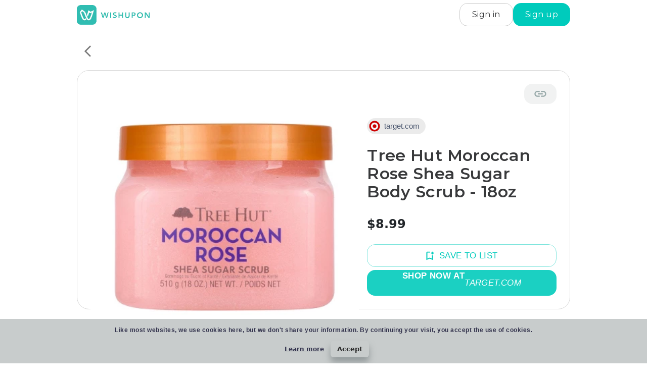

--- FILE ---
content_type: text/html; charset=UTF-8
request_url: https://wishupon.app/item/tree-hut-moroccan-rose-shea-sugar-body-scrub--18oz-5MeMPn
body_size: 1820
content:
<!DOCTYPE html>
<html lang="en">
<head>
    <meta charset="utf-8">
    <meta name="viewport" content="width=device-width, initial-scale=1">
    <title></title>
    <style>
        body {
            font-family: "Arial";
        }
    </style>
    <script type="text/javascript">
    window.awsWafCookieDomainList = [];
    window.gokuProps = {
"key":"AQIDAHjcYu/GjX+QlghicBgQ/7bFaQZ+m5FKCMDnO+vTbNg96AH4rNVz6su/VZEN8ZENhuRFAAAAfjB8BgkqhkiG9w0BBwagbzBtAgEAMGgGCSqGSIb3DQEHATAeBglghkgBZQMEAS4wEQQMHtBCXf9B+pJ2/29OAgEQgDukEVPElPDYSfamSrvyxPl7iEpF7msKJ+X2JcVoiD6/fFu/+yi7EHB5AmsWBhRVTr/y925s7dcBY+6fsg==",
          "iv":"EkQVBwCFqgAADbnx",
          "context":"hdLdDgav3xvuYLL9zysetnul9NhQU8h1Aq14qDFPa/4esp3Tst8W1j4O5ZBdr8ouGYRos/Dn8/Uou/PiMqSurSX0nYXKGimFRbdNS//E4BAFPEEZ4XNYwS1f+LfGAjCvtdUDsQQI64/04QN/o9xI38DsqhX4JPGVfhzo5fuT4a0XTiy7R9SgnnpvxIuaGwHxTtm9/cvyw7FivlrR8PqDC2+oQfFdpFJzzM2uw0hMFsuTtIcvEEHvwK8+NLDsAwy63S8vKGtFwzVdtHM0zkn1fHLcERARsHWe23KkqcZqLxMvRMRWJKgPW0yh4R/MqrAv7zC2GuUpWXdl7JT165fBEeRONxLHWyqcLSxkupOjwwM="
};
    </script>
    <script src="https://5aebf7b8ebf9.775d2dfb.us-east-2.token.awswaf.com/5aebf7b8ebf9/ea5fa880afeb/a0961c62bea7/challenge.js"></script>
</head>
<body>
    <div id="challenge-container"></div>
    <script type="text/javascript">
        AwsWafIntegration.saveReferrer();
        AwsWafIntegration.checkForceRefresh().then((forceRefresh) => {
            if (forceRefresh) {
                AwsWafIntegration.forceRefreshToken().then(() => {
                    window.location.reload(true);
                });
            } else {
                AwsWafIntegration.getToken().then(() => {
                    window.location.reload(true);
                });
            }
        });
    </script>
    <noscript>
        <h1>JavaScript is disabled</h1>
        In order to continue, we need to verify that you're not a robot.
        This requires JavaScript. Enable JavaScript and then reload the page.
    </noscript>
</body>
</html>

--- FILE ---
content_type: text/html; charset=utf-8
request_url: https://wishupon.app/item/tree-hut-moroccan-rose-shea-sugar-body-scrub--18oz-5MeMPn
body_size: 13113
content:
<!DOCTYPE html><html lang="en-US"><head><title>Tree Hut Moroccan Rose Shea Sugar Body Scrub - 18oz - Wishupon</title><meta charSet="utf-8"/><meta name="viewport" content="width=device-width, initial-scale=1, shrink-to-fit=no"/><meta http-equiv="Cache-control" content="no-cache, no-store, must-revalidate"/><meta http-equiv="Pragma" content="no-cache"/><meta http-equiv="Content-Security-Policy" content="upgrade-insecure-requests"/><meta name="og:title" content="Found this on Wishupon"/><meta name="description" content="Tree Hut Moroccan Rose Shea Sugar Body Scrub - 18oz"/><meta name="og:description" content="Tree Hut Moroccan Rose Shea Sugar Body Scrub - 18oz"/><meta name="twitter:description" content="Tree Hut Moroccan Rose Shea Sugar Body Scrub - 18oz"/><meta name="og:image" content="https://target.scene7.com/is/image/Target/GUEST_b9940eaa-21e7-43e6-9823-d5fb0e52b485"/><meta name="twitter:card" content="summary_large_image"/><meta name="twitter:site" content="@wishuponapp"/><meta name="twitter:title" content="Found this on Wishupon"/><meta name="twitter:image" content="https://target.scene7.com/is/image/Target/GUEST_b9940eaa-21e7-43e6-9823-d5fb0e52b485"/><link rel="shortcut icon" type="image/png" href="/static/favicon.png"/><link rel="canonical" href="https://wishupon.app/item/5MeMPn"/><link rel="preload" as="image" href="https://target.scene7.com/is/image/Target/GUEST_b9940eaa-21e7-43e6-9823-d5fb0e52b485" media="(max-width: 767px)"/><script type="application/ld+json">{"@context":"https://schema.org/","@type":"Product","name":"Tree Hut Moroccan Rose Shea Sugar Body Scrub - 18oz","description":"Tree Hut Moroccan Rose Shea Sugar Body Scrub - 18oz","image":["https://target.scene7.com/is/image/Target/GUEST_b9940eaa-21e7-43e6-9823-d5fb0e52b485"],"offers":{"@type":"AggregateOffer","lowPrice":0,"highPrice":8.99,"priceCurrency":"USD"}}</script><meta name="next-head-count" content="19"/><meta name="viewport" content="width=device-width, initial-scale=1, viewport-fit=cover"/><link rel="preconnect" href="https://fonts.googleapis.com"/><link rel="preconnect" href="https://fonts.gstatic.com" crossorigin="anonymous"/><link rel="preconnect" href="https://fonts.gstatic.com" crossorigin /><link rel="preload" href="/_next/static/css/1f9cd7c69eb947ef.css" as="style"/><link rel="stylesheet" href="/_next/static/css/1f9cd7c69eb947ef.css" data-n-g=""/><link rel="preload" href="/_next/static/css/c94048d4f817f1e1.css" as="style"/><link rel="stylesheet" href="/_next/static/css/c94048d4f817f1e1.css" data-n-p=""/><noscript data-n-css=""></noscript><script defer="" nomodule="" src="/_next/static/chunks/polyfills-c67a75d1b6f99dc8.js"></script><script src="/_next/static/chunks/webpack-26c8bf4344db32ef.js" defer=""></script><script src="/_next/static/chunks/framework-423a8a909d84303e.js" defer=""></script><script src="/_next/static/chunks/main-dfb124213cd1894f.js" defer=""></script><script src="/_next/static/chunks/pages/_app-c9a1173eed4beeb3.js" defer=""></script><script src="/_next/static/chunks/29107295-4fae66c2ed4b12aa.js" defer=""></script><script src="/_next/static/chunks/314ea50a-5d51a0f506e59f86.js" defer=""></script><script src="/_next/static/chunks/5582-f50b33d0d3d9fdb4.js" defer=""></script><script src="/_next/static/chunks/9062-6fd685dc78470469.js" defer=""></script><script src="/_next/static/chunks/4177-6f66ed4b480cd671.js" defer=""></script><script src="/_next/static/chunks/9646-2c79f60a102b0db6.js" defer=""></script><script src="/_next/static/chunks/7066-9102fc325d1d13d1.js" defer=""></script><script src="/_next/static/chunks/4931-cd15a55648dd7015.js" defer=""></script><script src="/_next/static/chunks/9161-713debb2f56596aa.js" defer=""></script><script src="/_next/static/chunks/4867-527bb25600b8693c.js" defer=""></script><script src="/_next/static/chunks/7455-1b38c5a549c57e41.js" defer=""></script><script src="/_next/static/chunks/4386-dce030dd3ec5eebc.js" defer=""></script><script src="/_next/static/chunks/2433-8b0d559bb6d64cde.js" defer=""></script><script src="/_next/static/chunks/3735-8999a8633bbe152e.js" defer=""></script><script src="/_next/static/chunks/7914-3b4e2026d8cbde22.js" defer=""></script><script src="/_next/static/chunks/2007-25e1781fbd692dd5.js" defer=""></script><script src="/_next/static/chunks/5368-182731df5f9b3ccf.js" defer=""></script><script src="/_next/static/chunks/6845-74ad9ee8b51367b2.js" defer=""></script><script src="/_next/static/chunks/4547-e3b63887e5f6c9b9.js" defer=""></script><script src="/_next/static/chunks/8520-09fd3f90631a87ff.js" defer=""></script><script src="/_next/static/chunks/7863-3e374689479d70b9.js" defer=""></script><script src="/_next/static/chunks/5439-116747baed58a421.js" defer=""></script><script src="/_next/static/chunks/7918-78a255e7e5506559.js" defer=""></script><script src="/_next/static/chunks/1472-e29bf20150f65edc.js" defer=""></script><script src="/_next/static/chunks/691-f17976018a8ae43c.js" defer=""></script><script src="/_next/static/chunks/8451-e910b58b359ec8c0.js" defer=""></script><script src="/_next/static/chunks/932-292b1d3693b187b7.js" defer=""></script><script src="/_next/static/chunks/pages/item/%5Bid%5D-e6ee4ecb5937883a.js" defer=""></script><script src="/_next/static/FOTBjY9Hs7lrHo-fEWfcT/_buildManifest.js" defer=""></script><script src="/_next/static/FOTBjY9Hs7lrHo-fEWfcT/_ssgManifest.js" defer=""></script><style id="jss-server-side"></style><style data-href="https://fonts.googleapis.com/css2?family=Montserrat:wght@400;500;600;700&family=Lato:wght@300;400;500;600;700&display=swap">@font-face{font-family:'Lato';font-style:normal;font-weight:300;font-display:swap;src:url(https://fonts.gstatic.com/l/font?kit=S6u9w4BMUTPHh7USeww&skey=91f32e07d083dd3a&v=v25) format('woff')}@font-face{font-family:'Lato';font-style:normal;font-weight:400;font-display:swap;src:url(https://fonts.gstatic.com/l/font?kit=S6uyw4BMUTPHvxo&skey=2d58b92a99e1c086&v=v25) format('woff')}@font-face{font-family:'Lato';font-style:normal;font-weight:700;font-display:swap;src:url(https://fonts.gstatic.com/l/font?kit=S6u9w4BMUTPHh6UVeww&skey=3480a19627739c0d&v=v25) format('woff')}@font-face{font-family:'Montserrat';font-style:normal;font-weight:400;font-display:swap;src:url(https://fonts.gstatic.com/l/font?kit=JTUHjIg1_i6t8kCHKm4532VJOt5-QNFgpCtr6Ew9&skey=7bc19f711c0de8f&v=v31) format('woff')}@font-face{font-family:'Montserrat';font-style:normal;font-weight:500;font-display:swap;src:url(https://fonts.gstatic.com/l/font?kit=JTUHjIg1_i6t8kCHKm4532VJOt5-QNFgpCtZ6Ew9&skey=7bc19f711c0de8f&v=v31) format('woff')}@font-face{font-family:'Montserrat';font-style:normal;font-weight:600;font-display:swap;src:url(https://fonts.gstatic.com/l/font?kit=JTUHjIg1_i6t8kCHKm4532VJOt5-QNFgpCu170w9&skey=7bc19f711c0de8f&v=v31) format('woff')}@font-face{font-family:'Montserrat';font-style:normal;font-weight:700;font-display:swap;src:url(https://fonts.gstatic.com/l/font?kit=JTUHjIg1_i6t8kCHKm4532VJOt5-QNFgpCuM70w9&skey=7bc19f711c0de8f&v=v31) format('woff')}@font-face{font-family:'Lato';font-style:normal;font-weight:300;font-display:swap;src:url(https://fonts.gstatic.com/s/lato/v25/S6u9w4BMUTPHh7USSwaPGQ3q5d0N7w.woff2) format('woff2');unicode-range:U+0100-02BA,U+02BD-02C5,U+02C7-02CC,U+02CE-02D7,U+02DD-02FF,U+0304,U+0308,U+0329,U+1D00-1DBF,U+1E00-1E9F,U+1EF2-1EFF,U+2020,U+20A0-20AB,U+20AD-20C0,U+2113,U+2C60-2C7F,U+A720-A7FF}@font-face{font-family:'Lato';font-style:normal;font-weight:300;font-display:swap;src:url(https://fonts.gstatic.com/s/lato/v25/S6u9w4BMUTPHh7USSwiPGQ3q5d0.woff2) format('woff2');unicode-range:U+0000-00FF,U+0131,U+0152-0153,U+02BB-02BC,U+02C6,U+02DA,U+02DC,U+0304,U+0308,U+0329,U+2000-206F,U+20AC,U+2122,U+2191,U+2193,U+2212,U+2215,U+FEFF,U+FFFD}@font-face{font-family:'Lato';font-style:normal;font-weight:400;font-display:swap;src:url(https://fonts.gstatic.com/s/lato/v25/S6uyw4BMUTPHjxAwXiWtFCfQ7A.woff2) format('woff2');unicode-range:U+0100-02BA,U+02BD-02C5,U+02C7-02CC,U+02CE-02D7,U+02DD-02FF,U+0304,U+0308,U+0329,U+1D00-1DBF,U+1E00-1E9F,U+1EF2-1EFF,U+2020,U+20A0-20AB,U+20AD-20C0,U+2113,U+2C60-2C7F,U+A720-A7FF}@font-face{font-family:'Lato';font-style:normal;font-weight:400;font-display:swap;src:url(https://fonts.gstatic.com/s/lato/v25/S6uyw4BMUTPHjx4wXiWtFCc.woff2) format('woff2');unicode-range:U+0000-00FF,U+0131,U+0152-0153,U+02BB-02BC,U+02C6,U+02DA,U+02DC,U+0304,U+0308,U+0329,U+2000-206F,U+20AC,U+2122,U+2191,U+2193,U+2212,U+2215,U+FEFF,U+FFFD}@font-face{font-family:'Lato';font-style:normal;font-weight:700;font-display:swap;src:url(https://fonts.gstatic.com/s/lato/v25/S6u9w4BMUTPHh6UVSwaPGQ3q5d0N7w.woff2) format('woff2');unicode-range:U+0100-02BA,U+02BD-02C5,U+02C7-02CC,U+02CE-02D7,U+02DD-02FF,U+0304,U+0308,U+0329,U+1D00-1DBF,U+1E00-1E9F,U+1EF2-1EFF,U+2020,U+20A0-20AB,U+20AD-20C0,U+2113,U+2C60-2C7F,U+A720-A7FF}@font-face{font-family:'Lato';font-style:normal;font-weight:700;font-display:swap;src:url(https://fonts.gstatic.com/s/lato/v25/S6u9w4BMUTPHh6UVSwiPGQ3q5d0.woff2) format('woff2');unicode-range:U+0000-00FF,U+0131,U+0152-0153,U+02BB-02BC,U+02C6,U+02DA,U+02DC,U+0304,U+0308,U+0329,U+2000-206F,U+20AC,U+2122,U+2191,U+2193,U+2212,U+2215,U+FEFF,U+FFFD}@font-face{font-family:'Montserrat';font-style:normal;font-weight:400;font-display:swap;src:url(https://fonts.gstatic.com/s/montserrat/v31/JTUSjIg1_i6t8kCHKm459WRhyyTh89ZNpQ.woff2) format('woff2');unicode-range:U+0460-052F,U+1C80-1C8A,U+20B4,U+2DE0-2DFF,U+A640-A69F,U+FE2E-FE2F}@font-face{font-family:'Montserrat';font-style:normal;font-weight:400;font-display:swap;src:url(https://fonts.gstatic.com/s/montserrat/v31/JTUSjIg1_i6t8kCHKm459W1hyyTh89ZNpQ.woff2) format('woff2');unicode-range:U+0301,U+0400-045F,U+0490-0491,U+04B0-04B1,U+2116}@font-face{font-family:'Montserrat';font-style:normal;font-weight:400;font-display:swap;src:url(https://fonts.gstatic.com/s/montserrat/v31/JTUSjIg1_i6t8kCHKm459WZhyyTh89ZNpQ.woff2) format('woff2');unicode-range:U+0102-0103,U+0110-0111,U+0128-0129,U+0168-0169,U+01A0-01A1,U+01AF-01B0,U+0300-0301,U+0303-0304,U+0308-0309,U+0323,U+0329,U+1EA0-1EF9,U+20AB}@font-face{font-family:'Montserrat';font-style:normal;font-weight:400;font-display:swap;src:url(https://fonts.gstatic.com/s/montserrat/v31/JTUSjIg1_i6t8kCHKm459WdhyyTh89ZNpQ.woff2) format('woff2');unicode-range:U+0100-02BA,U+02BD-02C5,U+02C7-02CC,U+02CE-02D7,U+02DD-02FF,U+0304,U+0308,U+0329,U+1D00-1DBF,U+1E00-1E9F,U+1EF2-1EFF,U+2020,U+20A0-20AB,U+20AD-20C0,U+2113,U+2C60-2C7F,U+A720-A7FF}@font-face{font-family:'Montserrat';font-style:normal;font-weight:400;font-display:swap;src:url(https://fonts.gstatic.com/s/montserrat/v31/JTUSjIg1_i6t8kCHKm459WlhyyTh89Y.woff2) format('woff2');unicode-range:U+0000-00FF,U+0131,U+0152-0153,U+02BB-02BC,U+02C6,U+02DA,U+02DC,U+0304,U+0308,U+0329,U+2000-206F,U+20AC,U+2122,U+2191,U+2193,U+2212,U+2215,U+FEFF,U+FFFD}@font-face{font-family:'Montserrat';font-style:normal;font-weight:500;font-display:swap;src:url(https://fonts.gstatic.com/s/montserrat/v31/JTUSjIg1_i6t8kCHKm459WRhyyTh89ZNpQ.woff2) format('woff2');unicode-range:U+0460-052F,U+1C80-1C8A,U+20B4,U+2DE0-2DFF,U+A640-A69F,U+FE2E-FE2F}@font-face{font-family:'Montserrat';font-style:normal;font-weight:500;font-display:swap;src:url(https://fonts.gstatic.com/s/montserrat/v31/JTUSjIg1_i6t8kCHKm459W1hyyTh89ZNpQ.woff2) format('woff2');unicode-range:U+0301,U+0400-045F,U+0490-0491,U+04B0-04B1,U+2116}@font-face{font-family:'Montserrat';font-style:normal;font-weight:500;font-display:swap;src:url(https://fonts.gstatic.com/s/montserrat/v31/JTUSjIg1_i6t8kCHKm459WZhyyTh89ZNpQ.woff2) format('woff2');unicode-range:U+0102-0103,U+0110-0111,U+0128-0129,U+0168-0169,U+01A0-01A1,U+01AF-01B0,U+0300-0301,U+0303-0304,U+0308-0309,U+0323,U+0329,U+1EA0-1EF9,U+20AB}@font-face{font-family:'Montserrat';font-style:normal;font-weight:500;font-display:swap;src:url(https://fonts.gstatic.com/s/montserrat/v31/JTUSjIg1_i6t8kCHKm459WdhyyTh89ZNpQ.woff2) format('woff2');unicode-range:U+0100-02BA,U+02BD-02C5,U+02C7-02CC,U+02CE-02D7,U+02DD-02FF,U+0304,U+0308,U+0329,U+1D00-1DBF,U+1E00-1E9F,U+1EF2-1EFF,U+2020,U+20A0-20AB,U+20AD-20C0,U+2113,U+2C60-2C7F,U+A720-A7FF}@font-face{font-family:'Montserrat';font-style:normal;font-weight:500;font-display:swap;src:url(https://fonts.gstatic.com/s/montserrat/v31/JTUSjIg1_i6t8kCHKm459WlhyyTh89Y.woff2) format('woff2');unicode-range:U+0000-00FF,U+0131,U+0152-0153,U+02BB-02BC,U+02C6,U+02DA,U+02DC,U+0304,U+0308,U+0329,U+2000-206F,U+20AC,U+2122,U+2191,U+2193,U+2212,U+2215,U+FEFF,U+FFFD}@font-face{font-family:'Montserrat';font-style:normal;font-weight:600;font-display:swap;src:url(https://fonts.gstatic.com/s/montserrat/v31/JTUSjIg1_i6t8kCHKm459WRhyyTh89ZNpQ.woff2) format('woff2');unicode-range:U+0460-052F,U+1C80-1C8A,U+20B4,U+2DE0-2DFF,U+A640-A69F,U+FE2E-FE2F}@font-face{font-family:'Montserrat';font-style:normal;font-weight:600;font-display:swap;src:url(https://fonts.gstatic.com/s/montserrat/v31/JTUSjIg1_i6t8kCHKm459W1hyyTh89ZNpQ.woff2) format('woff2');unicode-range:U+0301,U+0400-045F,U+0490-0491,U+04B0-04B1,U+2116}@font-face{font-family:'Montserrat';font-style:normal;font-weight:600;font-display:swap;src:url(https://fonts.gstatic.com/s/montserrat/v31/JTUSjIg1_i6t8kCHKm459WZhyyTh89ZNpQ.woff2) format('woff2');unicode-range:U+0102-0103,U+0110-0111,U+0128-0129,U+0168-0169,U+01A0-01A1,U+01AF-01B0,U+0300-0301,U+0303-0304,U+0308-0309,U+0323,U+0329,U+1EA0-1EF9,U+20AB}@font-face{font-family:'Montserrat';font-style:normal;font-weight:600;font-display:swap;src:url(https://fonts.gstatic.com/s/montserrat/v31/JTUSjIg1_i6t8kCHKm459WdhyyTh89ZNpQ.woff2) format('woff2');unicode-range:U+0100-02BA,U+02BD-02C5,U+02C7-02CC,U+02CE-02D7,U+02DD-02FF,U+0304,U+0308,U+0329,U+1D00-1DBF,U+1E00-1E9F,U+1EF2-1EFF,U+2020,U+20A0-20AB,U+20AD-20C0,U+2113,U+2C60-2C7F,U+A720-A7FF}@font-face{font-family:'Montserrat';font-style:normal;font-weight:600;font-display:swap;src:url(https://fonts.gstatic.com/s/montserrat/v31/JTUSjIg1_i6t8kCHKm459WlhyyTh89Y.woff2) format('woff2');unicode-range:U+0000-00FF,U+0131,U+0152-0153,U+02BB-02BC,U+02C6,U+02DA,U+02DC,U+0304,U+0308,U+0329,U+2000-206F,U+20AC,U+2122,U+2191,U+2193,U+2212,U+2215,U+FEFF,U+FFFD}@font-face{font-family:'Montserrat';font-style:normal;font-weight:700;font-display:swap;src:url(https://fonts.gstatic.com/s/montserrat/v31/JTUSjIg1_i6t8kCHKm459WRhyyTh89ZNpQ.woff2) format('woff2');unicode-range:U+0460-052F,U+1C80-1C8A,U+20B4,U+2DE0-2DFF,U+A640-A69F,U+FE2E-FE2F}@font-face{font-family:'Montserrat';font-style:normal;font-weight:700;font-display:swap;src:url(https://fonts.gstatic.com/s/montserrat/v31/JTUSjIg1_i6t8kCHKm459W1hyyTh89ZNpQ.woff2) format('woff2');unicode-range:U+0301,U+0400-045F,U+0490-0491,U+04B0-04B1,U+2116}@font-face{font-family:'Montserrat';font-style:normal;font-weight:700;font-display:swap;src:url(https://fonts.gstatic.com/s/montserrat/v31/JTUSjIg1_i6t8kCHKm459WZhyyTh89ZNpQ.woff2) format('woff2');unicode-range:U+0102-0103,U+0110-0111,U+0128-0129,U+0168-0169,U+01A0-01A1,U+01AF-01B0,U+0300-0301,U+0303-0304,U+0308-0309,U+0323,U+0329,U+1EA0-1EF9,U+20AB}@font-face{font-family:'Montserrat';font-style:normal;font-weight:700;font-display:swap;src:url(https://fonts.gstatic.com/s/montserrat/v31/JTUSjIg1_i6t8kCHKm459WdhyyTh89ZNpQ.woff2) format('woff2');unicode-range:U+0100-02BA,U+02BD-02C5,U+02C7-02CC,U+02CE-02D7,U+02DD-02FF,U+0304,U+0308,U+0329,U+1D00-1DBF,U+1E00-1E9F,U+1EF2-1EFF,U+2020,U+20A0-20AB,U+20AD-20C0,U+2113,U+2C60-2C7F,U+A720-A7FF}@font-face{font-family:'Montserrat';font-style:normal;font-weight:700;font-display:swap;src:url(https://fonts.gstatic.com/s/montserrat/v31/JTUSjIg1_i6t8kCHKm459WlhyyTh89Y.woff2) format('woff2');unicode-range:U+0000-00FF,U+0131,U+0152-0153,U+02BB-02BC,U+02C6,U+02DA,U+02DC,U+0304,U+0308,U+0329,U+2000-206F,U+20AC,U+2122,U+2191,U+2193,U+2212,U+2215,U+FEFF,U+FFFD}</style></head><body><div id="__next"><main><style data-emotion="css 1r8zpg2">.css-1r8zpg2{width:100%;margin-left:auto;box-sizing:border-box;margin-right:auto;display:block;padding-left:16px;padding-right:16px;margin-top:80px;overflow:visible;}@media (min-width:600px){.css-1r8zpg2{padding-left:24px;padding-right:24px;}}@media (min-width:1024px){.css-1r8zpg2{max-width:1024px;}}</style><div class="MuiContainer-root MuiContainer-maxWidthLg css-1r8zpg2"><style data-emotion="css jey2oz">.css-jey2oz{background:white;border:1px solid #D8D8D8;border-radius:24px;padding:26px;}</style><style data-emotion="css 1s0z5ns">.css-1s0z5ns{background:white;border:1px solid #D8D8D8;border-radius:24px;padding:26px;}</style><div class="MuiBox-root css-1s0z5ns"><style data-emotion="css isbt42">.css-isbt42{box-sizing:border-box;display:-webkit-box;display:-webkit-flex;display:-ms-flexbox;display:flex;-webkit-box-flex-wrap:wrap;-webkit-flex-wrap:wrap;-ms-flex-wrap:wrap;flex-wrap:wrap;width:100%;-webkit-flex-direction:row;-ms-flex-direction:row;flex-direction:row;margin-top:-16px;width:calc(100% + 16px);margin-left:-16px;}.css-isbt42>.MuiGrid-item{padding-top:16px;}.css-isbt42>.MuiGrid-item{padding-left:16px;}</style><div class="MuiGrid-root MuiGrid-container MuiGrid-spacing-xs-2 css-isbt42"><style data-emotion="css u9r1be">.css-u9r1be{box-sizing:border-box;margin:0;-webkit-flex-direction:row;-ms-flex-direction:row;flex-direction:row;-webkit-flex-basis:100%;-ms-flex-preferred-size:100%;flex-basis:100%;-webkit-box-flex:0;-webkit-flex-grow:0;-ms-flex-positive:0;flex-grow:0;max-width:100%;}@media (min-width:600px){.css-u9r1be{-webkit-flex-basis:100%;-ms-flex-preferred-size:100%;flex-basis:100%;-webkit-box-flex:0;-webkit-flex-grow:0;-ms-flex-positive:0;flex-grow:0;max-width:100%;}}@media (min-width:768px){.css-u9r1be{-webkit-flex-basis:58.333333%;-ms-flex-preferred-size:58.333333%;flex-basis:58.333333%;-webkit-box-flex:0;-webkit-flex-grow:0;-ms-flex-positive:0;flex-grow:0;max-width:58.333333%;}}@media (min-width:1024px){.css-u9r1be{-webkit-flex-basis:58.333333%;-ms-flex-preferred-size:58.333333%;flex-basis:58.333333%;-webkit-box-flex:0;-webkit-flex-grow:0;-ms-flex-positive:0;flex-grow:0;max-width:58.333333%;}}@media (min-width:1536px){.css-u9r1be{-webkit-flex-basis:58.333333%;-ms-flex-preferred-size:58.333333%;flex-basis:58.333333%;-webkit-box-flex:0;-webkit-flex-grow:0;-ms-flex-positive:0;flex-grow:0;max-width:58.333333%;}}</style><div class="MuiGrid-root MuiGrid-item MuiGrid-grid-xs-12 MuiGrid-grid-sm-12 MuiGrid-grid-md-7 MuiGrid-grid-lg-7 css-u9r1be"><style data-emotion="css 1e0kflc">.css-1e0kflc{position:relative;width:100%;aspect-ratio:1;border-radius:24px;-webkit-background-size:cover;background-size:cover;background:#F7F7F8;}@media (min-width: 600px){.css-1e0kflc{max-height:420px;aspect-ratio:1;}}</style><div class="MuiBox-root css-1e0kflc"><style data-emotion="css rhsghg">.css-rhsghg{display:block;-webkit-background-size:cover;background-size:cover;background-repeat:no-repeat;-webkit-background-position:center;background-position:center;width:100%;object-fit:cover;}</style><img class="MuiCardMedia-root MuiCardMedia-media MuiCardMedia-img css-rhsghg" style="border-radius:24px;object-fit:cover;width:100%;height:100%;background:#F7F7F8;display:block" src="https://target.scene7.com/is/image/Target/GUEST_b9940eaa-21e7-43e6-9823-d5fb0e52b485" alt="Tree Hut Moroccan Rose Shea Sugar Body Scrub - 18oz"/></div></div><style data-emotion="css mxf8tc">.css-mxf8tc{box-sizing:border-box;margin:0;-webkit-flex-direction:row;-ms-flex-direction:row;flex-direction:row;-webkit-flex-basis:100%;-ms-flex-preferred-size:100%;flex-basis:100%;-webkit-box-flex:0;-webkit-flex-grow:0;-ms-flex-positive:0;flex-grow:0;max-width:100%;}@media (min-width:600px){.css-mxf8tc{-webkit-flex-basis:100%;-ms-flex-preferred-size:100%;flex-basis:100%;-webkit-box-flex:0;-webkit-flex-grow:0;-ms-flex-positive:0;flex-grow:0;max-width:100%;}}@media (min-width:768px){.css-mxf8tc{-webkit-flex-basis:41.666667%;-ms-flex-preferred-size:41.666667%;flex-basis:41.666667%;-webkit-box-flex:0;-webkit-flex-grow:0;-ms-flex-positive:0;flex-grow:0;max-width:41.666667%;}}@media (min-width:1024px){.css-mxf8tc{-webkit-flex-basis:41.666667%;-ms-flex-preferred-size:41.666667%;flex-basis:41.666667%;-webkit-box-flex:0;-webkit-flex-grow:0;-ms-flex-positive:0;flex-grow:0;max-width:41.666667%;}}@media (min-width:1536px){.css-mxf8tc{-webkit-flex-basis:41.666667%;-ms-flex-preferred-size:41.666667%;flex-basis:41.666667%;-webkit-box-flex:0;-webkit-flex-grow:0;-ms-flex-positive:0;flex-grow:0;max-width:41.666667%;}}</style><div class="MuiGrid-root MuiGrid-item MuiGrid-grid-xs-12 MuiGrid-grid-sm-12 MuiGrid-grid-md-5 MuiGrid-grid-lg-5 css-mxf8tc"><style data-emotion="css 7o0jkl">.css-7o0jkl{display:-webkit-box;display:-webkit-flex;display:-ms-flexbox;display:flex;height:100%;-webkit-flex-direction:column;-ms-flex-direction:column;flex-direction:column;-webkit-align-items:baseline;-webkit-box-align:baseline;-ms-flex-align:baseline;align-items:baseline;-webkit-box-pack:justify;-webkit-justify-content:space-between;justify-content:space-between;}</style><div class="MuiBox-root css-7o0jkl"><style data-emotion="css 16358lj">.css-16358lj{display:-webkit-box;display:-webkit-flex;display:-ms-flexbox;display:flex;width:100%;-webkit-flex-direction:row;-ms-flex-direction:row;flex-direction:row;-webkit-box-pack:end;-ms-flex-pack:end;-webkit-justify-content:flex-end;justify-content:flex-end;}</style><div class="MuiBox-root css-16358lj"><style data-emotion="css iletgs">.css-iletgs{background:rgba(200, 204, 204, 0.25);border-radius:16px;}</style><style data-emotion="css govhzo">.css-govhzo{font-family:"Roboto","Helvetica","Arial",sans-serif;font-weight:500;font-size:1rem;line-height:1.75;letter-spacing:0.02857em;text-transform:uppercase;min-width:64px;padding:6px 8px;border-radius:4px;-webkit-transition:background-color 250ms cubic-bezier(0.4, 0, 0.2, 1) 0ms,box-shadow 250ms cubic-bezier(0.4, 0, 0.2, 1) 0ms,border-color 250ms cubic-bezier(0.4, 0, 0.2, 1) 0ms,color 250ms cubic-bezier(0.4, 0, 0.2, 1) 0ms;transition:background-color 250ms cubic-bezier(0.4, 0, 0.2, 1) 0ms,box-shadow 250ms cubic-bezier(0.4, 0, 0.2, 1) 0ms,border-color 250ms cubic-bezier(0.4, 0, 0.2, 1) 0ms,color 250ms cubic-bezier(0.4, 0, 0.2, 1) 0ms;color:#00cbbc;background:rgba(200, 204, 204, 0.25);border-radius:16px;}.css-govhzo:hover{-webkit-text-decoration:none;text-decoration:none;background-color:rgba(0, 203, 188, 0.04);}@media (hover: none){.css-govhzo:hover{background-color:transparent;}}.css-govhzo.Mui-disabled{color:rgba(0, 0, 0, 0.26);}</style><style data-emotion="css ufl86r">.css-ufl86r{display:-webkit-inline-box;display:-webkit-inline-flex;display:-ms-inline-flexbox;display:inline-flex;-webkit-align-items:center;-webkit-box-align:center;-ms-flex-align:center;align-items:center;-webkit-box-pack:center;-ms-flex-pack:center;-webkit-justify-content:center;justify-content:center;position:relative;box-sizing:border-box;-webkit-tap-highlight-color:transparent;background-color:transparent;outline:0;border:0;margin:0;border-radius:0;padding:0;cursor:pointer;-webkit-user-select:none;-moz-user-select:none;-ms-user-select:none;user-select:none;vertical-align:middle;-moz-appearance:none;-webkit-appearance:none;-webkit-text-decoration:none;text-decoration:none;color:inherit;font-family:"Roboto","Helvetica","Arial",sans-serif;font-weight:500;font-size:1rem;line-height:1.75;letter-spacing:0.02857em;text-transform:uppercase;min-width:64px;padding:6px 8px;border-radius:4px;-webkit-transition:background-color 250ms cubic-bezier(0.4, 0, 0.2, 1) 0ms,box-shadow 250ms cubic-bezier(0.4, 0, 0.2, 1) 0ms,border-color 250ms cubic-bezier(0.4, 0, 0.2, 1) 0ms,color 250ms cubic-bezier(0.4, 0, 0.2, 1) 0ms;transition:background-color 250ms cubic-bezier(0.4, 0, 0.2, 1) 0ms,box-shadow 250ms cubic-bezier(0.4, 0, 0.2, 1) 0ms,border-color 250ms cubic-bezier(0.4, 0, 0.2, 1) 0ms,color 250ms cubic-bezier(0.4, 0, 0.2, 1) 0ms;color:#00cbbc;background:rgba(200, 204, 204, 0.25);border-radius:16px;}.css-ufl86r::-moz-focus-inner{border-style:none;}.css-ufl86r.Mui-disabled{pointer-events:none;cursor:default;}@media print{.css-ufl86r{-webkit-print-color-adjust:exact;color-adjust:exact;}}.css-ufl86r:hover{-webkit-text-decoration:none;text-decoration:none;background-color:rgba(0, 203, 188, 0.04);}@media (hover: none){.css-ufl86r:hover{background-color:transparent;}}.css-ufl86r.Mui-disabled{color:rgba(0, 0, 0, 0.26);}</style><button class="MuiButtonBase-root MuiButton-root MuiButton-text MuiButton-textPrimary MuiButton-sizeMedium MuiButton-textSizeMedium MuiButton-colorPrimary MuiButton-root MuiButton-text MuiButton-textPrimary MuiButton-sizeMedium MuiButton-textSizeMedium MuiButton-colorPrimary css-ufl86r" tabindex="0" type="button" aria-label="Copy link"><style data-emotion="css 14yq2cq">.css-14yq2cq{-webkit-user-select:none;-moz-user-select:none;-ms-user-select:none;user-select:none;width:1em;height:1em;display:inline-block;fill:currentColor;-webkit-flex-shrink:0;-ms-flex-negative:0;flex-shrink:0;-webkit-transition:fill 200ms cubic-bezier(0.4, 0, 0.2, 1) 0ms;transition:fill 200ms cubic-bezier(0.4, 0, 0.2, 1) 0ms;font-size:1.7142857142857142rem;}</style><svg class="MuiSvgIcon-root MuiSvgIcon-fontSizeMedium css-14yq2cq" focusable="false" aria-hidden="true" viewBox="0 0 24 24" data-testid="LinkIcon" style="color:#96a8a8"><path d="M3.9 12c0-1.71 1.39-3.1 3.1-3.1h4V7H7c-2.76 0-5 2.24-5 5s2.24 5 5 5h4v-1.9H7c-1.71 0-3.1-1.39-3.1-3.1M8 13h8v-2H8zm9-6h-4v1.9h4c1.71 0 3.1 1.39 3.1 3.1s-1.39 3.1-3.1 3.1h-4V17h4c2.76 0 5-2.24 5-5s-2.24-5-5-5"></path></svg></button></div><style data-emotion="css 8atqhb">.css-8atqhb{width:100%;}</style><div class="MuiBox-root css-8atqhb"><style data-emotion="css 1gwaou">.css-1gwaou{max-width:100%;font-family:"Roboto","Helvetica","Arial",sans-serif;font-size:0.9285714285714285rem;display:-webkit-inline-box;display:-webkit-inline-flex;display:-ms-inline-flexbox;display:inline-flex;-webkit-align-items:center;-webkit-box-align:center;-ms-flex-align:center;align-items:center;-webkit-box-pack:center;-ms-flex-pack:center;-webkit-justify-content:center;justify-content:center;height:32px;color:rgba(0, 0, 0, 0.87);background-color:rgba(0, 0, 0, 0.08);border-radius:16px;white-space:nowrap;-webkit-transition:background-color 300ms cubic-bezier(0.4, 0, 0.2, 1) 0ms,box-shadow 300ms cubic-bezier(0.4, 0, 0.2, 1) 0ms;transition:background-color 300ms cubic-bezier(0.4, 0, 0.2, 1) 0ms,box-shadow 300ms cubic-bezier(0.4, 0, 0.2, 1) 0ms;cursor:unset;outline:0;-webkit-text-decoration:none;text-decoration:none;border:0;padding:0;vertical-align:middle;box-sizing:border-box;-webkit-user-select:none;-moz-user-select:none;-ms-user-select:none;user-select:none;-webkit-tap-highlight-color:transparent;cursor:pointer;color:#4b576f;font-weight:500;margin-bottom:12px;padding-left:4px;}.css-1gwaou.Mui-disabled{opacity:0.38;pointer-events:none;}.css-1gwaou .MuiChip-avatar{margin-left:5px;margin-right:-6px;width:24px;height:24px;color:#616161;font-size:0.8571428571428571rem;}.css-1gwaou .MuiChip-avatarColorPrimary{color:rgba(0, 0, 0, 0.87);background-color:rgb(0, 142, 131);}.css-1gwaou .MuiChip-avatarColorSecondary{color:#fff;background-color:#7b1fa2;}.css-1gwaou .MuiChip-avatarSmall{margin-left:4px;margin-right:-4px;width:18px;height:18px;font-size:0.7142857142857142rem;}.css-1gwaou .MuiChip-icon{margin-left:5px;margin-right:-6px;color:#616161;}.css-1gwaou .MuiChip-deleteIcon{-webkit-tap-highlight-color:transparent;color:rgba(0, 0, 0, 0.26);font-size:22px;cursor:pointer;margin:0 5px 0 -6px;}.css-1gwaou .MuiChip-deleteIcon:hover{color:rgba(0, 0, 0, 0.4);}.css-1gwaou:hover{background-color:rgba(0, 0, 0, 0.12);}.css-1gwaou.Mui-focusVisible{background-color:rgba(0, 0, 0, 0.2);}.css-1gwaou:active{box-shadow:0px 2px 1px -1px rgba(0,0,0,0.2),0px 1px 1px 0px rgba(0,0,0,0.14),0px 1px 3px 0px rgba(0,0,0,0.12);}.css-1gwaou .MuiChip-label{margin-left:-4px;}</style><style data-emotion="css w99hrh">.css-w99hrh{display:-webkit-inline-box;display:-webkit-inline-flex;display:-ms-inline-flexbox;display:inline-flex;-webkit-align-items:center;-webkit-box-align:center;-ms-flex-align:center;align-items:center;-webkit-box-pack:center;-ms-flex-pack:center;-webkit-justify-content:center;justify-content:center;position:relative;box-sizing:border-box;-webkit-tap-highlight-color:transparent;background-color:transparent;outline:0;border:0;margin:0;border-radius:0;padding:0;cursor:pointer;-webkit-user-select:none;-moz-user-select:none;-ms-user-select:none;user-select:none;vertical-align:middle;-moz-appearance:none;-webkit-appearance:none;-webkit-text-decoration:none;text-decoration:none;color:inherit;max-width:100%;font-family:"Roboto","Helvetica","Arial",sans-serif;font-size:0.9285714285714285rem;display:-webkit-inline-box;display:-webkit-inline-flex;display:-ms-inline-flexbox;display:inline-flex;-webkit-align-items:center;-webkit-box-align:center;-ms-flex-align:center;align-items:center;-webkit-box-pack:center;-ms-flex-pack:center;-webkit-justify-content:center;justify-content:center;height:32px;color:rgba(0, 0, 0, 0.87);background-color:rgba(0, 0, 0, 0.08);border-radius:16px;white-space:nowrap;-webkit-transition:background-color 300ms cubic-bezier(0.4, 0, 0.2, 1) 0ms,box-shadow 300ms cubic-bezier(0.4, 0, 0.2, 1) 0ms;transition:background-color 300ms cubic-bezier(0.4, 0, 0.2, 1) 0ms,box-shadow 300ms cubic-bezier(0.4, 0, 0.2, 1) 0ms;cursor:unset;outline:0;-webkit-text-decoration:none;text-decoration:none;border:0;padding:0;vertical-align:middle;box-sizing:border-box;-webkit-user-select:none;-moz-user-select:none;-ms-user-select:none;user-select:none;-webkit-tap-highlight-color:transparent;cursor:pointer;color:#4b576f;font-weight:500;margin-bottom:12px;padding-left:4px;}.css-w99hrh::-moz-focus-inner{border-style:none;}.css-w99hrh.Mui-disabled{pointer-events:none;cursor:default;}@media print{.css-w99hrh{-webkit-print-color-adjust:exact;color-adjust:exact;}}.css-w99hrh.Mui-disabled{opacity:0.38;pointer-events:none;}.css-w99hrh .MuiChip-avatar{margin-left:5px;margin-right:-6px;width:24px;height:24px;color:#616161;font-size:0.8571428571428571rem;}.css-w99hrh .MuiChip-avatarColorPrimary{color:rgba(0, 0, 0, 0.87);background-color:rgb(0, 142, 131);}.css-w99hrh .MuiChip-avatarColorSecondary{color:#fff;background-color:#7b1fa2;}.css-w99hrh .MuiChip-avatarSmall{margin-left:4px;margin-right:-4px;width:18px;height:18px;font-size:0.7142857142857142rem;}.css-w99hrh .MuiChip-icon{margin-left:5px;margin-right:-6px;color:#616161;}.css-w99hrh .MuiChip-deleteIcon{-webkit-tap-highlight-color:transparent;color:rgba(0, 0, 0, 0.26);font-size:22px;cursor:pointer;margin:0 5px 0 -6px;}.css-w99hrh .MuiChip-deleteIcon:hover{color:rgba(0, 0, 0, 0.4);}.css-w99hrh:hover{background-color:rgba(0, 0, 0, 0.12);}.css-w99hrh.Mui-focusVisible{background-color:rgba(0, 0, 0, 0.2);}.css-w99hrh:active{box-shadow:0px 2px 1px -1px rgba(0,0,0,0.2),0px 1px 1px 0px rgba(0,0,0,0.14),0px 1px 3px 0px rgba(0,0,0,0.12);}.css-w99hrh .MuiChip-label{margin-left:-4px;}</style><div class="MuiButtonBase-root MuiChip-root MuiChip-filled MuiChip-sizeMedium MuiChip-colorDefault MuiChip-clickable MuiChip-clickableColorDefault MuiChip-filledDefault css-w99hrh" tabindex="0" role="button"><div><img alt="favicon" width="22" height="22" style="border-radius:50%;background:#F7F7F8;display:block;object-fit:cover" src="https://cdn.wishupon.io/img/favicon?dm=target.com"/></div><style data-emotion="css 9iedg7">.css-9iedg7{overflow:hidden;text-overflow:ellipsis;padding-left:12px;padding-right:12px;white-space:nowrap;}</style><span class="MuiChip-label MuiChip-labelMedium css-9iedg7">target.com</span></div><style data-emotion="css f2441n">.css-f2441n{padding:12px 0;}.css-f2441n h1{color:#38393B;font-weight:600;font-size:32px;line-height:36px;letter-spacing:0.38px;word-wrap:break-word;}</style><style data-emotion="css a02jsm">.css-a02jsm{padding:12px 0;}.css-a02jsm h1{color:#38393B;font-weight:600;font-size:32px;line-height:36px;letter-spacing:0.38px;word-wrap:break-word;}</style><div class="MuiBox-root css-a02jsm"><style data-emotion="css 1cpl1v6">.css-1cpl1v6{margin:0;font-size:2rem;line-height:1;font-weight:700;font-family:"Montserrat","Avenir Next","Helvetica Neue",Arial,sans-serif;letter-spacing:-0.01562em;}@media (min-width:600px){.css-1cpl1v6{font-size:2.5rem;}}@media (min-width:768px){.css-1cpl1v6{font-size:2.75rem;}}@media (min-width:1024px){.css-1cpl1v6{font-size:3rem;}}</style><h1 class="MuiTypography-root MuiTypography-h1 css-1cpl1v6">Tree Hut Moroccan Rose Shea Sugar Body Scrub - 18oz</h1></div><style data-emotion="css 1truevt">.css-1truevt{margin-top:1em;display:-webkit-box;display:-webkit-flex;display:-ms-flexbox;display:flex;-webkit-flex-direction:row;-ms-flex-direction:row;flex-direction:row;bottom:12px;}@media (max-width: 768px){.css-1truevt{-webkit-flex-direction:column;-ms-flex-direction:column;flex-direction:column;}}.css-1truevt .price{font-size:24px;line-height:1.5;display:block;overflow:hidden;text-overflow:ellipsis;max-height:75px;font-weight:600;word-wrap:break-word;}.css-1truevt .price_sale{font-size:24px;display:block;overflow:hidden;text-overflow:ellipsis;max-height:75px;font-weight:500;word-wrap:break-word;color:#AEAEB2;-webkit-text-decoration:line-through;text-decoration:line-through;margin-right:4px;margin-bottom:0px;}</style><style data-emotion="css 1u5u4p3">.css-1u5u4p3{margin-top:1em;display:-webkit-box;display:-webkit-flex;display:-ms-flexbox;display:flex;-webkit-flex-direction:row;-ms-flex-direction:row;flex-direction:row;bottom:12px;}@media (max-width: 768px){.css-1u5u4p3{-webkit-flex-direction:column;-ms-flex-direction:column;flex-direction:column;}}.css-1u5u4p3 .price{font-size:24px;line-height:1.5;display:block;overflow:hidden;text-overflow:ellipsis;max-height:75px;font-weight:600;word-wrap:break-word;}.css-1u5u4p3 .price_sale{font-size:24px;display:block;overflow:hidden;text-overflow:ellipsis;max-height:75px;font-weight:500;word-wrap:break-word;color:#AEAEB2;-webkit-text-decoration:line-through;text-decoration:line-through;margin-right:4px;margin-bottom:0px;}</style><div class="MuiBox-root css-1u5u4p3"><p class="price">$8.99</p></div><style data-emotion="css affz0c">.css-affz0c{border-radius:16px;font-weight:400;letter-spacing:0.38px;margin-top:6px;}</style><style data-emotion="css atds1l">.css-atds1l{font-family:"Roboto","Helvetica","Arial",sans-serif;font-weight:500;font-size:1.0714285714285714rem;line-height:1.75;letter-spacing:0.02857em;text-transform:uppercase;min-width:64px;padding:7px 21px;border-radius:4px;-webkit-transition:background-color 250ms cubic-bezier(0.4, 0, 0.2, 1) 0ms,box-shadow 250ms cubic-bezier(0.4, 0, 0.2, 1) 0ms,border-color 250ms cubic-bezier(0.4, 0, 0.2, 1) 0ms,color 250ms cubic-bezier(0.4, 0, 0.2, 1) 0ms;transition:background-color 250ms cubic-bezier(0.4, 0, 0.2, 1) 0ms,box-shadow 250ms cubic-bezier(0.4, 0, 0.2, 1) 0ms,border-color 250ms cubic-bezier(0.4, 0, 0.2, 1) 0ms,color 250ms cubic-bezier(0.4, 0, 0.2, 1) 0ms;border:1px solid rgba(0, 203, 188, 0.5);color:#00cbbc;width:100%;border-radius:16px;font-weight:400;letter-spacing:0.38px;margin-top:6px;}.css-atds1l:hover{-webkit-text-decoration:none;text-decoration:none;background-color:rgba(0, 203, 188, 0.04);border:1px solid #00cbbc;}@media (hover: none){.css-atds1l:hover{background-color:transparent;}}.css-atds1l.Mui-disabled{color:rgba(0, 0, 0, 0.26);border:1px solid rgba(0, 0, 0, 0.12);}</style><style data-emotion="css xns324">.css-xns324{display:-webkit-inline-box;display:-webkit-inline-flex;display:-ms-inline-flexbox;display:inline-flex;-webkit-align-items:center;-webkit-box-align:center;-ms-flex-align:center;align-items:center;-webkit-box-pack:center;-ms-flex-pack:center;-webkit-justify-content:center;justify-content:center;position:relative;box-sizing:border-box;-webkit-tap-highlight-color:transparent;background-color:transparent;outline:0;border:0;margin:0;border-radius:0;padding:0;cursor:pointer;-webkit-user-select:none;-moz-user-select:none;-ms-user-select:none;user-select:none;vertical-align:middle;-moz-appearance:none;-webkit-appearance:none;-webkit-text-decoration:none;text-decoration:none;color:inherit;font-family:"Roboto","Helvetica","Arial",sans-serif;font-weight:500;font-size:1.0714285714285714rem;line-height:1.75;letter-spacing:0.02857em;text-transform:uppercase;min-width:64px;padding:7px 21px;border-radius:4px;-webkit-transition:background-color 250ms cubic-bezier(0.4, 0, 0.2, 1) 0ms,box-shadow 250ms cubic-bezier(0.4, 0, 0.2, 1) 0ms,border-color 250ms cubic-bezier(0.4, 0, 0.2, 1) 0ms,color 250ms cubic-bezier(0.4, 0, 0.2, 1) 0ms;transition:background-color 250ms cubic-bezier(0.4, 0, 0.2, 1) 0ms,box-shadow 250ms cubic-bezier(0.4, 0, 0.2, 1) 0ms,border-color 250ms cubic-bezier(0.4, 0, 0.2, 1) 0ms,color 250ms cubic-bezier(0.4, 0, 0.2, 1) 0ms;border:1px solid rgba(0, 203, 188, 0.5);color:#00cbbc;width:100%;border-radius:16px;font-weight:400;letter-spacing:0.38px;margin-top:6px;}.css-xns324::-moz-focus-inner{border-style:none;}.css-xns324.Mui-disabled{pointer-events:none;cursor:default;}@media print{.css-xns324{-webkit-print-color-adjust:exact;color-adjust:exact;}}.css-xns324:hover{-webkit-text-decoration:none;text-decoration:none;background-color:rgba(0, 203, 188, 0.04);border:1px solid #00cbbc;}@media (hover: none){.css-xns324:hover{background-color:transparent;}}.css-xns324.Mui-disabled{color:rgba(0, 0, 0, 0.26);border:1px solid rgba(0, 0, 0, 0.12);}</style><button class="MuiButtonBase-root MuiButton-root MuiButton-outlined MuiButton-outlinedPrimary MuiButton-sizeLarge MuiButton-outlinedSizeLarge MuiButton-colorPrimary MuiButton-fullWidth MuiButton-root MuiButton-outlined MuiButton-outlinedPrimary MuiButton-sizeLarge MuiButton-outlinedSizeLarge MuiButton-colorPrimary MuiButton-fullWidth css-xns324" tabindex="0" type="button"><style data-emotion="css wth0qt">.css-wth0qt{display:inherit;margin-right:8px;margin-left:-4px;}.css-wth0qt>*:nth-of-type(1){font-size:22px;}</style><span class="MuiButton-icon MuiButton-startIcon MuiButton-iconSizeLarge css-wth0qt"><svg class="MuiSvgIcon-root MuiSvgIcon-fontSizeMedium css-14yq2cq" focusable="false" aria-hidden="true" viewBox="0 0 24 24" data-testid="BookmarkAddOutlinedIcon"><path d="M17 11v6.97l-5-2.14-5 2.14V5h6V3H7c-1.1 0-2 .9-2 2v16l7-3 7 3V11zm4-4h-2v2h-2V7h-2V5h2V3h2v2h2z"></path></svg></span>Save to List</button><style data-emotion="css 1834qv3">.css-1834qv3{background:#1BD0C2;border-radius:16px;font-weight:600;letter-spacing:0.38px;color:#FFFFFF;height:3em;margin-top:6px;padding:1em;}</style><style data-emotion="css 1kr1mxw">.css-1kr1mxw{font-family:"Roboto","Helvetica","Arial",sans-serif;font-weight:500;font-size:1.0714285714285714rem;line-height:1.75;letter-spacing:0.02857em;text-transform:uppercase;min-width:64px;padding:8px 22px;border-radius:4px;-webkit-transition:background-color 250ms cubic-bezier(0.4, 0, 0.2, 1) 0ms,box-shadow 250ms cubic-bezier(0.4, 0, 0.2, 1) 0ms,border-color 250ms cubic-bezier(0.4, 0, 0.2, 1) 0ms,color 250ms cubic-bezier(0.4, 0, 0.2, 1) 0ms;transition:background-color 250ms cubic-bezier(0.4, 0, 0.2, 1) 0ms,box-shadow 250ms cubic-bezier(0.4, 0, 0.2, 1) 0ms,border-color 250ms cubic-bezier(0.4, 0, 0.2, 1) 0ms,color 250ms cubic-bezier(0.4, 0, 0.2, 1) 0ms;color:rgba(0, 0, 0, 0.87);background-color:#00cbbc;box-shadow:0px 3px 1px -2px rgba(0,0,0,0.2),0px 2px 2px 0px rgba(0,0,0,0.14),0px 1px 5px 0px rgba(0,0,0,0.12);width:100%;box-shadow:none;background:#1BD0C2;border-radius:16px;font-weight:600;letter-spacing:0.38px;color:#FFFFFF;height:3em;margin-top:6px;padding:1em;}.css-1kr1mxw:hover{-webkit-text-decoration:none;text-decoration:none;background-color:rgb(0, 142, 131);box-shadow:0px 2px 4px -1px rgba(0,0,0,0.2),0px 4px 5px 0px rgba(0,0,0,0.14),0px 1px 10px 0px rgba(0,0,0,0.12);}@media (hover: none){.css-1kr1mxw:hover{background-color:#00cbbc;}}.css-1kr1mxw:active{box-shadow:0px 5px 5px -3px rgba(0,0,0,0.2),0px 8px 10px 1px rgba(0,0,0,0.14),0px 3px 14px 2px rgba(0,0,0,0.12);}.css-1kr1mxw.Mui-focusVisible{box-shadow:0px 3px 5px -1px rgba(0,0,0,0.2),0px 6px 10px 0px rgba(0,0,0,0.14),0px 1px 18px 0px rgba(0,0,0,0.12);}.css-1kr1mxw.Mui-disabled{color:rgba(0, 0, 0, 0.26);box-shadow:none;background-color:rgba(0, 0, 0, 0.12);}.css-1kr1mxw:hover{box-shadow:none;}.css-1kr1mxw.Mui-focusVisible{box-shadow:none;}.css-1kr1mxw:active{box-shadow:none;}.css-1kr1mxw.Mui-disabled{box-shadow:none;}</style><style data-emotion="css 6of5mr">.css-6of5mr{display:-webkit-inline-box;display:-webkit-inline-flex;display:-ms-inline-flexbox;display:inline-flex;-webkit-align-items:center;-webkit-box-align:center;-ms-flex-align:center;align-items:center;-webkit-box-pack:center;-ms-flex-pack:center;-webkit-justify-content:center;justify-content:center;position:relative;box-sizing:border-box;-webkit-tap-highlight-color:transparent;background-color:transparent;outline:0;border:0;margin:0;border-radius:0;padding:0;cursor:pointer;-webkit-user-select:none;-moz-user-select:none;-ms-user-select:none;user-select:none;vertical-align:middle;-moz-appearance:none;-webkit-appearance:none;-webkit-text-decoration:none;text-decoration:none;color:inherit;font-family:"Roboto","Helvetica","Arial",sans-serif;font-weight:500;font-size:1.0714285714285714rem;line-height:1.75;letter-spacing:0.02857em;text-transform:uppercase;min-width:64px;padding:8px 22px;border-radius:4px;-webkit-transition:background-color 250ms cubic-bezier(0.4, 0, 0.2, 1) 0ms,box-shadow 250ms cubic-bezier(0.4, 0, 0.2, 1) 0ms,border-color 250ms cubic-bezier(0.4, 0, 0.2, 1) 0ms,color 250ms cubic-bezier(0.4, 0, 0.2, 1) 0ms;transition:background-color 250ms cubic-bezier(0.4, 0, 0.2, 1) 0ms,box-shadow 250ms cubic-bezier(0.4, 0, 0.2, 1) 0ms,border-color 250ms cubic-bezier(0.4, 0, 0.2, 1) 0ms,color 250ms cubic-bezier(0.4, 0, 0.2, 1) 0ms;color:rgba(0, 0, 0, 0.87);background-color:#00cbbc;box-shadow:0px 3px 1px -2px rgba(0,0,0,0.2),0px 2px 2px 0px rgba(0,0,0,0.14),0px 1px 5px 0px rgba(0,0,0,0.12);width:100%;box-shadow:none;background:#1BD0C2;border-radius:16px;font-weight:600;letter-spacing:0.38px;color:#FFFFFF;height:3em;margin-top:6px;padding:1em;}.css-6of5mr::-moz-focus-inner{border-style:none;}.css-6of5mr.Mui-disabled{pointer-events:none;cursor:default;}@media print{.css-6of5mr{-webkit-print-color-adjust:exact;color-adjust:exact;}}.css-6of5mr:hover{-webkit-text-decoration:none;text-decoration:none;background-color:rgb(0, 142, 131);box-shadow:0px 2px 4px -1px rgba(0,0,0,0.2),0px 4px 5px 0px rgba(0,0,0,0.14),0px 1px 10px 0px rgba(0,0,0,0.12);}@media (hover: none){.css-6of5mr:hover{background-color:#00cbbc;}}.css-6of5mr:active{box-shadow:0px 5px 5px -3px rgba(0,0,0,0.2),0px 8px 10px 1px rgba(0,0,0,0.14),0px 3px 14px 2px rgba(0,0,0,0.12);}.css-6of5mr.Mui-focusVisible{box-shadow:0px 3px 5px -1px rgba(0,0,0,0.2),0px 6px 10px 0px rgba(0,0,0,0.14),0px 1px 18px 0px rgba(0,0,0,0.12);}.css-6of5mr.Mui-disabled{color:rgba(0, 0, 0, 0.26);box-shadow:none;background-color:rgba(0, 0, 0, 0.12);}.css-6of5mr:hover{box-shadow:none;}.css-6of5mr.Mui-focusVisible{box-shadow:none;}.css-6of5mr:active{box-shadow:none;}.css-6of5mr.Mui-disabled{box-shadow:none;}</style><button class="MuiButtonBase-root MuiButton-root MuiButton-contained MuiButton-containedPrimary MuiButton-sizeLarge MuiButton-containedSizeLarge MuiButton-colorPrimary MuiButton-disableElevation MuiButton-fullWidth MuiButton-root MuiButton-contained MuiButton-containedPrimary MuiButton-sizeLarge MuiButton-containedSizeLarge MuiButton-colorPrimary MuiButton-disableElevation MuiButton-fullWidth css-6of5mr" tabindex="0" type="button"><style data-emotion="css lq7mkw">.css-lq7mkw{display:-webkit-box;display:-webkit-flex;display:-ms-flexbox;display:flex;width:100%;-webkit-flex-direction:row;-ms-flex-direction:row;flex-direction:row;-webkit-box-pack:center;-ms-flex-pack:center;-webkit-justify-content:center;justify-content:center;-webkit-align-items:center;-webkit-box-align:center;-ms-flex-align:center;align-items:center;}</style><div class="MuiBox-root css-lq7mkw"><style data-emotion="css 1bbqf9t">.css-1bbqf9t{-webkit-box-flex-wrap:nowrap;-webkit-flex-wrap:nowrap;-ms-flex-wrap:nowrap;flex-wrap:nowrap;-webkit-flex-shrink:0;-ms-flex-negative:0;flex-shrink:0;text-align:right;}</style><div class="MuiBox-root css-1bbqf9t"><span>Shop Now at <!-- --> ​</span></div><style data-emotion="css jjx4ud">.css-jjx4ud{-webkit-box-flex-wrap:wrap;-webkit-flex-wrap:wrap;-ms-flex-wrap:wrap;flex-wrap:wrap;-webkit-flex-shrink:1;-ms-flex-negative:1;flex-shrink:1;overflow:hidden;text-overflow:ellipsis;text-align:left;}</style><div class="MuiBox-root css-jjx4ud"><span style="font-weight:500;font-style:italic">target.com</span></div></div></button></div></div></div></div></div><style data-emotion="css dy3iud">.css-dy3iud{font-weight:600;font-size:20px;line-height:24px;letter-spacing:0.38px;padding-top:3em;padding-bottom:1em;color:#6C6C70;}</style><div class="MuiBox-root css-dy3iud">You may also like</div><div class="MuiGrid-root MuiGrid-container MuiGrid-spacing-xs-2 css-isbt42"><style data-emotion="css b4ua1">.css-b4ua1{box-sizing:border-box;margin:0;-webkit-flex-direction:row;-ms-flex-direction:row;flex-direction:row;-webkit-flex-basis:50%;-ms-flex-preferred-size:50%;flex-basis:50%;-webkit-box-flex:0;-webkit-flex-grow:0;-ms-flex-positive:0;flex-grow:0;max-width:50%;}@media (min-width:600px){.css-b4ua1{-webkit-flex-basis:33.333333%;-ms-flex-preferred-size:33.333333%;flex-basis:33.333333%;-webkit-box-flex:0;-webkit-flex-grow:0;-ms-flex-positive:0;flex-grow:0;max-width:33.333333%;}}@media (min-width:768px){.css-b4ua1{-webkit-flex-basis:25%;-ms-flex-preferred-size:25%;flex-basis:25%;-webkit-box-flex:0;-webkit-flex-grow:0;-ms-flex-positive:0;flex-grow:0;max-width:25%;}}@media (min-width:1024px){.css-b4ua1{-webkit-flex-basis:25%;-ms-flex-preferred-size:25%;flex-basis:25%;-webkit-box-flex:0;-webkit-flex-grow:0;-ms-flex-positive:0;flex-grow:0;max-width:25%;}}@media (min-width:1536px){.css-b4ua1{-webkit-flex-basis:25%;-ms-flex-preferred-size:25%;flex-basis:25%;-webkit-box-flex:0;-webkit-flex-grow:0;-ms-flex-positive:0;flex-grow:0;max-width:25%;}}</style><div class="MuiGrid-root MuiGrid-item MuiGrid-grid-xs-6 MuiGrid-grid-sm-4 MuiGrid-grid-md-3 css-b4ua1"><a style="text-decoration:none" href="/item/tree-hut--shea-sugar-scrub--vanilla-510g--boots-ysoF9A"><div class="product MuiBox-root css-0"><div class="product-feed-image"><span class="item" style="display:inline-block"></span></div><div class="container-bottom"><div style="display:flex;height:22px;justify-content:flex-start;align-items:center;background-color:transparent"><div data-nosnippet="true" style="display:flex;justify-content:center;align-content:center;width:22px;height:22px;margin-right:6px;background-color:#fff;color:#96a8a8;font-size:12px;border-radius:11px"><div><img alt="favicon" width="22" height="22" style="border-radius:50%;background:#F7F7F8;display:block;object-fit:cover" src="https://cdn.wishupon.io/img/favicon?dm=boots.com"/></div></div><p class="HostChip__StyledParagraph-sc-14ai9o4-0 blpiSv">boots.com</p></div><div class="title">Tree Hut - Shea Sugar Scrub - Vanilla 510g - Boots</div><div class="price_wrapper"><p class="price">£12.00</p></div></div></div></a></div><div class="MuiGrid-root MuiGrid-item MuiGrid-grid-xs-6 MuiGrid-grid-sm-4 MuiGrid-grid-md-3 css-b4ua1"><a style="text-decoration:none" href="/item/tree-hut-sugar-body-scrub--mistletoe-magic-shea--18oz-5KnKPo"><div class="product MuiBox-root css-0"><div class="product-feed-image"><span class="item" style="display:inline-block"></span></div><div class="container-bottom"><div style="display:flex;height:22px;justify-content:flex-start;align-items:center;background-color:transparent"><div data-nosnippet="true" style="display:flex;justify-content:center;align-content:center;width:22px;height:22px;margin-right:6px;background-color:#fff;color:#96a8a8;font-size:12px;border-radius:11px"><div><img alt="favicon" width="22" height="22" style="border-radius:50%;background:#F7F7F8;display:block;object-fit:cover" src="https://cdn.wishupon.io/img/favicon?dm=target.com"/></div></div><p class="HostChip__StyledParagraph-sc-14ai9o4-0 blpiSv">target.com</p></div><div class="title">Tree Hut Sugar Body Scrub - Mistletoe Magic Shea - 18oz</div><div class="price_wrapper"><p class="price">$8.99</p></div></div></div></a></div><div class="MuiGrid-root MuiGrid-item MuiGrid-grid-xs-6 MuiGrid-grid-sm-4 MuiGrid-grid-md-3 css-b4ua1"><a style="text-decoration:none" href="/item/tree-hut-tropic-glow-firming-shea-sugar-body-scrub%2C-18-oz-4LiEGC"><div class="product MuiBox-root css-0"><div class="product-feed-image"><span class="item" style="display:inline-block"></span></div><div class="container-bottom"><div style="display:flex;height:22px;justify-content:flex-start;align-items:center;background-color:transparent"><div data-nosnippet="true" style="display:flex;justify-content:center;align-content:center;width:22px;height:22px;margin-right:6px;background-color:#fff;color:#96a8a8;font-size:12px;border-radius:11px"><div><img alt="favicon" width="22" height="22" style="border-radius:50%;background:#F7F7F8;display:block;object-fit:cover" src="https://cdn.wishupon.io/img/favicon?dm=walmart.com"/></div></div><p class="HostChip__StyledParagraph-sc-14ai9o4-0 blpiSv">walmart.com</p></div><div class="title">Tree Hut Tropic Glow Firming Shea Sugar Body Scrub, 18 oz</div><div class="price_wrapper"><p class="price">$9.97</p></div></div></div></a></div><div class="MuiGrid-root MuiGrid-item MuiGrid-grid-xs-6 MuiGrid-grid-sm-4 MuiGrid-grid-md-3 css-b4ua1"><a style="text-decoration:none" href="/item/tree-hut-vanilla-shea-sugar-exfoliating-%26-hydrating-body-scrub%2C-18-oz-4WiuIn"><div class="product MuiBox-root css-0"><div class="product-feed-image"><span class="item" style="display:inline-block"></span></div><div class="container-bottom"><div style="display:flex;height:22px;justify-content:flex-start;align-items:center;background-color:transparent"><div data-nosnippet="true" style="display:flex;justify-content:center;align-content:center;width:22px;height:22px;margin-right:6px;background-color:#fff;color:#96a8a8;font-size:12px;border-radius:11px"><div><p style="width:22px;height:22px;padding-top:1.98px;margin:0;border-radius:50%;background:white;text-align:center;font-size:11px;line-height:19.8px">A</p></div></div><p class="HostChip__StyledParagraph-sc-14ai9o4-0 blpiSv">amazon.com</p></div><div class="title">Tree Hut Vanilla Shea Sugar Exfoliating &amp; Hydrating Body Scrub, 18 oz</div><div class="price_wrapper"><p class="price">$8.94</p></div></div></div></a></div><div class="MuiGrid-root MuiGrid-item MuiGrid-grid-xs-6 MuiGrid-grid-sm-4 MuiGrid-grid-md-3 css-b4ua1"><a style="text-decoration:none" href="/item/sugar-body-scrub-vanilla-2Qell5"><div class="product MuiBox-root css-0"><div class="product-feed-image"><span class="item" style="display:inline-block"></span></div><div class="container-bottom"><div style="display:flex;height:22px;justify-content:flex-start;align-items:center;background-color:transparent"><div data-nosnippet="true" style="display:flex;justify-content:center;align-content:center;width:22px;height:22px;margin-right:6px;background-color:#fff;color:#96a8a8;font-size:12px;border-radius:11px"><div><img alt="favicon" width="22" height="22" style="border-radius:50%;background:#F7F7F8;display:block;object-fit:cover" src="https://cdn.wishupon.io/img/favicon?dm=boozyshop.be"/></div></div><p class="HostChip__StyledParagraph-sc-14ai9o4-0 blpiSv">boozyshop.be</p></div><div class="title">Sugar Body Scrub Vanilla</div><div class="price_wrapper"><p class="price">€7.95</p></div></div></div></a></div><div class="MuiGrid-root MuiGrid-item MuiGrid-grid-xs-6 MuiGrid-grid-sm-4 MuiGrid-grid-md-3 css-b4ua1"><a style="text-decoration:none" href="/item/tree-hut-whipped-shea-body-butter-moroccan-rose-240g-%7C-woolworths-6dlPwJ"><div class="product MuiBox-root css-0"><div class="product-feed-image"><span class="item" style="display:inline-block"></span></div><div class="container-bottom"><div style="display:flex;height:22px;justify-content:flex-start;align-items:center;background-color:transparent"><div data-nosnippet="true" style="display:flex;justify-content:center;align-content:center;width:22px;height:22px;margin-right:6px;background-color:#fff;color:#96a8a8;font-size:12px;border-radius:11px"><div><img alt="favicon" width="22" height="22" style="border-radius:50%;background:#F7F7F8;display:block;object-fit:cover" src="https://cdn.wishupon.io/img/favicon?dm=woolworths.com.au"/></div></div><p class="HostChip__StyledParagraph-sc-14ai9o4-0 blpiSv">woolworths.com.au</p></div><div class="title">Tree Hut Whipped Shea Body Butter Moroccan Rose 240g | Woolworths</div><div class="price_wrapper"><p class="price">A$22.00</p></div></div></div></a></div><div class="MuiGrid-root MuiGrid-item MuiGrid-grid-xs-6 MuiGrid-grid-sm-4 MuiGrid-grid-md-3 css-b4ua1"><a style="text-decoration:none" href="/item/tree-hut-whipped-shea-body-butter-moroccan-rose-240g-%7C-woolworths-2d5czF"><div class="product MuiBox-root css-0"><div class="product-feed-image"><span class="item" style="display:inline-block"></span></div><div class="container-bottom"><div style="display:flex;height:22px;justify-content:flex-start;align-items:center;background-color:transparent"><div data-nosnippet="true" style="display:flex;justify-content:center;align-content:center;width:22px;height:22px;margin-right:6px;background-color:#fff;color:#96a8a8;font-size:12px;border-radius:11px"><div><img alt="favicon" width="22" height="22" style="border-radius:50%;background:#F7F7F8;display:block;object-fit:cover" src="https://cdn.wishupon.io/img/favicon?dm=woolworths.com.au"/></div></div><p class="HostChip__StyledParagraph-sc-14ai9o4-0 blpiSv">woolworths.com.au</p></div><div class="title">Tree Hut Whipped Shea Body Butter Moroccan Rose 240g | Woolworths</div><div class="price_wrapper"><p class="price">A$22.00</p></div></div></div></a></div><div class="MuiGrid-root MuiGrid-item MuiGrid-grid-xs-6 MuiGrid-grid-sm-4 MuiGrid-grid-md-3 css-b4ua1"><a style="text-decoration:none" href="/item/510-g-6m9aJX"><div class="product MuiBox-root css-0"><div class="product-feed-image"><span class="item" style="display:inline-block"></span></div><div class="container-bottom"><div style="display:flex;height:22px;justify-content:flex-start;align-items:center;background-color:transparent"><div data-nosnippet="true" style="display:flex;justify-content:center;align-content:center;width:22px;height:22px;margin-right:6px;background-color:#fff;color:#96a8a8;font-size:12px;border-radius:11px"><div><img alt="favicon" width="22" height="22" style="border-radius:50%;background:#F7F7F8;display:block;object-fit:cover" src="https://cdn.wishupon.io/img/favicon?dm=nocibe.fr"/></div></div><p class="HostChip__StyledParagraph-sc-14ai9o4-0 blpiSv">nocibe.fr</p></div><div class="title">510 g</div><div class="price_wrapper"><p class="price">€25.59</p></div></div></div></a></div><div class="MuiGrid-root MuiGrid-item MuiGrid-grid-xs-6 MuiGrid-grid-sm-4 MuiGrid-grid-md-3 css-b4ua1"><a style="text-decoration:none" href="/item/shea-sugar-scrub-vanilla-510g-5gkvvw"><div class="product MuiBox-root css-0"><div class="product-feed-image"><span class="item" style="display:inline-block"></span></div><div class="container-bottom"><div style="display:flex;height:22px;justify-content:flex-start;align-items:center;background-color:transparent"><div data-nosnippet="true" style="display:flex;justify-content:center;align-content:center;width:22px;height:22px;margin-right:6px;background-color:#fff;color:#96a8a8;font-size:12px;border-radius:11px"><div><img alt="favicon" width="22" height="22" style="border-radius:50%;background:#F7F7F8;display:block;object-fit:cover" src="https://cdn.wishupon.io/img/favicon?dm=di.be"/></div></div><p class="HostChip__StyledParagraph-sc-14ai9o4-0 blpiSv">di.be</p></div><div class="title">Shea Sugar Scrub Vanilla 510g</div><div class="price_wrapper"><p class="price">€15.99</p></div></div></div></a></div><div class="MuiGrid-root MuiGrid-item MuiGrid-grid-xs-6 MuiGrid-grid-sm-4 MuiGrid-grid-md-3 css-b4ua1"><a style="text-decoration:none" href="/item/cinnamon-dolce-shea-sugar-scrub-6TXR2G"><div class="product MuiBox-root css-0"><div class="product-feed-image"><span class="item" style="display:inline-block"></span></div><div class="container-bottom"><div style="display:flex;height:22px;justify-content:flex-start;align-items:center;background-color:transparent"><div data-nosnippet="true" style="display:flex;justify-content:center;align-content:center;width:22px;height:22px;margin-right:6px;background-color:#fff;color:#96a8a8;font-size:12px;border-radius:11px"><div><img alt="favicon" width="22" height="22" style="border-radius:50%;background:#F7F7F8;display:block;object-fit:cover" src="https://cdn.wishupon.io/img/favicon?dm=ulta.com"/></div></div><p class="HostChip__StyledParagraph-sc-14ai9o4-0 blpiSv">ulta.com</p></div><div class="title">Cinnamon Dolce Shea Sugar Scrub</div><div class="price_wrapper"><p class="price">$7.99</p></div></div></div></a></div><div class="MuiGrid-root MuiGrid-item MuiGrid-grid-xs-6 MuiGrid-grid-sm-4 MuiGrid-grid-md-3 css-b4ua1"><a style="text-decoration:none" href="/item/tree-hut-scrub-corpo-coco-colada%2C-510-g-%7C-dm-italia-ecpc5p"><div class="product MuiBox-root css-0"><div class="product-feed-image"><span class="item" style="display:inline-block"></span></div><div class="container-bottom"><div style="display:flex;height:22px;justify-content:flex-start;align-items:center;background-color:transparent"><div data-nosnippet="true" style="display:flex;justify-content:center;align-content:center;width:22px;height:22px;margin-right:6px;background-color:#fff;color:#96a8a8;font-size:12px;border-radius:11px"><div><img alt="favicon" width="22" height="22" style="border-radius:50%;background:#F7F7F8;display:block;object-fit:cover" src="https://cdn.wishupon.io/img/favicon?dm=dm-drogeriemarkt.it"/></div></div><p class="HostChip__StyledParagraph-sc-14ai9o4-0 blpiSv">dm-drogeriemarkt.it</p></div><div class="title">Tree Hut Scrub corpo Coco Colada, 510 g | dm Italia</div><div class="price_wrapper"><p class="price">€9.90</p></div></div></div></a></div><div class="MuiGrid-root MuiGrid-item MuiGrid-grid-xs-6 MuiGrid-grid-sm-4 MuiGrid-grid-md-3 css-b4ua1"><a style="text-decoration:none" href="/item/tree-hut-vanilla-scrub-corpo-allo-zucchero-%7C-notino.it-2nBdNm"><div class="product MuiBox-root css-0"><div class="product-feed-image"><span class="item" style="display:inline-block"></span></div><div class="container-bottom"><div style="display:flex;height:22px;justify-content:flex-start;align-items:center;background-color:transparent"><div data-nosnippet="true" style="display:flex;justify-content:center;align-content:center;width:22px;height:22px;margin-right:6px;background-color:#fff;color:#96a8a8;font-size:12px;border-radius:11px"><div><img alt="favicon" width="22" height="22" style="border-radius:50%;background:#F7F7F8;display:block;object-fit:cover" src="https://cdn.wishupon.io/img/favicon?dm=notino.it"/></div></div><p class="HostChip__StyledParagraph-sc-14ai9o4-0 blpiSv">notino.it</p></div><div class="title">Tree Hut Vanilla scrub corpo allo zucchero | notino.it</div><div class="price_wrapper"><p class="price">€10.72</p></div></div></div></a></div><div class="MuiGrid-root MuiGrid-item MuiGrid-grid-xs-6 MuiGrid-grid-sm-4 MuiGrid-grid-md-3 css-b4ua1"><a style="text-decoration:none" href="/item/dior-prestige-rose-sugar-scrub-7pV9BL"><div class="product MuiBox-root css-0"><div class="product-feed-image"><span class="item" style="display:inline-block"></span></div><div class="container-bottom"><div style="display:flex;height:22px;justify-content:flex-start;align-items:center;background-color:transparent"><div data-nosnippet="true" style="display:flex;justify-content:center;align-content:center;width:22px;height:22px;margin-right:6px;background-color:#fff;color:#96a8a8;font-size:12px;border-radius:11px"><div><img alt="favicon" width="22" height="22" style="border-radius:50%;background:#F7F7F8;display:block;object-fit:cover" src="https://cdn.wishupon.io/img/favicon?dm=farmers.co.nz"/></div></div><p class="HostChip__StyledParagraph-sc-14ai9o4-0 blpiSv">farmers.co.nz</p></div><div class="title">Dior Prestige Rose Sugar Scrub</div><div class="price_wrapper"><p class="price">NZ$230.00</p></div></div></div></a></div><div class="MuiGrid-root MuiGrid-item MuiGrid-grid-xs-6 MuiGrid-grid-sm-4 MuiGrid-grid-md-3 css-b4ua1"><a style="text-decoration:none" href="/item/sugar-and-argan-oil-body-scrub--unscented-6ocfE0"><div class="product MuiBox-root css-0"><div class="product-feed-image"><span class="item" style="display:inline-block"></span></div><div class="container-bottom"><div style="display:flex;height:22px;justify-content:flex-start;align-items:center;background-color:transparent"><div data-nosnippet="true" style="display:flex;justify-content:center;align-content:center;width:22px;height:22px;margin-right:6px;background-color:#fff;color:#96a8a8;font-size:12px;border-radius:11px"><div><img alt="favicon" width="22" height="22" style="border-radius:50%;background:#F7F7F8;display:block;object-fit:cover" src="https://cdn.wishupon.io/img/favicon?dm=josiemaran.com"/></div></div><p class="HostChip__StyledParagraph-sc-14ai9o4-0 blpiSv">josiemaran.com</p></div><div class="title">Sugar and Argan Oil Body Scrub - Unscented</div><div class="price_wrapper"><p class="price">$29.00</p></div></div></div></a></div><div class="MuiGrid-root MuiGrid-item MuiGrid-grid-xs-6 MuiGrid-grid-sm-4 MuiGrid-grid-md-3 css-b4ua1"><a style="text-decoration:none" href="/item/passion--sugar-scrub-300g-7q8vsQ"><div class="product MuiBox-root css-0"><div class="product-feed-image"><span class="item" style="display:inline-block"></span></div><div class="container-bottom"><div style="display:flex;height:22px;justify-content:flex-start;align-items:center;background-color:transparent"><div data-nosnippet="true" style="display:flex;justify-content:center;align-content:center;width:22px;height:22px;margin-right:6px;background-color:#fff;color:#96a8a8;font-size:12px;border-radius:11px"><div><img alt="favicon" width="22" height="22" style="border-radius:50%;background:#F7F7F8;display:block;object-fit:cover" src="https://cdn.wishupon.io/img/favicon?dm=usethabeauty.com.br"/></div></div><p class="HostChip__StyledParagraph-sc-14ai9o4-0 blpiSv">usethabeauty.com.br</p></div><div class="title">Passion - Sugar Scrub 300g</div><div class="price_wrapper"><p class="price">R$49.90</p></div></div></div></a></div><div class="MuiGrid-root MuiGrid-item MuiGrid-grid-xs-6 MuiGrid-grid-sm-4 MuiGrid-grid-md-3 css-b4ua1"><a style="text-decoration:none" href="/item/tree-hut-merry-mint-lip-butter%2C-0.52-oz-5FRbov"><div class="product MuiBox-root css-0"><div class="product-feed-image"><span class="item" style="display:inline-block"></span></div><div class="container-bottom"><div style="display:flex;height:22px;justify-content:flex-start;align-items:center;background-color:transparent"><div data-nosnippet="true" style="display:flex;justify-content:center;align-content:center;width:22px;height:22px;margin-right:6px;background-color:#fff;color:#96a8a8;font-size:12px;border-radius:11px"><div><img alt="favicon" width="22" height="22" style="border-radius:50%;background:#F7F7F8;display:block;object-fit:cover" src="https://cdn.wishupon.io/img/favicon?dm=walmart.com"/></div></div><p class="HostChip__StyledParagraph-sc-14ai9o4-0 blpiSv">walmart.com</p></div><div class="title">Tree Hut Merry Mint Lip Butter, 0.52 oz</div><div class="price_wrapper"><p class="price">$6.00</p></div></div></div></a></div><div class="MuiGrid-root MuiGrid-item MuiGrid-grid-xs-6 MuiGrid-grid-sm-4 MuiGrid-grid-md-3 css-b4ua1"><a style="text-decoration:none" href="/item/tree-hut-mini-best-sellers-gift-set--vanilla--4pc-14Kq8f"><div class="product MuiBox-root css-0"><div class="product-feed-image"><span class="item" style="display:inline-block"></span></div><div class="container-bottom"><div style="display:flex;height:22px;justify-content:flex-start;align-items:center;background-color:transparent"><div data-nosnippet="true" style="display:flex;justify-content:center;align-content:center;width:22px;height:22px;margin-right:6px;background-color:#fff;color:#96a8a8;font-size:12px;border-radius:11px"><div><img alt="favicon" width="22" height="22" style="border-radius:50%;background:#F7F7F8;display:block;object-fit:cover" src="https://cdn.wishupon.io/img/favicon?dm=target.com"/></div></div><p class="HostChip__StyledParagraph-sc-14ai9o4-0 blpiSv">target.com</p></div><div class="title">Tree Hut Mini Best Sellers Gift Set - Vanilla - 4pc</div><div class="price_wrapper"><p class="price">$20.00</p></div></div></div></a></div><div class="MuiGrid-root MuiGrid-item MuiGrid-grid-xs-6 MuiGrid-grid-sm-4 MuiGrid-grid-md-3 css-b4ua1"><a style="text-decoration:none" href="/item/comingle-%7C-body-scrub-%7C-lush-7p6sGa"><div class="product MuiBox-root css-0"><div class="product-feed-image"><span class="item" style="display:inline-block"></span></div><div class="container-bottom"><div style="display:flex;height:22px;justify-content:flex-start;align-items:center;background-color:transparent"><div data-nosnippet="true" style="display:flex;justify-content:center;align-content:center;width:22px;height:22px;margin-right:6px;background-color:#fff;color:#96a8a8;font-size:12px;border-radius:11px"><div><img alt="favicon" width="22" height="22" style="border-radius:50%;background:#F7F7F8;display:block;object-fit:cover" src="https://cdn.wishupon.io/img/favicon?dm=lush.com"/></div></div><p class="HostChip__StyledParagraph-sc-14ai9o4-0 blpiSv">lush.com</p></div><div class="title">Co-Mingle | Body Scrub | LUSH</div><div class="price_wrapper"><p class="price">£20.00</p></div></div></div></a></div><div class="MuiGrid-root MuiGrid-item MuiGrid-grid-xs-6 MuiGrid-grid-sm-4 MuiGrid-grid-md-3 css-b4ua1"><a style="text-decoration:none" href="/item/tree-hut-vanilla-moisturizing-shave-oil%2C-hydrating-geltooil-formula-for-a-close%2C-smooth-shave%2C-mad-zOpetF"><div class="product MuiBox-root css-0"><div class="product-feed-image"><span class="item" style="display:inline-block"></span></div><div class="container-bottom"><div style="display:flex;height:22px;justify-content:flex-start;align-items:center;background-color:transparent"><div data-nosnippet="true" style="display:flex;justify-content:center;align-content:center;width:22px;height:22px;margin-right:6px;background-color:#fff;color:#96a8a8;font-size:12px;border-radius:11px"><div><p style="width:22px;height:22px;padding-top:1.98px;margin:0;border-radius:50%;background:white;text-align:center;font-size:11px;line-height:19.8px">A</p></div></div><p class="HostChip__StyledParagraph-sc-14ai9o4-0 blpiSv">amazon.com</p></div><div class="title">Tree Hut Vanilla Moisturizing Shave Oil, Hydrating Gel-to-Oil Formula for a Close, Smooth Shave, Made with Shea Butter, For All Skin Types, 7.7 fl oz</div><div class="price_wrapper"><p class="price">$9.96</p></div></div></div></a></div><div class="MuiGrid-root MuiGrid-item MuiGrid-grid-xs-6 MuiGrid-grid-sm-4 MuiGrid-grid-md-3 css-b4ua1"><a style="text-decoration:none" href="/item/tree-hut-whipped-body-butter--merry-mint--8.4oz-77tLRo"><div class="product MuiBox-root css-0"><div class="product-feed-image"><span class="item" style="display:inline-block"></span></div><div class="container-bottom"><div style="display:flex;height:22px;justify-content:flex-start;align-items:center;background-color:transparent"><div data-nosnippet="true" style="display:flex;justify-content:center;align-content:center;width:22px;height:22px;margin-right:6px;background-color:#fff;color:#96a8a8;font-size:12px;border-radius:11px"><div><img alt="favicon" width="22" height="22" style="border-radius:50%;background:#F7F7F8;display:block;object-fit:cover" src="https://cdn.wishupon.io/img/favicon?dm=target.com"/></div></div><p class="HostChip__StyledParagraph-sc-14ai9o4-0 blpiSv">target.com</p></div><div class="title">Tree Hut Whipped Body Butter - Merry Mint - 8.4oz</div><div class="price_wrapper"><p class="price">$8.99</p></div></div></div></a></div><div class="MuiGrid-root MuiGrid-item MuiGrid-grid-xs-6 MuiGrid-grid-sm-4 MuiGrid-grid-md-3 css-b4ua1"><a style="text-decoration:none" href="/item/glycolic-body-scrub-4224Gv"><div class="product MuiBox-root css-0"><div class="product-feed-image"><span class="item" style="display:inline-block"></span></div><div class="container-bottom"><div style="display:flex;height:22px;justify-content:flex-start;align-items:center;background-color:transparent"><div data-nosnippet="true" style="display:flex;justify-content:center;align-content:center;width:22px;height:22px;margin-right:6px;background-color:#fff;color:#96a8a8;font-size:12px;border-radius:11px"><div><img alt="favicon" width="22" height="22" style="border-radius:50%;background:#F7F7F8;display:block;object-fit:cover" src="https://cdn.wishupon.io/img/favicon?dm=mecca.com"/></div></div><p class="HostChip__StyledParagraph-sc-14ai9o4-0 blpiSv">mecca.com</p></div><div class="title">Glycolic Body Scrub</div><div class="price_wrapper"><p class="price"></p></div></div></div></a></div><div class="MuiGrid-root MuiGrid-item MuiGrid-grid-xs-6 MuiGrid-grid-sm-4 MuiGrid-grid-md-3 css-b4ua1"><a style="text-decoration:none" href="/item/caress-shea-butter-%26-brown-sugar-body-wash-soap%2C-18-oz-6sKKC5"><div class="product MuiBox-root css-0"><div class="product-feed-image"><span class="item" style="display:inline-block"></span></div><div class="container-bottom"><div style="display:flex;height:22px;justify-content:flex-start;align-items:center;background-color:transparent"><div data-nosnippet="true" style="display:flex;justify-content:center;align-content:center;width:22px;height:22px;margin-right:6px;background-color:#fff;color:#96a8a8;font-size:12px;border-radius:11px"><div><img alt="favicon" width="22" height="22" style="border-radius:50%;background:#F7F7F8;display:block;object-fit:cover" src="https://cdn.wishupon.io/img/favicon?dm=fruugo.co.uk"/></div></div><p class="HostChip__StyledParagraph-sc-14ai9o4-0 blpiSv">fruugo.co.uk</p></div><div class="title">Caress Shea Butter &amp; Brown Sugar Body Wash Soap, 18 Oz</div><div class="price_wrapper"><p class="price">£16.95</p></div></div></div></a></div><div class="MuiGrid-root MuiGrid-item MuiGrid-grid-xs-6 MuiGrid-grid-sm-4 MuiGrid-grid-md-3 css-b4ua1"><a style="text-decoration:none" href="/item/vanilla-musk-10-oz-body-scrub-6SZQGg"><div class="product MuiBox-root css-0"><div class="product-feed-image"><span class="item" style="display:inline-block"></span></div><div class="container-bottom"><div style="display:flex;height:22px;justify-content:flex-start;align-items:center;background-color:transparent"><div data-nosnippet="true" style="display:flex;justify-content:center;align-content:center;width:22px;height:22px;margin-right:6px;background-color:#fff;color:#96a8a8;font-size:12px;border-radius:11px"><div><img alt="favicon" width="22" height="22" style="border-radius:50%;background:#F7F7F8;display:block;object-fit:cover" src="https://cdn.wishupon.io/img/favicon?dm=sandandfoghome.com"/></div></div><p class="HostChip__StyledParagraph-sc-14ai9o4-0 blpiSv">sandandfoghome.com</p></div><div class="title">Vanilla Musk 10 oz Body Scrub</div><div class="price_wrapper"><p class="price">$12.00</p></div></div></div></a></div><div class="MuiGrid-root MuiGrid-item MuiGrid-grid-xs-6 MuiGrid-grid-sm-4 MuiGrid-grid-md-3 css-b4ua1"><a style="text-decoration:none" href="/item/coco-rose-exfoliating-body-scrub-exfoliant-corps-503IDZ"><div class="product MuiBox-root css-0"><div class="product-feed-image"><span class="item" style="display:inline-block"></span></div><div class="container-bottom"><div style="display:flex;height:22px;justify-content:flex-start;align-items:center;background-color:transparent"><div data-nosnippet="true" style="display:flex;justify-content:center;align-content:center;width:22px;height:22px;margin-right:6px;background-color:#fff;color:#96a8a8;font-size:12px;border-radius:11px"><div><img alt="favicon" width="22" height="22" style="border-radius:50%;background:#F7F7F8;display:block;object-fit:cover" src="https://cdn.wishupon.io/img/favicon?dm=ohmycream.com"/></div></div><p class="HostChip__StyledParagraph-sc-14ai9o4-0 blpiSv">ohmycream.com</p></div><div class="title">Coco Rose Exfoliating Body Scrub Exfoliant Corps</div><div class="price_wrapper"><p class="price">€44.00</p></div></div></div></a></div><div class="MuiGrid-root MuiGrid-item MuiGrid-grid-xs-6 MuiGrid-grid-sm-4 MuiGrid-grid-md-3 css-b4ua1"><a style="text-decoration:none" href="/item/tree-hut-merry-mint-whipped-body-butter%2C-8.4-oz-1JidGG"><div class="product MuiBox-root css-0"><div class="product-feed-image"><span class="item" style="display:inline-block"></span></div><div class="container-bottom"><div style="display:flex;height:22px;justify-content:flex-start;align-items:center;background-color:transparent"><div data-nosnippet="true" style="display:flex;justify-content:center;align-content:center;width:22px;height:22px;margin-right:6px;background-color:#fff;color:#96a8a8;font-size:12px;border-radius:11px"><div><img alt="favicon" width="22" height="22" style="border-radius:50%;background:#F7F7F8;display:block;object-fit:cover" src="https://cdn.wishupon.io/img/favicon?dm=walmart.com"/></div></div><p class="HostChip__StyledParagraph-sc-14ai9o4-0 blpiSv">walmart.com</p></div><div class="title">Tree Hut Merry Mint Whipped Body Butter, 8.4 oz</div><div class="price_wrapper"><p class="price">$8.94</p></div></div></div></a></div><div class="MuiGrid-root MuiGrid-item MuiGrid-grid-xs-6 MuiGrid-grid-sm-4 MuiGrid-grid-md-3 css-b4ua1"><a style="text-decoration:none" href="/item/vanillaicious-body-scrub-2AE8X8"><div class="product MuiBox-root css-0"><div class="product-feed-image"><span class="item" style="display:inline-block"></span></div><div class="container-bottom"><div style="display:flex;height:22px;justify-content:flex-start;align-items:center;background-color:transparent"><div data-nosnippet="true" style="display:flex;justify-content:center;align-content:center;width:22px;height:22px;margin-right:6px;background-color:#fff;color:#96a8a8;font-size:12px;border-radius:11px"><div><img alt="favicon" width="22" height="22" style="border-radius:50%;background:#F7F7F8;display:block;object-fit:cover" src="https://cdn.wishupon.io/img/favicon?dm=ciroabeauty.co.uk"/></div></div><p class="HostChip__StyledParagraph-sc-14ai9o4-0 blpiSv">ciroabeauty.co.uk</p></div><div class="title">Vanilla-icious Body Scrub</div><div class="price_wrapper"><p class="price">£9.95</p></div></div></div></a></div><div class="MuiGrid-root MuiGrid-item MuiGrid-grid-xs-6 MuiGrid-grid-sm-4 MuiGrid-grid-md-3 css-b4ua1"><a style="text-decoration:none" href="/item/tree-hut-coco-colada-radiant-%26-refresh-foaming-gel-wash%2C-18-oz.-1aSTtf"><div class="product MuiBox-root css-0"><div class="product-feed-image"><span class="item" style="display:inline-block"></span></div><div class="container-bottom"><div style="display:flex;height:22px;justify-content:flex-start;align-items:center;background-color:transparent"><div data-nosnippet="true" style="display:flex;justify-content:center;align-content:center;width:22px;height:22px;margin-right:6px;background-color:#fff;color:#96a8a8;font-size:12px;border-radius:11px"><div><p style="width:22px;height:22px;padding-top:1.98px;margin:0;border-radius:50%;background:white;text-align:center;font-size:11px;line-height:19.8px">A</p></div></div><p class="HostChip__StyledParagraph-sc-14ai9o4-0 blpiSv">amazon.com</p></div><div class="title">Tree Hut Coco Colada Radiant &amp; Refresh Foaming Gel Wash, 18 oz.</div><div class="price_wrapper"><p class="price">$8.94</p></div></div></div></a></div><div class="MuiGrid-root MuiGrid-item MuiGrid-grid-xs-6 MuiGrid-grid-sm-4 MuiGrid-grid-md-3 css-b4ua1"><a style="text-decoration:none" href="/item/tree-hut-watermelon-after-shave-serum%2C-helps-keep-skin-smooth-%26-soothed-after-shaving%2C-sensitive%2C-4.-3LywIe"><div class="product MuiBox-root css-0"><div class="product-feed-image"><span class="item" style="display:inline-block"></span></div><div class="container-bottom"><div style="display:flex;height:22px;justify-content:flex-start;align-items:center;background-color:transparent"><div data-nosnippet="true" style="display:flex;justify-content:center;align-content:center;width:22px;height:22px;margin-right:6px;background-color:#fff;color:#96a8a8;font-size:12px;border-radius:11px"><div><p style="width:22px;height:22px;padding-top:1.98px;margin:0;border-radius:50%;background:white;text-align:center;font-size:11px;line-height:19.8px">A</p></div></div><p class="HostChip__StyledParagraph-sc-14ai9o4-0 blpiSv">amazon.com</p></div><div class="title">Tree Hut Watermelon After Shave Serum, Helps Keep Skin Smooth &amp; Soothed After Shaving, Sensitive, 4.3 Fl Oz</div><div class="price_wrapper"><p class="price">$12.09</p></div></div></div></a></div><div class="MuiGrid-root MuiGrid-item MuiGrid-grid-xs-6 MuiGrid-grid-sm-4 MuiGrid-grid-md-3 css-b4ua1"><a style="text-decoration:none" href="/item/the-ritual-of-ayurveda-body-scrub-6jSJJ8"><div class="product MuiBox-root css-0"><div class="product-feed-image"><span class="item" style="display:inline-block"></span></div><div class="container-bottom"><div style="display:flex;height:22px;justify-content:flex-start;align-items:center;background-color:transparent"><div data-nosnippet="true" style="display:flex;justify-content:center;align-content:center;width:22px;height:22px;margin-right:6px;background-color:#fff;color:#96a8a8;font-size:12px;border-radius:11px"><div><img alt="favicon" width="22" height="22" style="border-radius:50%;background:#F7F7F8;display:block;object-fit:cover" src="https://cdn.wishupon.io/img/favicon?dm=rituals.com"/></div></div><p class="HostChip__StyledParagraph-sc-14ai9o4-0 blpiSv">rituals.com</p></div><div class="title">The Ritual of Ayurveda Body Scrub</div><div class="price_wrapper"><p class="price">€16.90</p></div></div></div></a></div><div class="MuiGrid-root MuiGrid-item MuiGrid-grid-xs-6 MuiGrid-grid-sm-4 MuiGrid-grid-md-3 css-b4ua1"><a style="text-decoration:none" href="/item/tree-hut-watermelon-shea-sugar-scrub%2C-exfoliating%2C-hydrating-%26-moisturizing-body-scrub-with-shea-but-4nZaQd"><div class="product MuiBox-root css-0"><div class="product-feed-image"><span class="item" style="display:inline-block"></span></div><div class="container-bottom"><div style="display:flex;height:22px;justify-content:flex-start;align-items:center;background-color:transparent"><div data-nosnippet="true" style="display:flex;justify-content:center;align-content:center;width:22px;height:22px;margin-right:6px;background-color:#fff;color:#96a8a8;font-size:12px;border-radius:11px"><div><p style="width:22px;height:22px;padding-top:1.98px;margin:0;border-radius:50%;background:white;text-align:center;font-size:11px;line-height:19.8px">A</p></div></div><p class="HostChip__StyledParagraph-sc-14ai9o4-0 blpiSv">amazon.com</p></div><div class="title">Tree Hut Watermelon Shea Sugar Scrub, Exfoliating, Hydrating &amp; Moisturizing Body Scrub with Shea Butter &amp; Nourishing Essential Oils, Smooth &amp; Soften Skin, 18 oz</div><div class="price_wrapper"><p class="price">$8.94</p></div></div></div></a></div><div class="MuiGrid-root MuiGrid-item MuiGrid-grid-xs-6 MuiGrid-grid-sm-4 MuiGrid-grid-md-3 css-b4ua1"><a style="text-decoration:none" href="/item/pomegranate-%26-fig-body-scrub--6SKJvF"><div class="product MuiBox-root css-0"><div class="product-feed-image"><span class="item" style="display:inline-block"></span></div><div class="container-bottom"><div style="display:flex;height:22px;justify-content:flex-start;align-items:center;background-color:transparent"><div data-nosnippet="true" style="display:flex;justify-content:center;align-content:center;width:22px;height:22px;margin-right:6px;background-color:#fff;color:#96a8a8;font-size:12px;border-radius:11px"><div><img alt="favicon" width="22" height="22" style="border-radius:50%;background:#F7F7F8;display:block;object-fit:cover" src="https://cdn.wishupon.io/img/favicon?dm=beautybay.com"/></div></div><p class="HostChip__StyledParagraph-sc-14ai9o4-0 blpiSv">beautybay.com</p></div><div class="title">Pomegranate &amp; Fig Body Scrub -</div><div class="price_wrapper"><p class="price">£8.00</p></div></div></div></a></div><div class="MuiGrid-root MuiGrid-item MuiGrid-grid-xs-6 MuiGrid-grid-sm-4 MuiGrid-grid-md-3 css-b4ua1"><a style="text-decoration:none" href="/item/the-ritual-of-hammam-body-scrub-1S0Wll"><div class="product MuiBox-root css-0"><div class="product-feed-image"><span class="item" style="display:inline-block"></span></div><div class="container-bottom"><div style="display:flex;height:22px;justify-content:flex-start;align-items:center;background-color:transparent"><div data-nosnippet="true" style="display:flex;justify-content:center;align-content:center;width:22px;height:22px;margin-right:6px;background-color:#fff;color:#96a8a8;font-size:12px;border-radius:11px"><div><img alt="favicon" width="22" height="22" style="border-radius:50%;background:#F7F7F8;display:block;object-fit:cover" src="https://cdn.wishupon.io/img/favicon?dm=rituals.com"/></div></div><p class="HostChip__StyledParagraph-sc-14ai9o4-0 blpiSv">rituals.com</p></div><div class="title">The Ritual of Hammam Body Scrub</div><div class="price_wrapper"><p class="price">€16.90</p></div></div></div></a></div><div class="MuiGrid-root MuiGrid-item MuiGrid-grid-xs-6 MuiGrid-grid-sm-4 MuiGrid-grid-md-3 css-b4ua1"><a style="text-decoration:none" href="/item/tree-hut-raspberry-fizz-shea-sugar-scrub%2C-exfoliating%2C-hydrating-%26-moisturizing-body-scrub-with-shea-5tlCjK"><div class="product MuiBox-root css-0"><div class="product-feed-image"><span class="item" style="display:inline-block"></span></div><div class="container-bottom"><div style="display:flex;height:22px;justify-content:flex-start;align-items:center;background-color:transparent"><div data-nosnippet="true" style="display:flex;justify-content:center;align-content:center;width:22px;height:22px;margin-right:6px;background-color:#fff;color:#96a8a8;font-size:12px;border-radius:11px"><div><p style="width:22px;height:22px;padding-top:1.98px;margin:0;border-radius:50%;background:white;text-align:center;font-size:11px;line-height:19.8px">A</p></div></div><p class="HostChip__StyledParagraph-sc-14ai9o4-0 blpiSv">amazon.com</p></div><div class="title">Tree Hut Raspberry Fizz Shea Sugar Scrub, Exfoliating, Hydrating &amp; Moisturizing Body Scrub with Shea Butter &amp; Nourishing Essential Oils, Smooth &amp; Soften Skin, 18 oz</div><div class="price_wrapper"><p class="price">$7.99</p></div></div></div></a></div><div class="MuiGrid-root MuiGrid-item MuiGrid-grid-xs-6 MuiGrid-grid-sm-4 MuiGrid-grid-md-3 css-b4ua1"><a style="text-decoration:none" href="/item/tree-hut-merry-mint-foaming-gel-wash%2C-18-fl-oz-7LAuC4"><div class="product MuiBox-root css-0"><div class="product-feed-image"><span class="item" style="display:inline-block"></span></div><div class="container-bottom"><div style="display:flex;height:22px;justify-content:flex-start;align-items:center;background-color:transparent"><div data-nosnippet="true" style="display:flex;justify-content:center;align-content:center;width:22px;height:22px;margin-right:6px;background-color:#fff;color:#96a8a8;font-size:12px;border-radius:11px"><div><img alt="favicon" width="22" height="22" style="border-radius:50%;background:#F7F7F8;display:block;object-fit:cover" src="https://cdn.wishupon.io/img/favicon?dm=walmart.com"/></div></div><p class="HostChip__StyledParagraph-sc-14ai9o4-0 blpiSv">walmart.com</p></div><div class="title">Tree Hut Merry Mint Foaming Gel Wash, 18 fl oz</div><div class="price_wrapper"><p class="price">$8.94</p></div></div></div></a></div><div class="MuiGrid-root MuiGrid-item MuiGrid-grid-xs-6 MuiGrid-grid-sm-4 MuiGrid-grid-md-3 css-b4ua1"><a style="text-decoration:none" href="/item/tree-hut-merry-mint-moisturizing-shave-oil%2C-7.7-fl-oz-69BLi6"><div class="product MuiBox-root css-0"><div class="product-feed-image"><span class="item" style="display:inline-block"></span></div><div class="container-bottom"><div style="display:flex;height:22px;justify-content:flex-start;align-items:center;background-color:transparent"><div data-nosnippet="true" style="display:flex;justify-content:center;align-content:center;width:22px;height:22px;margin-right:6px;background-color:#fff;color:#96a8a8;font-size:12px;border-radius:11px"><div><img alt="favicon" width="22" height="22" style="border-radius:50%;background:#F7F7F8;display:block;object-fit:cover" src="https://cdn.wishupon.io/img/favicon?dm=walmart.com"/></div></div><p class="HostChip__StyledParagraph-sc-14ai9o4-0 blpiSv">walmart.com</p></div><div class="title">Tree Hut Merry Mint Moisturizing Shave Oil, 7.7 fl oz</div><div class="price_wrapper"><p class="price">$10.00</p></div></div></div></a></div><div class="MuiGrid-root MuiGrid-item MuiGrid-grid-xs-6 MuiGrid-grid-sm-4 MuiGrid-grid-md-3 css-b4ua1"><a style="text-decoration:none" href="/item/tree-hut-vanilla-hydraglow-body-serum%2C-brighten-%26-hydrate%2C-with-hyaluronic-acid%2C-vitamin-c-%26-niaciam-1565KV"><div class="product MuiBox-root css-0"><div class="product-feed-image"><span class="item" style="display:inline-block"></span></div><div class="container-bottom"><div style="display:flex;height:22px;justify-content:flex-start;align-items:center;background-color:transparent"><div data-nosnippet="true" style="display:flex;justify-content:center;align-content:center;width:22px;height:22px;margin-right:6px;background-color:#fff;color:#96a8a8;font-size:12px;border-radius:11px"><div><p style="width:22px;height:22px;padding-top:1.98px;margin:0;border-radius:50%;background:white;text-align:center;font-size:11px;line-height:19.8px">A</p></div></div><p class="HostChip__StyledParagraph-sc-14ai9o4-0 blpiSv">amazon.com</p></div><div class="title">Tree Hut Vanilla Hydraglow Body Serum, Brighten &amp; Hydrate, with Hyaluronic Acid, Vitamin C &amp; Niaciamide, 11 Oz.</div><div class="price_wrapper"><p class="price">$6.50</p></div></div></div></a></div><div class="MuiGrid-root MuiGrid-item MuiGrid-grid-xs-6 MuiGrid-grid-sm-4 MuiGrid-grid-md-3 css-b4ua1"><a style="text-decoration:none" href="/item/tree-hut-palm-grove-hydraglow-body-serum%2C-brighten-%26-hydrate%2C-with-hyaluronic-acid%2C-vitamin-c-%26-niac-3kHbwf"><div class="product MuiBox-root css-0"><div class="product-feed-image"><span class="item" style="display:inline-block"></span></div><div class="container-bottom"><div style="display:flex;height:22px;justify-content:flex-start;align-items:center;background-color:transparent"><div data-nosnippet="true" style="display:flex;justify-content:center;align-content:center;width:22px;height:22px;margin-right:6px;background-color:#fff;color:#96a8a8;font-size:12px;border-radius:11px"><div><p style="width:22px;height:22px;padding-top:1.98px;margin:0;border-radius:50%;background:white;text-align:center;font-size:11px;line-height:19.8px">A</p></div></div><p class="HostChip__StyledParagraph-sc-14ai9o4-0 blpiSv">amazon.com</p></div><div class="title">Tree Hut Palm Grove Hydraglow Body Serum, Brighten &amp; Hydrate, with Hyaluronic Acid, Vitamin C &amp; Niaciamide, 11 Oz.</div><div class="price_wrapper"><p class="price">$6.50</p></div></div></div></a></div><div class="MuiGrid-root MuiGrid-item MuiGrid-grid-xs-6 MuiGrid-grid-sm-4 MuiGrid-grid-md-3 css-b4ua1"><a style="text-decoration:none" href="/item/%D9%85%D9%82%D8%B4%D8%B1-%D9%84%D9%84%D8%AC%D8%B3%D9%85-body-scrub-7jDc8U"><div class="product MuiBox-root css-0"><div class="product-feed-image"><span class="item" style="display:inline-block"></span></div><div class="container-bottom"><div style="display:flex;height:22px;justify-content:flex-start;align-items:center;background-color:transparent"><div data-nosnippet="true" style="display:flex;justify-content:center;align-content:center;width:22px;height:22px;margin-right:6px;background-color:#fff;color:#96a8a8;font-size:12px;border-radius:11px"><div><img alt="favicon" width="22" height="22" style="border-radius:50%;background:#F7F7F8;display:block;object-fit:cover" src="https://cdn.wishupon.io/img/favicon?dm=revolve.com"/></div></div><p class="HostChip__StyledParagraph-sc-14ai9o4-0 blpiSv">revolve.com</p></div><div class="title">مقشر للجسم BODY SCRUB</div><div class="price_wrapper"><p class="price">SAR 123.18</p></div></div></div></a></div><div class="MuiGrid-root MuiGrid-item MuiGrid-grid-xs-6 MuiGrid-grid-sm-4 MuiGrid-grid-md-3 css-b4ua1"><a style="text-decoration:none" href="/item/peeling-brown-sugar-scrub-(2x8-ml)%2C-16-ml-2USfls"><div class="product MuiBox-root css-0"><div class="product-feed-image"><span class="item" style="display:inline-block"></span></div><div class="container-bottom"><div style="display:flex;height:22px;justify-content:flex-start;align-items:center;background-color:transparent"><div data-nosnippet="true" style="display:flex;justify-content:center;align-content:center;width:22px;height:22px;margin-right:6px;background-color:#fff;color:#96a8a8;font-size:12px;border-radius:11px"><div><img alt="favicon" width="22" height="22" style="border-radius:50%;background:#F7F7F8;display:block;object-fit:cover" src="https://cdn.wishupon.io/img/favicon?dm=dm.de"/></div></div><p class="HostChip__StyledParagraph-sc-14ai9o4-0 blpiSv">dm.de</p></div><div class="title">Peeling Brown Sugar Scrub (2x8 ml), 16 ml</div><div class="price_wrapper"><p class="price">€0.95</p></div></div></div></a></div><div class="MuiGrid-root MuiGrid-item MuiGrid-grid-xs-6 MuiGrid-grid-sm-4 MuiGrid-grid-md-3 css-b4ua1"><a style="text-decoration:none" href="/item/peeling-brown-sugar-scrub-(2x8-ml)%2C-16-ml-6E6T2W"><div class="product MuiBox-root css-0"><div class="product-feed-image"><span class="item" style="display:inline-block"></span></div><div class="container-bottom"><div style="display:flex;height:22px;justify-content:flex-start;align-items:center;background-color:transparent"><div data-nosnippet="true" style="display:flex;justify-content:center;align-content:center;width:22px;height:22px;margin-right:6px;background-color:#fff;color:#96a8a8;font-size:12px;border-radius:11px"><div><img alt="favicon" width="22" height="22" style="border-radius:50%;background:#F7F7F8;display:block;object-fit:cover" src="https://cdn.wishupon.io/img/favicon?dm=dm.de"/></div></div><p class="HostChip__StyledParagraph-sc-14ai9o4-0 blpiSv">dm.de</p></div><div class="title">Peeling Brown Sugar Scrub (2x8 ml), 16 ml</div><div class="price_wrapper"><p class="price">€0.95</p></div></div></div></a></div></div></div><div id="footer" class="container-footer"><nav class="wrapper-footer"><ul class="footer-ul"><li class="footer-li"><a href="http://wishupon.company" target="_blank">wishupon</a></li><li class="footer-li"><a href="https://www.instagram.com/wishuponinparis/" target="_blank">instagram</a></li><li class="footer-li"><a href="https://www.tiktok.com/@shopwishupon?is_from_webapp=1&amp;sender_device=pc" target="_blank">tiktok</a></li><li class="footer-li"><a href="/policy/privacy/en/index.html" target="_blank">privacy policy</a></li><li class="footer-li"><a href="/policy/terms-of-service/en/index.html" target="_blank">terms of service</a></li><li class="footer-li"><a href="/policy/cookie/en/index.html" target="_blank">Cookie Policy</a></li></ul><p class="notice" data-nosnippet="true">WISHUPON may earn a portion of sales revenue from purchases made through affiliate links. As an Amazon Associate WISHUPON earns from qualifying purchases.</p><span class="copyright" data-nosnippet="true">© 2025 Wishupon</span></nav></div></main></div><script id="__NEXT_DATA__" type="application/json">{"props":{"pageProps":{"_item":{"title":"Tree Hut Moroccan Rose Shea Sugar Body Scrub - 18oz","price_retail":8.99,"price_sale":0,"url":"https://www.target.com/p/tree-hut-moroccan-rose-shea-sugar-body-scrub-18oz/-/A-51693591#lnk=sametab","image":"https://target.scene7.com/is/image/Target/GUEST_b9940eaa-21e7-43e6-9823-d5fb0e52b485","id":"5MeMPn","currency":"USD","is_featured":false,"host":"target.com"},"_related":[{"title":"Tree Hut - Shea Sugar Scrub - Vanilla 510g - Boots","price_retail":12,"url":"https://www.boots.com/tree-hut-shea-sugar-scrub-vanilla-510g-10346973","image":"https://boots.scene7.com/is/image/Boots/10346973?id=-Klmv1\u0026fmt=jpg\u0026wid=300\u0026hei=300","id":"ysoF9A","currency":"GBP","is_featured":false,"host":"boots.com"},{"title":"Tree Hut Sugar Body Scrub - Mistletoe Magic Shea - 18oz","price_retail":8.99,"url":"https://www.target.com/p/tree-hut-sugar-body-scrub-mistletoe-magic-shea-18oz/-/A-94605963","image":"https://target.scene7.com/is/image/Target/GUEST_1c7ec018-fd50-43a7-9bcc-4951c4d85d8a","id":"5KnKPo","currency":"USD","is_featured":false,"host":"target.com"},{"title":"Tree Hut Tropic Glow Firming Shea Sugar Body Scrub, 18 oz","price_retail":9.97,"url":"https://www.walmart.com/ip/Tree-Hut-Tropic-Glow-Firming-Shea-Sugar-Scrub/233010723","image":"https://i5.walmartimages.com/asr/82450130-016e-459e-841c-1019248fdbdc.20a383644c94b6f23d98cebb6b37ce89.png?odnHeight=768\u0026odnWidth=768\u0026odnBg=FFFFFF","id":"4LiEGC","currency":"USD","is_featured":false,"host":"walmart.com"},{"title":"Tree Hut Vanilla Shea Sugar Exfoliating \u0026 Hydrating Body Scrub, 18 oz","price_retail":8.94,"url":"https://www.amazon.com/dp/B0BX2TZZWG","image":"https://m.media-amazon.com/images/I/612fZ2Uf07L._AC_UF894,1000_QL80_FMwebp_.jpg","id":"4WiuIn","currency":"USD","is_featured":false,"host":"amazon.com"},{"title":"Sugar Body Scrub Vanilla","price_retail":7.95,"url":"https://www.boozyshop.be/products/cheesecake-sugar-body-scrub-vanilla","image":"https://www.boozyshop.be/cdn/shop/files/cheesecake-sugar-body-scrub-vanilla-66891651154303.avif?crop=center\u0026height=500\u0026v=1752793497\u0026width=600","id":"2Qell5","currency":"EUR","is_featured":false,"host":"boozyshop.be"},{"title":"Tree Hut Whipped Shea Body Butter Moroccan Rose 240g | Woolworths","price_retail":22,"url":"https://www.woolworths.com.au/shop/productdetails/6010449","image":"https://assets.woolworths.com.au/images/1005/6010449.jpg?impolicy=wowsmkqiema\u0026w=360\u0026h=360","id":"6dlPwJ","currency":"AUD","is_featured":false,"host":"woolworths.com.au"},{"title":"Tree Hut Whipped Shea Body Butter Moroccan Rose 240g | Woolworths","price_retail":22,"url":"https://www.woolworths.com.au/shop/productdetails/6010449/tree-hut-whipped-shea-body-butter-moroccan-rose","image":"https://assets.woolworths.com.au/images/1005/6010449.jpg?impolicy=wowsmkqiema\u0026w=360\u0026h=360","id":"2d5czF","currency":"AUD","is_featured":false,"host":"woolworths.com.au"},{"title":"510 g","price_retail":25.59,"url":"https://www.nocibe.fr/fr/p/5011093031","image":"https://media.nocibe.fr/medias/YAex2N1123190-0-global.jpg?context=[base64]\u0026grid=true","id":"6m9aJX","currency":"EUR","is_featured":false,"host":"nocibe.fr"},{"title":"Shea Sugar Scrub Vanilla 510g","price_retail":15.99,"url":"https://www.di.be/nl/treehut-shea-sugar-scrub-vanilla-510g-26786159?gad_source=1\u0026gad_campaignid=22574340885","image":"https://bogart-di-be-storage.omn.proximis.com/Imagestorage/imagesSynchro/0/0/10c130ed10981899618d0d4dcd7929f0ea98c6e2_e0b957af-77d8-493a-9861-front.jpeg","id":"5gkvvw","currency":"EUR","is_featured":false,"host":"di.be"},{"title":"Cinnamon Dolce Shea Sugar Scrub","price_retail":7.99,"url":"https://www.ulta.com/p/cinnamon-dolce-shea-sugar-scrub-pimprod2053496?sku=2644329","image":"https://media.ulta.com/i/ulta/2644329?w=500\u0026h=500","id":"6TXR2G","currency":"USD","is_featured":false,"host":"ulta.com"},{"title":"Tree Hut Scrub corpo Coco Colada, 510 g | dm Italia","price_retail":9.9,"url":"https://www.dm-drogeriemarkt.it/tree-hut-scrub-corpo-coco-colada-p75371003332.html?appPageType=productdetails\u0026appProductId=75371003332\u0026gad_source=1\u0026gad_campaignid=18712163516","image":"https://products.dm-static.com/images/f_auto,q_auto,c_fit,h_1200,w_1200/v1747510409/assets/pas/images/a110e037-593d-44df-8c39-421efad851df/tree-hut-scrub-corpo-coco-colada","id":"ecpc5p","currency":"EUR","is_featured":false,"host":"dm-drogeriemarkt.it"},{"title":"Tree Hut Vanilla scrub corpo allo zucchero | notino.it","price_retail":10.72,"url":"https://www.notino.it/tree-hut/vanilla-scrub-corpo-allo-zucchero/p-16197187/?gad_source=1\u0026gad_campaignid=19907286151","image":"https://cdn.notinoimg.com/social/tree_hut/075371002946_01-o/vanilla___230809.jpg","id":"2nBdNm","currency":"EUR","is_featured":false,"host":"notino.it"},{"title":"Dior Prestige Rose Sugar Scrub","price_retail":230,"url":"https://www.farmers.co.nz/brand/dior/skincare/by-category/scrubs-and-masks/dior-prestige-rose-sugar-scrub-6658138","image":"https://www.farmers.co.nz:443/INTERSHOP/static/WFS/Farmers-Shop-Site/-/Farmers-Shop/en_NZ/product/66/58/138/6658138_50_W1200_H1565.jpg","id":"7pV9BL","currency":"NZD","is_featured":false,"host":"farmers.co.nz"},{"title":"Sugar and Argan Oil Body Scrub - Unscented","price_retail":29,"url":"https://www.josiemaran.com/products/sugar-argan-oil-body-scrub-unscented?variant=40850363678793","image":"https://www.josiemaran.com/cdn/shop/files/sugar-and-argan-oil-body-scrub-6oz-always-nude-2048x2048.png?v=1707260357","id":"6ocfE0","currency":"USD","is_featured":false,"host":"josiemaran.com"},{"title":"Passion - Sugar Scrub 300g","price_retail":49.9,"url":"https://usethabeauty.com.br/produtos/kit-nevasca-body-splash-locao-hidratante-7jtww","image":"https://acdn-us.mitiendanube.com/stores/005/018/407/products/prancheta-5-2-f6a01cfd7e861f99df17665157097361-640-0.webp","id":"7q8vsQ","currency":"BRL","is_featured":false,"host":"usethabeauty.com.br"},{"title":"Tree Hut Merry Mint Lip Butter, 0.52 oz","price_retail":6,"url":"https://www.walmart.com/ip/Tree-Hut-Merry-Mint-Lip-Butter-0-52-oz/17321718189","image":"https://i5.walmartimages.com/seo/Tree-Hut-Merry-Mint-Lip-Butter-0-52-oz_de8db685-681f-492e-a3de-86d72b16777d.c2d80a33241af36e332a532f3bf82104.avif","id":"5FRbov","currency":"USD","is_featured":false,"host":"walmart.com"},{"title":"Tree Hut Mini Best Sellers Gift Set - Vanilla - 4pc","price_retail":20,"url":"https://www.target.com/p/tree-hut-vanilla-mini-best-sellers-gift-set-4pc/-/A-94605964#lnk=sametab","image":"https://target.scene7.com/is/image/Target/GUEST_93e2f8f6-f55c-4c47-91fc-5b2bced42f41","id":"14Kq8f","currency":"USD","is_featured":false,"host":"target.com"},{"title":"Co-Mingle | Body Scrub | LUSH","price_retail":20,"url":"https://www.lush.com/uk/en/p/co-mingle-body-scrub?queryId=b80c7ee37cf03465117b33ed28bf8b63","image":"https://www.lush.com/cdn-cgi/image/width=3840,f=auto/https://unicorn.lush.com/media/thumbnails/products/Body-Co-Mingle-Body-Scrub-Hero_02_Digital_-2024-PDP_Her_7dcef5d9_thumbnail_4.jpg","id":"7p6sGa","currency":"GBP","is_featured":false,"host":"lush.com"},{"title":"Tree Hut Vanilla Moisturizing Shave Oil, Hydrating Gel-to-Oil Formula for a Close, Smooth Shave, Made with Shea Butter, For All Skin Types, 7.7 fl oz","price_retail":9.96,"url":"https://www.amazon.com/dp/B0CW3SH3BN","image":"https://m.media-amazon.com/images/I/61CCx5Do+IL._AC_UF1000,1000_QL80_FMwebp_.jpg","id":"zOpetF","currency":"USD","is_featured":false,"host":"amazon.com"},{"title":"Tree Hut Whipped Body Butter - Merry Mint - 8.4oz","price_retail":8.99,"url":"https://www.target.com/p/tree-hut-whipped-body-butter-merry-mint-8-4oz/-/A-94605948","image":"https://target.scene7.com/is/image/Target/GUEST_5c69249c-903a-4c10-b587-743ab0d7f354","id":"77tLRo","currency":"USD","is_featured":false,"host":"target.com"},{"title":"Glycolic Body Scrub","price_retail":30,"url":"https://www.mecca.com/en-nz/frank-body/glycolic-body-scrub-V-056148/?cgpath=bodypersonalcare","image":"https://contenthub-delivery.mecca.com/api/public/content/I-059485-I-059485-M1-FrankBody-GlycolicBodyScrub250g-NKo42JrORMSjh1n22qdJvA.webp","id":"4224Gv","currency":"","is_featured":false,"host":"mecca.com"},{"title":"Caress Shea Butter \u0026 Brown Sugar Body Wash Soap, 18 Oz","price_retail":16.95,"url":"https://www.fruugo.co.uk/caress-shea-butter-brown-sugar-body-wash-soap-18-oz/p-68341602-137140579?language=en\u0026asc=pmax\u0026gad_source=1\u0026gad_campaignid=22356308834","image":"https://img.fruugo.com/product/4/97/2273537974_max.jpg","id":"6sKKC5","currency":"GBP","is_featured":false,"host":"fruugo.co.uk"},{"title":"Vanilla Musk 10 oz Body Scrub","price_retail":12,"url":"https://sandandfoghome.com/products/vanilla-musk-10-oz-body-scrub","image":"http://sandandfoghome.com/cdn/shop/files/BSCB4.jpg?v=1765410015","id":"6SZQGg","currency":"USD","is_featured":false,"host":"sandandfoghome.com"},{"title":"Coco Rose Exfoliating Body Scrub Exfoliant Corps","price_retail":44,"url":"https://www.ohmycream.com/products/coco-rose-body-polish?variant=39246574321726\u0026country=FR\u0026currency=EUR\u0026gad_source=1\u0026gad_campaignid=20995121221","image":"http://www.ohmycream.com/cdn/shop/products/SansRef_HERBIVORE_Coco_Rose_Gommage_Corps_TINY_grande.jpg?v=1618995018","id":"503IDZ","currency":"EUR","is_featured":false,"host":"ohmycream.com"},{"title":"Tree Hut Merry Mint Whipped Body Butter, 8.4 oz","price_retail":8.94,"url":"https://www.walmart.com/ip/Tree-Hut-Merry-Mint-Whipped-Body-Butter-8-4-oz/17282151712","image":"https://i5.walmartimages.com/seo/Tree-Hut-Merry-Mint-Whipped-Body-Butter-8-4-oz_f11ff976-7f41-44a7-b960-156974e40b35.239264709482e37cdd8f487aaf5c336b.avif","id":"1JidGG","currency":"USD","is_featured":false,"host":"walmart.com"},{"title":"Vanilla-icious Body Scrub","price_retail":9.95,"url":"https://ciroabeauty.co.uk/products/ciroa-beauty-vanilla-icious-body-scrub?variant=52061427466586\u0026country=GB\u0026currency=GBP\u0026gad_source=1\u0026gad_campaignid=23092515585","image":"https://ciroabeauty.co.uk/cdn/shop/files/Ciroa-shoot2-49-crop2N_b77004bd-eb16-4e35-be8a-dfeb3607f68c.jpg?v=1756790382","id":"2AE8X8","currency":"GBP","is_featured":false,"host":"ciroabeauty.co.uk"},{"title":"Tree Hut Coco Colada Radiant \u0026 Refresh Foaming Gel Wash, 18 oz.","price_retail":8.94,"url":"https://www.amazon.com/dp/B0C1RWKNCS","image":"https://m.media-amazon.com/images/I/61fXzCVfGML._AC_UF350,350_QL50_.jpg","id":"1aSTtf","currency":"USD","is_featured":false,"host":"amazon.com"},{"title":"Tree Hut Watermelon After Shave Serum, Helps Keep Skin Smooth \u0026 Soothed After Shaving, Sensitive, 4.3 Fl Oz","price_retail":12.09,"url":"https://www.amazon.com/dp/B0DQVNHFRY","image":"https://m.media-amazon.com/images/I/71lG-wQu0LL._AC_UF1000,1000_QL80_FMwebp_.jpg","id":"3LywIe","currency":"USD","is_featured":false,"host":"amazon.com"},{"title":"The Ritual of Ayurveda Body Scrub","price_retail":16.9,"url":"https://www.rituals.com/fr-fr/the-ritual-of-ayurveda-body-scrub-1116080.html?showbacklink=false","image":"https://rituals.scene7.com/is/image/rituals/transparent-placeholder:3-by-4?fmt=webp-alpha","id":"6jSJJ8","currency":"EUR","is_featured":false,"host":"rituals.com"},{"title":"Tree Hut Watermelon Shea Sugar Scrub, Exfoliating, Hydrating \u0026 Moisturizing Body Scrub with Shea Butter \u0026 Nourishing Essential Oils, Smooth \u0026 Soften Skin, 18 oz","price_retail":8.94,"url":"https://www.amazon.com/dp/B08Y5X8GJ9","image":"https://m.media-amazon.com/images/I/71LxaTHEfiL._AC_UF894,1000_QL80_FMwebp_.jpg","id":"4nZaQd","currency":"USD","is_featured":false,"host":"amazon.com"},{"title":"Pomegranate \u0026 Fig Body Scrub -","price_retail":8,"url":"https://www.beautybay.com/p/sunday-rain/pomegranate-and-fig-body-scrub","image":"https://images.beautybay.com/eoaaqxyywn6o/1b84FvK2tg4lP9QiwTlFgV/daed8e580f835f097318c1fa37f928b1/SURA0097F_1.jpg","id":"6SKJvF","currency":"GBP","is_featured":false,"host":"beautybay.com"},{"title":"The Ritual of Hammam Body Scrub","price_retail":16.9,"url":"https://www.rituals.com/fr-fr/the-ritual-of-hammam-body-scrub-1115471.html?showbacklink=true#q=Gommage\u0026lang=fr_FR\u0026csrf_token=Z1HCY0pL3Xc3_3zR6MRTM1GQ2G7bAdlCi6jzgfy2W1FRCvMFZYg4XLHHxSvcmogsyElzSK0Ls9nd_IH86F83z1XpadKKpw1-onuezyUvUzu_cIrt0XmXoDXGicpsqBOWt_EnWbKOX5z8V_wCj2FsFmR4eWnWmXJE-uVx21ME1qTAZeZkZdA%3D\u0026start=1","image":"https://rituals.scene7.com/is/image/rituals/1115471-ha24001-hammam-scrub-300g:3-by-4?fmt=webp-alpha\u0026hei=1600\u0026resMode=sharp2\u0026wid=1200","id":"1S0Wll","currency":"EUR","is_featured":false,"host":"rituals.com"},{"title":"Tree Hut Raspberry Fizz Shea Sugar Scrub, Exfoliating, Hydrating \u0026 Moisturizing Body Scrub with Shea Butter \u0026 Nourishing Essential Oils, Smooth \u0026 Soften Skin, 18 oz","price_retail":7.99,"url":"https://www.amazon.com/dp/B0D9P7D922","image":"https://m.media-amazon.com/images/I/81E43xJES1L._AC_UF350,350_QL50_.jpg","id":"5tlCjK","currency":"USD","is_featured":false,"host":"amazon.com"},{"title":"Tree Hut Merry Mint Foaming Gel Wash, 18 fl oz","price_retail":8.94,"url":"https://www.walmart.com/ip/Tree-Hut-Merry-Mint-Foaming-Gel-Wash-18-fl-oz/17282151715","image":"https://i5.walmartimages.com/seo/Tree-Hut-Merry-Mint-Foaming-Gel-Wash-18-fl-oz_447ccbc2-8765-4890-962a-ea292e3a5ab3.130a37430fc5b1e742bd000226e47396.avif","id":"7LAuC4","currency":"USD","is_featured":false,"host":"walmart.com"},{"title":"Tree Hut Merry Mint Moisturizing Shave Oil, 7.7 fl oz","price_retail":10,"url":"https://www.walmart.com/ip/Tree-Hut-Merry-Mint-Moisturizing-Shave-Oil-7-7-fl-oz/17309654047","image":"https://i5.walmartimages.com/seo/Tree-Hut-Merry-Mint-Moisturizing-Shave-Oil-7-7-fl-oz_15255788-d2be-4544-bda2-c51c211db12e.1c02ab47865d5fa8c8935240c3525948.avif","id":"69BLi6","currency":"USD","is_featured":false,"host":"walmart.com"},{"title":"Tree Hut Vanilla Hydraglow Body Serum, Brighten \u0026 Hydrate, with Hyaluronic Acid, Vitamin C \u0026 Niaciamide, 11 Oz.","price_retail":6.5,"url":"https://www.amazon.com/dp/B0F71KYD6N","image":"https://m.media-amazon.com/images/I/61f6PvHtV0L._AC_UF1000,1000_QL80_FMwebp_.jpg","id":"1565KV","currency":"USD","is_featured":false,"host":"amazon.com"},{"title":"Tree Hut Palm Grove Hydraglow Body Serum, Brighten \u0026 Hydrate, with Hyaluronic Acid, Vitamin C \u0026 Niaciamide, 11 Oz.","price_retail":6.5,"url":"https://www.amazon.com/dp/B0F723F65K","image":"https://m.media-amazon.com/images/I/61cKKRBwUpL._AC_UF1000,1000_QL80_FMwebp_.jpg","id":"3kHbwf","currency":"USD","is_featured":false,"host":"amazon.com"},{"title":"مقشر للجسم BODY SCRUB","price_retail":123.18,"url":"https://www.revolve.com/mobile/dedcool-xtra-milk-body-scrub/dp/DEDR-WU25/?deeplink=true","image":"https://is4.revolveassets.com/images/p4/n/d/DEDR-WU25_V1.jpg","id":"7jDc8U","currency":"SAR","is_featured":false,"host":"revolve.com"},{"title":"Peeling Brown Sugar Scrub (2x8 ml), 16 ml","price_retail":0.95,"url":"https://www.dm.de/balea-peeling-brown-sugar-scrub-2x8-ml-p4066447342000.html?appPageType=productdetails\u0026appProductId=1353181\u0026wt_mc=app.dm.pdsteilen.laufend","image":"https://products.dm-static.com/images/f_auto,q_auto,c_fit,h_1200,w_1200/v1747480133/assets/pas/images/2057c0c5-0eff-4f3e-b452-b02831b80573/balea-peeling-brown-sugar-scrub-2x8-ml","id":"2USfls","currency":"EUR","is_featured":false,"host":"dm.de"},{"title":"Peeling Brown Sugar Scrub (2x8 ml), 16 ml","price_retail":0.95,"url":"https://www.dm.de/balea-peeling-brown-sugar-scrub-2x8-ml-p4066447342000.html?appPageType=productdetails\u0026appProductId=1353181\u0026wt_mc=app.dm.pdsteilen.laufend%29","image":"https://products.dm-static.com/images/f_auto,q_auto,c_fit,h_1200,w_1200/v1747480133/assets/pas/images/2057c0c5-0eff-4f3e-b452-b02831b80573/balea-peeling-brown-sugar-scrub-2x8-ml","id":"6E6T2W","currency":"EUR","is_featured":false,"host":"dm.de"}]},"__N_SSP":true},"page":"/item/[id]","query":{"id":"tree-hut-moroccan-rose-shea-sugar-body-scrub--18oz-5MeMPn"},"buildId":"FOTBjY9Hs7lrHo-fEWfcT","isFallback":false,"isExperimentalCompile":false,"dynamicIds":[66387],"gssp":true,"locale":"en-US","locales":["en-US","fr","en-FR","en-GB","ko","de","es","ja","zh","it"],"defaultLocale":"en-US","scriptLoader":[{"async":true,"src":"https://pagead2.googlesyndication.com/pagead/js/adsbygoogle.js?client=ca-pub-9957847555075805","strategy":"afterInteractive","crossOrigin":"anonymous"}]}</script></body></html>

--- FILE ---
content_type: text/javascript;charset=utf-8
request_url: https://wishupon.app/_next/static/chunks/2007-25e1781fbd692dd5.js
body_size: 4929
content:
(self.webpackChunk_N_E=self.webpackChunk_N_E||[]).push([[2007],{61730:function(e,t,r){"use strict";var i;r.d(t,{Z:function(){return d}});var n=r(67294),o=r(73546),a=r(20539),s=r(34168);function u(e,t,r,i,a){const[s,u]=n.useState((()=>a&&r?r(e).matches:i?i(e).matches:t));return(0,o.Z)((()=>{let t=!0;if(!r)return;const i=r(e),n=()=>{t&&u(i.matches)};return n(),i.addListener(n),()=>{t=!1,i.removeListener(n)}}),[e,r]),s}const c=(i||(i=r.t(n,2))).useSyncExternalStore;function l(e,t,r,i,o){const a=n.useCallback((()=>t),[t]),s=n.useMemo((()=>{if(o&&r)return()=>r(e).matches;if(null!==i){const{matches:t}=i(e);return()=>t}return a}),[a,e,i,o,r]),[u,l]=n.useMemo((()=>{if(null===r)return[a,()=>()=>{}];const t=r(e);return[()=>t.matches,e=>(t.addListener(e),()=>{t.removeListener(e)})]}),[a,r,e]);return c(l,u,s)}function d(e,t={}){const r=(0,s.Z)(),i="undefined"!=typeof window&&void 0!==window.matchMedia,{defaultMatches:n=!1,matchMedia:o=(i?window.matchMedia:null),ssrMatchMedia:d=null,noSsr:f=!1}=(0,a.Z)({name:"MuiUseMediaQuery",props:t,theme:r});let p="function"==typeof e?e(r):e;p=p.replace(/^@media( ?)/m,"");return(void 0!==c?l:u)(p,n,o,d,f)}},86787:function(e,t,r){"use strict";var i=r(7980),n=r(3323),o=r(85696),a=r(930),s=["src","srcSet","sizes","height","width","decoding","className","style","fetchPriority","placeholder","loading","unoptimized","fill","onLoadRef","onLoadingCompleteRef","setBlurComplete","setShowAltText","onLoad","onError"];function u(e,t){var r=Object.keys(e);if(Object.getOwnPropertySymbols){var i=Object.getOwnPropertySymbols(e);t&&(i=i.filter((function(t){return Object.getOwnPropertyDescriptor(e,t).enumerable}))),r.push.apply(r,i)}return r}function c(e){for(var t=1;t<arguments.length;t++){var r=null!=arguments[t]?arguments[t]:{};t%2?u(Object(r),!0).forEach((function(t){a(e,t,r[t])})):Object.getOwnPropertyDescriptors?Object.defineProperties(e,Object.getOwnPropertyDescriptors(r)):u(Object(r)).forEach((function(t){Object.defineProperty(e,t,Object.getOwnPropertyDescriptor(r,t))}))}return e}Object.defineProperty(t,"__esModule",{value:!0}),Object.defineProperty(t,"Image",{enumerable:!0,get:function(){return P}});var l=r(38754),d=r(61757)._(r(67294)),f=l._(r(73935)),p=l._(r(62268)),g=r(29509),h=r(26314),m=r(97616),v=(r(29067),r(36643)),y=l._(r(21908)),b={deviceSizes:[640,750,828,1080,1200,1920,2048,3840],imageSizes:[16,32,48,64,96,128,256,384],path:"/_next/image",loader:"default",dangerouslyAllowSVG:!1,unoptimized:!1};function w(e,t,r,i,n,o){var a=null==e?void 0:e.src;e&&e["data-loaded-src"]!==a&&(e["data-loaded-src"]=a,("decode"in e?e.decode():Promise.resolve()).catch((function(){})).then((function(){if(e.parentElement&&e.isConnected){if("empty"!==t&&n(!0),null==r?void 0:r.current){var o=new Event("load");Object.defineProperty(o,"target",{writable:!1,value:e});var a=!1,s=!1;r.current(c(c({},o),{},{nativeEvent:o,currentTarget:e,target:e,isDefaultPrevented:function(){return a},isPropagationStopped:function(){return s},persist:function(){},preventDefault:function(){a=!0,o.preventDefault()},stopPropagation:function(){s=!0,o.stopPropagation()}}))}(null==i?void 0:i.current)&&i.current(e)}})))}function j(e){var t=d.version.split("."),r=o(t,2),i=r[0],n=r[1],a=parseInt(i,10),s=parseInt(n,10);return a>18||18===a&&s>=3?{fetchPriority:e}:{fetchpriority:e}}var S=(0,d.forwardRef)((function(e,t){var r=e.src,i=e.srcSet,o=e.sizes,a=e.height,u=e.width,l=e.decoding,f=e.className,p=e.style,g=e.fetchPriority,h=e.placeholder,m=e.loading,v=e.unoptimized,y=e.fill,b=e.onLoadRef,S=e.onLoadingCompleteRef,O=e.setBlurComplete,P=e.setShowAltText,z=(e.onLoad,e.onError),C=n(e,s);return d.default.createElement("img",c(c(c({},C),j(g)),{},{loading:m,width:u,height:a,decoding:l,"data-nimg":y?"fill":"1",className:f,style:p,sizes:o,srcSet:i,src:r,ref:(0,d.useCallback)((function(e){t&&("function"==typeof t?t(e):"object"==typeof t&&(t.current=e)),e&&(z&&(e.src=e.src),e.complete&&w(e,h,b,S,O))}),[r,h,b,S,O,z,v,t]),onLoad:function(e){w(e.currentTarget,h,b,S,O)},onError:function(e){P(!0),"empty"!==h&&O(!0),z&&z(e)}}))}));function O(e){var t=e.isAppRouter,r=e.imgAttributes,i=c({as:"image",imageSrcSet:r.srcSet,imageSizes:r.sizes,crossOrigin:r.crossOrigin,referrerPolicy:r.referrerPolicy},j(r.fetchPriority));return t&&f.default.preload?(f.default.preload(r.src,i),null):d.default.createElement(p.default,null,d.default.createElement("link",c({key:"__nimg-"+r.src+r.srcSet+r.sizes,rel:"preload",href:r.srcSet?void 0:r.src},i)))}var P=(0,d.forwardRef)((function(e,t){var r=!(0,d.useContext)(v.RouterContext),n=(0,d.useContext)(m.ImageConfigContext),a=(0,d.useMemo)((function(){var e=b||n||h.imageConfigDefault,t=[].concat(i(e.deviceSizes),i(e.imageSizes)).sort((function(e,t){return e-t})),r=e.deviceSizes.sort((function(e,t){return e-t}));return c(c({},e),{},{allSizes:t,deviceSizes:r})}),[n]),s=e.onLoad,u=e.onLoadingComplete,l=(0,d.useRef)(s);(0,d.useEffect)((function(){l.current=s}),[s]);var f=(0,d.useRef)(u);(0,d.useEffect)((function(){f.current=u}),[u]);var p=(0,d.useState)(!1),w=o(p,2),j=w[0],P=w[1],z=(0,d.useState)(!1),C=o(z,2),_=C[0],E=C[1],x=(0,g.getImgProps)(e,{defaultLoader:y.default,imgConf:a,blurComplete:j,showAltText:_}),M=x.props,L=x.meta;return d.default.createElement(d.default.Fragment,null,d.default.createElement(S,c(c({},M),{},{unoptimized:L.unoptimized,placeholder:L.placeholder,fill:L.fill,onLoadRef:l,onLoadingCompleteRef:f,setBlurComplete:P,setShowAltText:E,ref:t})),L.priority?d.default.createElement(O,{isAppRouter:r,imgAttributes:M}):null)}));("function"==typeof t.default||"object"==typeof t.default&&null!==t.default)&&void 0===t.default.__esModule&&(Object.defineProperty(t.default,"__esModule",{value:!0}),Object.assign(t.default,t),e.exports=t.default)},29509:function(e,t,r){"use strict";r(85696);var i=r(930),n=r(3323),o=r(7980),a=["src","sizes","unoptimized","priority","loading","className","quality","width","height","fill","style","onLoad","onLoadingComplete","placeholder","blurDataURL","fetchPriority","layout","objectFit","objectPosition","lazyBoundary","lazyRoot"],s=["config"];function u(e,t){var r=Object.keys(e);if(Object.getOwnPropertySymbols){var i=Object.getOwnPropertySymbols(e);t&&(i=i.filter((function(t){return Object.getOwnPropertyDescriptor(e,t).enumerable}))),r.push.apply(r,i)}return r}function c(e){for(var t=1;t<arguments.length;t++){var r=null!=arguments[t]?arguments[t]:{};t%2?u(Object(r),!0).forEach((function(t){i(e,t,r[t])})):Object.getOwnPropertyDescriptors?Object.defineProperties(e,Object.getOwnPropertyDescriptors(r)):u(Object(r)).forEach((function(t){Object.defineProperty(e,t,Object.getOwnPropertyDescriptor(r,t))}))}return e}Object.defineProperty(t,"__esModule",{value:!0}),Object.defineProperty(t,"getImgProps",{enumerable:!0,get:function(){return h}});r(29067);var l=r(13179),d=r(26314);function f(e){return void 0!==e.default}new Map;function p(e){return void 0===e?e:"number"==typeof e?Number.isFinite(e)?e:NaN:"string"==typeof e&&/^[0-9]+$/.test(e)?parseInt(e,10):NaN}function g(e){var t=e.config,r=e.src,i=e.unoptimized,n=e.width,a=e.quality,s=e.sizes,u=e.loader;if(i)return{src:r,srcSet:void 0,sizes:void 0};var c=function(e,t,r){var i=e.deviceSizes,n=e.allSizes;if(r){for(var a,s=/(^|\s)(1?\d?\d)vw/g,u=[];a=s.exec(r);a)u.push(parseInt(a[2]));if(u.length){var c=.01*Math.min.apply(Math,u);return{widths:n.filter((function(e){return e>=i[0]*c})),kind:"w"}}return{widths:n,kind:"w"}}return"number"!=typeof t?{widths:i,kind:"w"}:{widths:o(new Set([t,2*t].map((function(e){return n.find((function(t){return t>=e}))||n[n.length-1]})))),kind:"x"}}(t,n,s),l=c.widths,d=c.kind,f=l.length-1;return{sizes:s||"w"!==d?s:"100vw",srcSet:l.map((function(e,i){return u({config:t,src:r,quality:a,width:e})+" "+("w"===d?e:i+1)+d})).join(", "),src:u({config:t,src:r,quality:a,width:l[f]})}}function h(e,t){var r,i=e.src,u=e.sizes,h=e.unoptimized,m=void 0!==h&&h,v=e.priority,y=void 0!==v&&v,b=e.loading,w=e.className,j=e.quality,S=e.width,O=e.height,P=e.fill,z=void 0!==P&&P,C=e.style,_=(e.onLoad,e.onLoadingComplete,e.placeholder),E=void 0===_?"empty":_,x=e.blurDataURL,M=e.fetchPriority,L=e.layout,R=e.objectFit,I=e.objectPosition,k=(e.lazyBoundary,e.lazyRoot,n(e,a)),D=t.imgConf,A=t.showAltText,N=t.blurComplete,B=t.defaultLoader,F=D||d.imageConfigDefault;if("allSizes"in F)r=F;else{var q=[].concat(o(F.deviceSizes),o(F.imageSizes)).sort((function(e,t){return e-t})),U=F.deviceSizes.sort((function(e,t){return e-t}));r=c(c({},F),{},{allSizes:q,deviceSizes:U})}var W=k.loader||B;delete k.loader,delete k.srcSet;var G="__next_img_default"in W;if(G){if("custom"===r.loader)throw new Error('Image with src "'+i+'" is missing "loader" prop.\nRead more: https://nextjs.org/docs/messages/next-image-missing-loader')}else{var T=W;W=function(e){e.config;var t=n(e,s);return T(t)}}if(L){"fill"===L&&(z=!0);var Z={intrinsic:{maxWidth:"100%",height:"auto"},responsive:{width:"100%",height:"auto"}}[L];Z&&(C=c(c({},C),Z));var H={responsive:"100vw",fill:"100vw"}[L];H&&!u&&(u=H)}var V,J,Y="",Q=p(S),$=p(O);if(function(e){return"object"==typeof e&&(f(e)||function(e){return void 0!==e.src}(e))}(i)){var K=f(i)?i.default:i;if(!K.src)throw new Error("An object should only be passed to the image component src parameter if it comes from a static image import. It must include src. Received "+JSON.stringify(K));if(!K.height||!K.width)throw new Error("An object should only be passed to the image component src parameter if it comes from a static image import. It must include height and width. Received "+JSON.stringify(K));if(V=K.blurWidth,J=K.blurHeight,x=x||K.blurDataURL,Y=K.src,!z)if(Q||$){if(Q&&!$){var X=Q/K.width;$=Math.round(K.height*X)}else if(!Q&&$){var ee=$/K.height;Q=Math.round(K.width*ee)}}else Q=K.width,$=K.height}var te=!y&&("lazy"===b||void 0===b);(!(i="string"==typeof i?i:Y)||i.startsWith("data:")||i.startsWith("blob:"))&&(m=!0,te=!1),r.unoptimized&&(m=!0),G&&i.endsWith(".svg")&&!r.dangerouslyAllowSVG&&(m=!0),y&&(M="high");var re=p(j),ie=Object.assign(z?{position:"absolute",height:"100%",width:"100%",left:0,top:0,right:0,bottom:0,objectFit:R,objectPosition:I}:{},A?{}:{color:"transparent"},C),ne=N||"empty"===E?null:"blur"===E?'url("data:image/svg+xml;charset=utf-8,'+(0,l.getImageBlurSvg)({widthInt:Q,heightInt:$,blurWidth:V,blurHeight:J,blurDataURL:x||"",objectFit:ie.objectFit})+'")':'url("'+E+'")',oe=ne?{backgroundSize:ie.objectFit||"cover",backgroundPosition:ie.objectPosition||"50% 50%",backgroundRepeat:"no-repeat",backgroundImage:ne}:{};var ae=g({config:r,src:i,unoptimized:m,width:Q,quality:re,sizes:u,loader:W});return{props:c(c({},k),{},{loading:te?"lazy":b,fetchPriority:M,width:Q,height:$,decoding:"async",className:w,style:c(c({},ie),oe),sizes:ae.sizes,srcSet:ae.srcSet,src:ae.src}),meta:{unoptimized:m,priority:y,placeholder:E,fill:z}}}},13179:function(e,t){"use strict";function r(e){var t=e.widthInt,r=e.heightInt,i=e.blurWidth,n=e.blurHeight,o=e.blurDataURL,a=e.objectFit,s=i?40*i:t,u=n?40*n:r,c=s&&u?"viewBox='0 0 "+s+" "+u+"'":"";return"%3Csvg xmlns='http://www.w3.org/2000/svg' "+c+"%3E%3Cfilter id='b' color-interpolation-filters='sRGB'%3E%3CfeGaussianBlur stdDeviation='20'/%3E%3CfeColorMatrix values='1 0 0 0 0 0 1 0 0 0 0 0 1 0 0 0 0 0 100 -1' result='s'/%3E%3CfeFlood x='0' y='0' width='100%25' height='100%25'/%3E%3CfeComposite operator='out' in='s'/%3E%3CfeComposite in2='SourceGraphic'/%3E%3CfeGaussianBlur stdDeviation='20'/%3E%3C/filter%3E%3Cimage width='100%25' height='100%25' x='0' y='0' preserveAspectRatio='"+(c?"none":"contain"===a?"xMidYMid":"cover"===a?"xMidYMid slice":"none")+"' style='filter: url(%23b);' href='"+o+"'/%3E%3C/svg%3E"}Object.defineProperty(t,"__esModule",{value:!0}),Object.defineProperty(t,"getImageBlurSvg",{enumerable:!0,get:function(){return r}})},57016:function(e,t,r){"use strict";var i=r(85696);Object.defineProperty(t,"__esModule",{value:!0}),function(e,t){for(var r in t)Object.defineProperty(e,r,{enumerable:!0,get:t[r]})}(t,{unstable_getImgProps:function(){return c},default:function(){return l}});var n=r(38754),o=r(29509),a=r(29067),s=r(86787),u=n._(r(21908)),c=function(e){(0,a.warnOnce)("Warning: unstable_getImgProps() is experimental and may change or be removed at any time. Use at your own risk.");for(var t=(0,o.getImgProps)(e,{defaultLoader:u.default,imgConf:{deviceSizes:[640,750,828,1080,1200,1920,2048,3840],imageSizes:[16,32,48,64,96,128,256,384],path:"/_next/image",loader:"default",dangerouslyAllowSVG:!1,unoptimized:!1}}).props,r=0,n=Object.entries(t);r<n.length;r++){var s=i(n[r],2),c=s[0];void 0===s[1]&&delete t[c]}return{props:t}},l=s.Image},21908:function(e,t){"use strict";function r(e){var t=e.config,r=e.src,i=e.width,n=e.quality;return t.path+"?url="+encodeURIComponent(r)+"&w="+i+"&q="+(n||75)}Object.defineProperty(t,"__esModule",{value:!0}),Object.defineProperty(t,"default",{enumerable:!0,get:function(){return i}}),r.__next_img_default=!0;var i=r},25675:function(e,t,r){e.exports=r(57016)}}]);

--- FILE ---
content_type: text/javascript;charset=utf-8
request_url: https://wishupon.app/_next/static/FOTBjY9Hs7lrHo-fEWfcT/_buildManifest.js
body_size: 1827
content:
self.__BUILD_MANIFEST=function(s,c,t,e,i,a,n,d,f,u,k,r,h,o,b,g,j,p,l,v,y,m,w,_,I,B,F,x,A,D,E,L,M,N,S,T,U,C){return{__rewrites:{afterFiles:[],beforeFiles:[],fallback:[]},"/":[j,p,s,t,e,i,a,d,f,h,g,l,c,v,y,"static/chunks/pages/index-d6d8284d4897a6f7.js"],"/_error":["static/chunks/pages/_error-740b18d3a74f809e.js"],"/account/delete":[j,p,s,t,e,i,a,d,f,h,g,l,I,c,v,y,"static/chunks/pages/account/delete-25bb579b98d31b70.js"],"/chrome-extension":["static/chunks/pages/chrome-extension-11df045090252934.js"],"/collections":[s,t,n,e,a,d,u,k,o,b,h,m,w,B,E,"static/chunks/2505-35f2898706b34153.js",c,_,L,"static/chunks/pages/collections-bc24c283d15774ed.js"],"/collections/[id]":[s,t,n,e,a,d,u,k,o,b,h,m,w,B,E,c,_,L,"static/chunks/pages/collections/[id]-128552e347258528.js"],"/contents/deals":[j,p,s,t,e,i,a,d,f,h,g,l,c,v,y,"static/chunks/pages/contents/deals-898240b3c3d48846.js"],"/contents/feed":[j,p,s,t,n,e,i,a,d,u,f,k,o,h,g,l,c,v,y,"static/chunks/pages/contents/feed-81b0662ef2fe2f8b.js"],"/contents/picks":[j,p,s,t,n,e,i,a,d,u,f,k,o,h,g,l,c,v,y,"static/chunks/pages/contents/picks-89d169b628d58e79.js"],"/contents/stores":[j,p,s,t,e,i,a,d,f,h,g,l,c,v,y,"static/chunks/pages/contents/stores-f44b7dfd95292346.js"],"/discover":[j,p,s,t,n,e,i,a,d,u,f,k,o,h,g,l,c,v,y,"static/chunks/pages/discover-3fa413d7c19ec394.js"],"/gift/checkout/[id]":[s,t,n,e,i,a,r,u,f,k,b,M,N,c,S,"static/chunks/pages/gift/checkout/[id]-7f7fdc361343d47e.js"],"/gift/create/button":[s,t,n,r,"static/chunks/9345-90da67806dd4577a.js",c,"static/chunks/pages/gift/create/button-1db82456f00d4221.js"],"/gift/payment":[M,"static/chunks/pages/gift/payment-6727a9bd32454a86.js"],"/gift/purchase/[id]":[s,t,n,e,i,r,u,f,b,c,S,"static/chunks/pages/gift/purchase/[id]-50e9ee0df7599cb4.js"],"/gift/reserve/complete":[s,t,n,r,"static/chunks/9384-b4362686acb01c46.js",c,"static/chunks/pages/gift/reserve/complete-23c895a0cee630ad.js"],"/gift/reserve/gifter-info":[s,t,n,e,a,d,r,u,f,k,o,b,m,w,c,_,"static/chunks/pages/gift/reserve/gifter-info-98d5f3cc1d6af438.js"],"/gift/reserve/review":[s,t,n,i,r,T,c,"static/chunks/pages/gift/reserve/review-35e086693f54b465.js"],"/gift/reserve/verification":[s,t,i,r,"static/chunks/6333-e2ae185a5df1b5d6.js",c,"static/chunks/pages/gift/reserve/verification-8c313c39677ac6fb.js"],"/gift/s/[id]":[s,t,n,e,i,a,d,r,u,f,k,o,b,m,w,F,N,U,"static/chunks/2901-51c3de59ce626f4b.js",c,_,C,"static/chunks/pages/gift/s/[id]-8f76ee6ae23d32bb.js"],"/gift/send/confirm":[s,t,n,e,i,a,r,u,f,b,B,D,U,"static/chunks/9500-11fb238aad1c93dd.js",c,C,"static/chunks/pages/gift/send/confirm-e755bd41e0635f34.js"],"/gift/send/gifter-info":[s,t,n,e,a,d,r,u,f,k,o,b,m,w,c,_,"static/chunks/pages/gift/send/gifter-info-8b847647834852f7.js"],"/gift/send/review":[s,t,n,i,r,T,c,"static/chunks/pages/gift/send/review-41037b3ff75c87f3.js"],"/gift/send/verification":[s,t,i,r,"static/chunks/5223-3cee34462c755d33.js",c,"static/chunks/pages/gift/send/verification-8d1f2e226700b72f.js"],"/invite/[id]":[s,m,"static/chunks/5254-4381b56788d7191c.js",c,"static/chunks/pages/invite/[id]-fddfd9f0d425cb59.js"],"/item/[id]":[j,p,s,t,n,e,i,a,d,u,f,k,o,b,h,m,g,l,w,I,F,B,D,c,_,v,x,y,"static/chunks/pages/item/[id]-e6ee4ecb5937883a.js"],"/login":[s,t,n,e,i,a,d,u,k,o,b,m,g,w,I,F,"static/chunks/9521-1d81415fe1d12575.js",c,_,x,"static/chunks/pages/login-d5963c74680722f5.js"],"/mywishlist":[s,t,n,e,a,d,u,k,o,b,h,m,w,c,_,"static/chunks/pages/mywishlist-9845c239cf458dd0.js"],"/policy/privacy":[s,r,A,"static/chunks/pages/policy/privacy-f7bdbd5cca24fcd9.js"],"/policy/privacy/ko":[s,r,A,"static/chunks/pages/policy/privacy/ko-a26bbcc8bbc7f96c.js"],"/policy/terms":[s,r,A,"static/chunks/pages/policy/terms-c23a4fde17bdbfb2.js"],"/policy/terms/ko":[s,r,A,"static/chunks/pages/policy/terms/ko-d9e2fb5880897d5b.js"],"/trending/[keyword]":[j,p,s,t,n,e,i,a,d,u,f,k,o,h,g,l,I,c,v,y,"static/chunks/pages/trending/[keyword]-5c2f3631e6ee1e20.js"],"/unsubscribe":[s,t,n,e,i,a,d,u,k,o,b,m,w,c,_,"static/chunks/pages/unsubscribe-6a765a8263ae7b2a.js"],"/w/[id]":[j,p,s,t,n,e,i,a,d,u,f,k,o,b,h,m,g,l,w,I,F,B,D,c,_,v,x,y,"static/chunks/pages/w/[id]-56644b7baf809ae6.js"],"/wishlists/[wid]":[j,p,s,t,n,e,i,a,d,u,f,k,o,b,h,m,g,l,w,I,F,"static/chunks/2632-82c8424ee4f74d02.js",c,_,v,x,y,"static/chunks/pages/wishlists/[wid]-05a718c282363e59.js"],"/[profileId]":[j,p,s,t,e,i,a,d,f,h,g,l,I,c,v,y,"static/chunks/pages/[profileId]-2aa9c0561e311ba8.js"],sortedPages:["/","/_app","/_error","/account/delete","/chrome-extension","/collections","/collections/[id]","/contents/deals","/contents/feed","/contents/picks","/contents/stores","/discover","/gift/checkout/[id]","/gift/create/button","/gift/payment","/gift/purchase/[id]","/gift/reserve/complete","/gift/reserve/gifter-info","/gift/reserve/review","/gift/reserve/verification","/gift/s/[id]","/gift/send/confirm","/gift/send/gifter-info","/gift/send/review","/gift/send/verification","/invite/[id]","/item/[id]","/login","/mywishlist","/policy/privacy","/policy/privacy/ko","/policy/terms","/policy/terms/ko","/trending/[keyword]","/unsubscribe","/w/[id]","/wishlists/[wid]","/[profileId]"]}}("static/chunks/5582-f50b33d0d3d9fdb4.js","static/chunks/1472-e29bf20150f65edc.js","static/chunks/9062-6fd685dc78470469.js","static/chunks/9646-2c79f60a102b0db6.js","static/chunks/7066-9102fc325d1d13d1.js","static/chunks/4931-cd15a55648dd7015.js","static/chunks/4177-6f66ed4b480cd671.js","static/chunks/9161-713debb2f56596aa.js","static/chunks/7455-1b38c5a549c57e41.js","static/chunks/4867-527bb25600b8693c.js","static/chunks/4386-dce030dd3ec5eebc.js","static/chunks/5765-d2cd7e4feb41413c.js","static/chunks/7914-3b4e2026d8cbde22.js","static/chunks/2433-8b0d559bb6d64cde.js","static/chunks/3735-8999a8633bbe152e.js","static/chunks/5368-182731df5f9b3ccf.js","static/chunks/29107295-4fae66c2ed4b12aa.js","static/chunks/314ea50a-5d51a0f506e59f86.js","static/chunks/6845-74ad9ee8b51367b2.js","static/chunks/8451-e910b58b359ec8c0.js","static/css/c94048d4f817f1e1.css","static/chunks/2007-25e1781fbd692dd5.js","static/chunks/4547-e3b63887e5f6c9b9.js","static/chunks/691-f17976018a8ae43c.js","static/chunks/8520-09fd3f90631a87ff.js","static/chunks/5439-116747baed58a421.js","static/chunks/7863-3e374689479d70b9.js","static/chunks/932-292b1d3693b187b7.js","static/chunks/9872-d9d39922faf64428.js","static/chunks/7918-78a255e7e5506559.js","static/chunks/4530-e21a19c8366a71fc.js","static/chunks/4834-4ee7c1b8bc14f134.js","static/chunks/5021-744e78d958139be7.js","static/chunks/4779-69fe4f2ec2e1b616.js","static/chunks/4783-9d9a187ea47e484b.js","static/chunks/2605-5690a09e62345faa.js","static/chunks/8386-8cf5ea94027d1054.js","static/chunks/4262-c9fcd60dc97e0ef4.js"),self.__BUILD_MANIFEST_CB&&self.__BUILD_MANIFEST_CB();

--- FILE ---
content_type: text/javascript;charset=utf-8
request_url: https://wishupon.app/_next/static/chunks/pages/item/%5Bid%5D-e6ee4ecb5937883a.js
body_size: 9384
content:
(self.webpackChunk_N_E=self.webpackChunk_N_E||[]).push([[7591],{34721:function(e,t,n){"use strict";var i=n(64836);t.Z=void 0;!function(e,t){if(!t&&e&&e.__esModule)return e;if(null===e||"object"!=typeof e&&"function"!=typeof e)return{default:e};var n=a(t);if(n&&n.has(e))return n.get(e);var i={__proto__:null},r=Object.defineProperty&&Object.getOwnPropertyDescriptor;for(var o in e)if("default"!==o&&Object.prototype.hasOwnProperty.call(e,o)){var s=r?Object.getOwnPropertyDescriptor(e,o):null;s&&(s.get||s.set)?Object.defineProperty(i,o,s):i[o]=e[o]}i.default=e,n&&n.set(e,i)}(n(67294));var r=i(n(64938)),o=n(85893);function a(e){if("function"!=typeof WeakMap)return null;var t=new WeakMap,n=new WeakMap;return(a=function(e){return e?n:t})(e)}t.Z=(0,r.default)((0,o.jsx)("path",{d:"M18.71 19.5c-.83 1.24-1.71 2.45-3.05 2.47-1.34.03-1.77-.79-3.29-.79-1.53 0-2 .77-3.27.82-1.31.05-2.3-1.32-3.14-2.53C4.25 17 2.94 12.45 4.7 9.39c.87-1.52 2.43-2.48 4.12-2.51 1.28-.02 2.5.87 3.29.87.78 0 2.26-1.07 3.81-.91.65.03 2.47.26 3.64 1.98-.09.06-2.17 1.28-2.15 3.81.03 3.02 2.65 4.03 2.68 4.04-.03.07-.42 1.44-1.38 2.83M13 3.5c.73-.83 1.94-1.46 2.94-1.5.13 1.17-.34 2.35-1.04 3.19-.69.85-1.83 1.51-2.95 1.42-.15-1.15.41-2.35 1.05-3.11z"}),"Apple")},78298:function(e,t,n){"use strict";var i=n(64836);t.Z=void 0;var r=i(n(64938)),o=n(85893);t.Z=(0,r.default)((0,o.jsx)("path",{d:"M17.77 3.77 16 2 6 12l10 10 1.77-1.77L9.54 12z"}),"ArrowBackIosNew")},26370:function(e,t,n){"use strict";var i=n(64836);t.Z=void 0;var r=i(n(64938)),o=n(85893);t.Z=(0,r.default)((0,o.jsx)("path",{d:"M17 11v6.97l-5-2.14-5 2.14V5h6V3H7c-1.1 0-2 .9-2 2v16l7-3 7 3V11zm4-4h-2v2h-2V7h-2V5h2V3h2v2h2z"}),"BookmarkAddOutlined")},89716:function(e,t,n){"use strict";var i=n(64836);t.Z=void 0;var r=i(n(64938)),o=n(85893);t.Z=(0,r.default)((0,o.jsx)("path",{d:"m19 21-7-3-7 3V5c0-1.1.9-2 2-2h7c-.63.84-1 1.87-1 3 0 2.76 2.24 5 5 5 .34 0 .68-.03 1-.1zM17.83 9 15 6.17l1.41-1.41 1.41 1.41 3.54-3.54 1.41 1.41z"}),"BookmarkAdded")},25709:function(e,t,n){"use strict";var i=n(64836);t.Z=void 0;var r=i(n(64938)),o=n(85893);t.Z=(0,r.default)((0,o.jsx)("path",{d:"M3 13h8V3H3zm0 8h8v-6H3zm10 0h8V11h-8zm0-18v6h8V3z"}),"Dashboard")},83180:function(e,t,n){"use strict";var i=n(64836);t.Z=void 0;var r=i(n(64938)),o=n(85893);t.Z=(0,r.default)((0,o.jsx)("path",{d:"M19 5v2h-4V5zM9 5v6H5V5zm10 8v6h-4v-6zM9 17v2H5v-2zM21 3h-8v6h8zM11 3H3v10h8zm10 8h-8v10h8zm-10 4H3v6h8z"}),"DashboardOutlined")},50891:function(e,t,n){"use strict";var i=n(64836);t.Z=void 0;var r=i(n(64938)),o=n(85893);t.Z=(0,r.default)((0,o.jsx)("path",{d:"M20 4H4c-1.1 0-1.99.9-1.99 2L2 18c0 1.1.9 2 2 2h16c1.1 0 2-.9 2-2V6c0-1.1-.9-2-2-2m0 4-8 5-8-5V6l8 5 8-5z"}),"Email")},5306:function(e,t,n){"use strict";var i=n(64836);t.Z=void 0;var r=i(n(64938)),o=n(85893);t.Z=(0,r.default)((0,o.jsx)("path",{d:"M12 10.9c-.61 0-1.1.49-1.1 1.1s.49 1.1 1.1 1.1c.61 0 1.1-.49 1.1-1.1s-.49-1.1-1.1-1.1M12 2C6.48 2 2 6.48 2 12s4.48 10 10 10 10-4.48 10-10S17.52 2 12 2m2.19 12.19L6 18l3.81-8.19L18 6z"}),"Explore")},11988:function(e,t,n){"use strict";var i=n(64836);t.Z=void 0;var r=i(n(64938)),o=n(85893);t.Z=(0,r.default)((0,o.jsx)("path",{d:"M12 2C6.48 2 2 6.48 2 12s4.48 10 10 10 10-4.48 10-10S17.52 2 12 2m0 18c-4.41 0-8-3.59-8-8s3.59-8 8-8 8 3.59 8 8-3.59 8-8 8m-5.5-2.5 7.51-3.49L17.5 6.5 9.99 9.99zm5.5-6.6c.61 0 1.1.49 1.1 1.1s-.49 1.1-1.1 1.1-1.1-.49-1.1-1.1.49-1.1 1.1-1.1"}),"ExploreOutlined")},60802:function(e,t,n){"use strict";var i=n(64836);t.Z=void 0;!function(e,t){if(!t&&e&&e.__esModule)return e;if(null===e||"object"!=typeof e&&"function"!=typeof e)return{default:e};var n=a(t);if(n&&n.has(e))return n.get(e);var i={__proto__:null},r=Object.defineProperty&&Object.getOwnPropertyDescriptor;for(var o in e)if("default"!==o&&Object.prototype.hasOwnProperty.call(e,o)){var s=r?Object.getOwnPropertyDescriptor(e,o):null;s&&(s.get||s.set)?Object.defineProperty(i,o,s):i[o]=e[o]}i.default=e,n&&n.set(e,i)}(n(67294));var r=i(n(64938)),o=n(85893);function a(e){if("function"!=typeof WeakMap)return null;var t=new WeakMap,n=new WeakMap;return(a=function(e){return e?n:t})(e)}t.Z=(0,r.default)((0,o.jsx)("path",{d:"M5 3h14a2 2 0 0 1 2 2v14a2 2 0 0 1-2 2H5a2 2 0 0 1-2-2V5a2 2 0 0 1 2-2m13 2h-2.5A3.5 3.5 0 0 0 12 8.5V11h-2v3h2v7h3v-7h3v-3h-3V9a1 1 0 0 1 1-1h2V5z"}),"Facebook")},76638:function(e,t,n){"use strict";var i=n(64836);t.Z=void 0;var r=i(n(64938)),o=n(85893);t.Z=(0,r.default)((0,o.jsx)("path",{d:"M10 20v-6h4v6h5v-8h3L12 3 2 12h3v8z"}),"Home")},34193:function(e,t,n){"use strict";var i=n(64836);t.Z=void 0;var r=i(n(64938)),o=n(85893);t.Z=(0,r.default)((0,o.jsx)("path",{d:"m12 5.69 5 4.5V18h-2v-6H9v6H7v-7.81zM12 3 2 12h3v8h6v-6h2v6h6v-8h3z"}),"HomeOutlined")},53457:function(e,t,n){"use strict";n.d(t,{Z:function(){return w}});var i=n(63366),r=n(87462),o=n(67294),a=n(90512),s=n(94780),c=n(90948),u=n(28628),d=n(1588),l=n(34867);function p(e){return(0,l.ZP)("MuiFormGroup",e)}(0,d.Z)("MuiFormGroup",["root","row","error"]);var h=n(74423),f=n(15704),m=n(85893);const x=["className","row"],v=(0,c.ZP)("div",{name:"MuiFormGroup",slot:"Root",overridesResolver:(e,t)=>{const{ownerState:n}=e;return[t.root,n.row&&t.row]}})((({ownerState:e})=>(0,r.Z)({display:"flex",flexDirection:"column",flexWrap:"wrap"},e.row&&{flexDirection:"row"})));var w=o.forwardRef((function(e,t){const n=(0,u.i)({props:e,name:"MuiFormGroup"}),{className:o,row:c=!1}=n,d=(0,i.Z)(n,x),l=(0,h.Z)(),w=(0,f.Z)({props:n,muiFormControl:l,states:["error"]}),g=(0,r.Z)({},n,{row:c,error:w.error}),j=(e=>{const{classes:t,row:n,error:i}=e,r={root:["root",n&&"row",i&&"error"]};return(0,s.Z)(r,p,t)})(g);return(0,m.jsx)(v,(0,r.Z)({className:(0,a.Z)(j.root,o),ownerState:g,ref:t},d))}))},87441:function(e,t,n){"use strict";var i=n(59499),r=n(67294),o=n(90948),a=n(46307),s=n(43800),c=n(87188),u=n(26370),d=n(89716),l=n(72857),p=n(5616),h=n(69417),f=n(86886),m=n(83965),x=n(5970),v=n(87918),w=n(15861),g=n(66489),j=n(93583),b=n(85893),Z=(0,o.ZP)(p.Z)("\n  background: white;\n  border: 1px solid #D8D8D8;\n  border-radius: 24px;\n  padding: 26px;\n"),k=(0,o.ZP)(h.Z)("\n  border-radius: 16px;\n  font-weight: 400;\n  letter-spacing: 0.38px;\n"),y=(0,o.ZP)(h.Z)("\n  border: 1px solid;\n  border-radius: 16px;\n  font-weight: 400;\n  letter-spacing: 0.38px;\n"),_=(0,o.ZP)(h.Z)("\n  background: #1BD0C2;\n  border-radius: 16px;\n  font-weight: 600;\n  letter-spacing: 0.38px;\n  color: #FFFFFF;\n"),S=(0,o.ZP)(p.Z)("\n  padding: 12px 0;\n  h1 {\n    color: #38393B;\n    font-weight: 600;\n    font-size: 32px;\n    line-height: 36px;\n    letter-spacing: 0.38px;\n    word-wrap: break-word;\n  }\n"),P=(0,o.ZP)(h.Z)("\n  background: rgba(200, 204, 204, 0.25);\n  border-radius: 16px;\n"),C=(0,o.ZP)(p.Z)("\n    margin-top: 1em;\n    display: flex;\n    @media (max-width: 768px) {\n      flex-direction: column;\n    }\n    flex-direction: row;\n    bottom: 12px;\n  .price {\n    font-size: 24px;\n    line-height: 1.5;\n    display: block;\n    overflow: hidden;\n    text-overflow: ellipsis;\n    max-height: 75px;\n    font-weight: 600;\n    word-wrap: break-word;\n  }\n  .price_sale {\n    font-size: 24px;\n    // line-height: 1.5;\n    display: block;\n    overflow: hidden;\n    text-overflow: ellipsis;\n    max-height: 75px;\n    font-weight: 500;\n    word-wrap: break-word;\n    color: #AEAEB2;\n    text-decoration: line-through;\n    margin-right: 4px;\n    margin-bottom: 0px;\n  }\n  ");t.Z=function(e){var t=e.item,n=e.onAddToWishlistClick,o=e.isLoading,h=e.onShopNowButtonClick,I=e.onImageLoad,O=(e.imageId,(0,r.useState)(!1)),W=O[0],E=O[1],z=(0,r.useState)(1),A=z[0],M=z[1],T=(0,r.useState)(!1),L=T[0],R=T[1],D=(0,r.useState)(!1),N=(D[0],D[1]);return(0,b.jsx)(Z,{children:(0,b.jsxs)(f.ZP,{spacing:2,container:!0,children:[(0,b.jsx)(f.ZP,{item:!0,xs:12,sm:12,md:7,lg:7,children:(0,b.jsx)(p.Z,{position:"relative",sx:{width:"100%",aspectRatio:"1","@media (min-width: 600px)":{maxHeight:"420px",aspectRatio:"".concat(A)},borderRadius:"24px",backgroundSize:"cover",background:"#F7F7F8"},children:(0,b.jsx)(m.Z,{component:"img",src:t.image,alt:t.title,onLoad:function(e){var t=e.currentTarget,n=t.naturalWidth,i=t.naturalHeight;M(n/i),I&&I(),N(!0)},onError:function(e){I&&I(),R(!0)},style:{borderRadius:"24px",objectFit:"cover",width:"100%",height:"100%",background:"#F7F7F8",display:L?"none":"block"}})})}),(0,b.jsx)(f.ZP,{item:!0,xs:12,sm:12,md:5,lg:5,children:(0,b.jsxs)(p.Z,{sx:{display:"flex",height:"100%",flexDirection:"column",alignItems:"baseline",justifyContent:"space-between"},children:[(0,b.jsxs)(p.Z,{sx:{display:"flex",width:"100%",flexDirection:"row",justifyContent:"flex-end"},children:[(0,b.jsx)(P,{onClick:function(){window&&window.location&&(navigator.clipboard.writeText(window.location.href).then((function(){E(!0)})).catch((function(e){})),(0,j.Kz)(j.PL.shareRcmdItem,(0,i.Z)({},j.Z1.item_id,t.id)))},"aria-label":"Copy link",children:(0,b.jsx)(s.Z,{style:{color:"#96a8a8"}})}),(0,b.jsx)(x.Z,{open:W,anchorOrigin:{vertical:"top",horizontal:"right"},autoHideDuration:3e3,onClose:function(e,t){"clickaway"!==t&&E(!1)},message:"Link Copied!"})]}),(0,b.jsxs)(p.Z,{sx:{width:"100%"},children:[(0,b.jsx)(v.Z,{sx:{color:"#4b576f",fontWeight:500,marginBottom:"12px",pl:"4px","& .MuiChip-label":{ml:"-4px"}},avatar:(0,b.jsx)(l.Z,{host:t.host}),onClick:function(){var e=a.ZP.getRedirectionUrlString("".concat(new URL(t.url).origin),t.id,null,"web_rcmd_favicon");window.open(e,"_blank")},label:t.host}),(0,b.jsx)(S,{children:(0,b.jsx)(w.Z,{variant:"h1",children:t.title})}),t.price&&(0,b.jsxs)(C,{children:[t.price.salePrice&&(0,b.jsx)("p",{className:"price_sale",children:t.price.retailPrice}),(0,b.jsx)("p",{className:"price",children:t.price.salePrice||t.price.retailPrice})]}),t.isSaved?(0,b.jsx)(y,{variant:"outlined",size:"large",fullWidth:!0,startIcon:(0,b.jsx)(d.Z,{}),sx:{marginTop:"6px"},onClick:function(){n(!0)},children:(0,c.S)(c.R.rcmd_saved)}):(0,b.jsx)(k,{variant:"outlined",size:"large",fullWidth:!0,disabled:o&&o.addWish,startIcon:o&&o.addWish?(0,b.jsx)(g.Z,{size:"12px",color:"inherit"}):(0,b.jsx)(u.Z,{}),sx:{marginTop:"6px"},onClick:function(){n(!1)},children:(0,c.S)(c.R.rcmd_save_to_list)}),(0,b.jsx)(_,{variant:"contained",size:"large",disableElevation:!0,fullWidth:!0,sx:{height:"3em",marginTop:"6px",padding:"1em"},onClick:function(){h(t)},children:(0,b.jsxs)(p.Z,{sx:{display:"flex",width:"100%",flexDirection:"row",justifyContent:"center",alignItems:"center"},children:[(0,b.jsx)(p.Z,{sx:{flexWrap:"nowrap",flexShrink:0,textAlign:"right"},children:(0,b.jsxs)("span",{children:[(0,c.S)(c.R.rcmd_shop_now_at)," ​"]})}),(0,b.jsx)(p.Z,{sx:{flexWrap:"wrap",flexShrink:1,overflow:"hidden",textOverflow:"ellipsis",textAlign:"left"},children:(0,b.jsx)("span",{style:{fontWeight:500,fontStyle:"italic"},children:t.host})})]})})]})]})})]})})}},3714:function(e,t,n){"use strict";var i=n(25709),r=n(83180),o=n(5306),a=n(11988),s=n(76638),c=n(34193),u=n(5616),d=n(34386),l=n(41664),p=n.n(l),h=n(11163),f=n(67294),m=n(65298),x=n(85893);t.Z=function(e){var t=e.isWishuponAgent,n=void 0!==t&&t,l=e.currentPath,v=(0,h.useRouter)();if(n)return null;var w=[{id:"home",label:"My Wishlist",icon:(0,x.jsx)(s.Z,{}),iconOutlined:(0,x.jsx)(c.Z,{}),path:"/mywishlist",matchPaths:["/mywishlist"]},{id:"collections",label:"My Collections",icon:(0,x.jsx)(i.Z,{}),iconOutlined:(0,x.jsx)(r.Z,{}),path:"/collections",matchPaths:["/collections"]},{id:"discover",label:"Discover",icon:(0,x.jsx)(o.Z,{}),iconOutlined:(0,x.jsx)(a.Z,{}),path:"/discover",matchPaths:["/discover","/contents/","/item/"]}];return(0,x.jsx)(u.Z,{sx:{position:"fixed",zIndex:1e3,backgroundColor:"#ffffff",display:"flex",transform:"translateZ(0)",WebkitTransform:"translateZ(0)",willChange:"transform",bottom:0,left:0,right:0,width:"100%",height:"56px",flexDirection:"row",justifyContent:"space-around",padding:"8px 0",paddingBottom:"calc(8px + env(safe-area-inset-bottom))",borderTop:"1px solid #e5e7eb","@media (min-width: 820px)":{top:0,bottom:"auto",right:"auto",width:"72px",height:"100vh",flexDirection:"column",justifyContent:"flex-start",paddingTop:"72px",paddingLeft:"12px",paddingRight:"12px",paddingBottom:"12px",borderTop:"none",gap:"8px"}},children:w.map((function(e){var t=function(e){var t=l||v.pathname;return e.matchPaths?e.matchPaths.some((function(e){return t===e||t.startsWith(e)})):t===e.path}(e),n=t?e.icon:e.iconOutlined;e.iconOutlined;return(0,x.jsx)(d.Z,{title:e.label,placement:"right",children:(0,x.jsx)(p(),{href:e.path,passHref:!0,children:(0,x.jsx)(u.Z,{component:"a",sx:{display:"flex",flexDirection:"column",alignItems:"center",justifyContent:"center",textDecoration:"none",color:t?"#00CBBC":"#38393B",flex:1,height:"100%","@media (min-width: 820px)":{flex:"none",height:"auto",padding:"12px 0",borderRadius:"8px","&:hover":{backgroundColor:m.O.grayscale[5]}}},children:f.cloneElement(n,{sx:{fontSize:"24px",color:t?"#00CBBC":"#38393B"}})})})},e.id)}))})}},84227:function(e,t,n){"use strict";var i=n(67294),r=n(96486);t.Z=function(){var e=(0,i.useState)(),t=e[0],n=e[1],o=(0,i.useCallback)((0,r.debounce)((function(){window&&n(window.scrollY)}),250),[]);return(0,i.useEffect)((function(){return window&&(n(window.scrollY),window.addEventListener("scroll",o)),function(){return window.removeEventListener("scroll",o)}}),[]),t}},63546:function(e,t,n){"use strict";var i=n(67294),r=n(96486);t.Z=function(){var e=(0,i.useState)(),t=e[0],n=e[1],o=(0,i.useCallback)((0,r.debounce)((function(){window&&n({width:window.innerWidth||375,height:window.innerHeight||667})}),250),[]);return(0,i.useEffect)((function(){return window&&(n({width:window.innerWidth||375,height:window.innerHeight||667}),window.addEventListener("resize",o)),function(){return window.removeEventListener("resize",o)}}),[]),t}},31806:function(e,t,n){"use strict";n.a(e,(async function(e,i){try{n.r(t),n.d(t,{__N_SSP:function(){return G}});var r=n(50029),o=n(59499),a=n(64687),s=n.n(a),c=(n(8520),n(5152)),u=n.n(c),d=n(11163),l=n(67294),p=n(9008),h=n.n(p),f=n(843),m=n(14478),x=n(5616),v=n(65582),w=n(93946),g=n(86886),j=n(78298),b=n(3714),Z=n(20504),k=n(25646),y=n(65298),_=n(87441),S=n(70249),P=n(48451),C=n(84227),I=n(63546),O=n(95462),W=n(87188),E=n(76390),z=n(93583),A=n(20932),M=n(57570),T=n(22221),L=n(46307),R=n(85893),D=e([P,M]);function K(e,t){var n=Object.keys(e);if(Object.getOwnPropertySymbols){var i=Object.getOwnPropertySymbols(e);t&&(i=i.filter((function(t){return Object.getOwnPropertyDescriptor(e,t).enumerable}))),n.push.apply(n,i)}return n}function X(e){for(var t=1;t<arguments.length;t++){var n=null!=arguments[t]?arguments[t]:{};t%2?K(Object(n),!0).forEach((function(t){(0,o.Z)(e,t,n[t])})):Object.getOwnPropertyDescriptors?Object.defineProperties(e,Object.getOwnPropertyDescriptors(n)):K(Object(n)).forEach((function(t){Object.defineProperty(e,t,Object.getOwnPropertyDescriptor(n,t))}))}return e}[P,M]=D.then?(await D)():D;var N=u()((function(){return n.e(4987).then(n.bind(n,94987))}),{ssr:!1,loadableGenerated:{webpack:function(){return[94987]}}}),B=u()((function(){return Promise.resolve().then(n.bind(n,66387))}),{loadableGenerated:{webpack:function(){return[66387]}}}),F=u()((function(){return Promise.resolve().then(n.bind(n,39733))}),{ssr:!1,loadableGenerated:{webpack:function(){return[39733]}}}),U=u()((function(){return n.e(8892).then(n.bind(n,27651))}),{ssr:!1,loadableGenerated:{webpack:function(){return[27651]}}}),H=u()((function(){return n.e(7701).then(n.bind(n,7701))}),{ssr:!1,loadableGenerated:{webpack:function(){return[7701]}}});function Y(e,t,n){return{hasAcceptedCookie:t&&-1!==t.indexOf("user-has-accepted-cookie=true")||e.hasAcceptedCookie,isWishuponAgent:n&&-1!==n.indexOf("Wishupon")||e.isWishuponAgent,isMobile:n&&-1!==n.indexOf("Mobile")||e.isWishuponAgent}}var V="has-close-download-popup",q="https://wishupon.app.link/R5OWYGj9mtb";var G=!0;t.default=function(e){var t=e._item,n=e._related,i=(0,d.useRouter)(),a=i.locale,c=i.query.id,u=(0,k.a)().user,p=(0,l.useState)(new S.Z(t,a)),D=p[0],G=p[1],K=(0,l.useState)(n.map((function(e){return new S.Z(e,a)}))),J=K[0],Q=K[1],$=(0,l.useState)({addWish:!1}),ee=$[0],te=$[1],ne=(0,l.useState)(!1),ie=ne[0],re=ne[1],oe=(0,l.useState)(!1),ae=oe[0],se=oe[1],ce=(0,C.Z)(),ue=(0,I.Z)(),de=(0,l.useState)(q),le=de[0],pe=de[1],he=(0,l.useState)(),fe=he[0],me=he[1],xe=(0,l.useState)(!1),ve=xe[0],we=xe[1],ge=(0,l.useState)(!1),je=ge[0],be=ge[1],Ze=(0,l.useState)(),ke=Ze[0],ye=Ze[1],_e=E.W.get(M.Z),Se=E.W.get(T.Z);var Pe=function(){!0!==O.Yu(V)&&re(!0)};(0,l.useEffect)((function(){null==ke||ke.getIdToken().then((function(e){var n={userId:null==ke?void 0:ke.uid,token:e,name:(null==ke?void 0:ke.displayName)||void 0};_e.getItemSavedStatus(n,t.id).then((function(e){G(X(X({},D),{},{isSaved:e}))})).catch((function(e){}))})).catch((function(e){}))}),[ke]),(0,l.useEffect)((function(){var e=c.split("-").slice(-1)[0],i=t.id===e?new S.Z(t,a):void 0,r=O.Yu("ws.r.".concat(e));r&&(i=r),i&&G(i),t.id===e?Q(n.map((function(e){return new S.Z(e,a)}))):_e.getRelatedItems(e,!1).then((function(e){Q(e.map((function(e){return new S.Z(e,a)})))})).catch((function(e){})),(0,z.Nc)(z._.item);var o=Y({hasAcceptedCookie:!1,isWishuponAgent:!1,isMobile:!1},document.cookie,navigator.userAgent);me(o),function(e){e.isMobile&&!e.isWishuponAgent&&pe(q)}(o),setTimeout((function(){Pe()}),1e4);var s=m.auth.onAuthStateChanged((function(e){ye(e)}));return function(){s(),G(void 0),Q([])}}),[c]),(0,l.useEffect)((function(){var e=document.referrer;if(e)try{var t=new URL(e),n=window.location.host;(t.host===n||t.host.includes("wishupon.app"))&&se(!0)}catch(e){se(!1)}}),[]);var Ce=function(e){e?i.push("/mywishlist").finally((function(){})):((0,z.Kz)(z.PL.wishSaveRcmd),null!=ke?(te(X(X({},ee),{},{addWish:!0})),null==ke||ke.getIdToken().then((function(e){if(e&&D)return _e.add({userId:null==ke?void 0:ke.uid,token:e,name:(null==ke?void 0:ke.displayName)||void 0},D)})).then((function(e){"success"===(null==e?void 0:e.status)&&G(X(X({},D),{},{isSaved:!0}))})).finally((function(){te(X(X({},ee),{},{addWish:!1}))}))):be(!0))},Ie=function(e){e.url;var t=e.host,n=e.title,i=e.salePrice||e.retailPrice,r={from:"web-rcmd-item",item_id:e.id,item_name:n,host:t,price:i,value:i,currency:e.currency};(0,z.Kz)(z.VB.purchase,r);var o=L.ZP.getRedirectionUrlString(e.url,e.id,null,"web_rcmd_item");window.open(o,"_blank")},Oe=function(e){e.title,e.url;try{(0,z.Kz)(z.PL.feedRcmdGoToProduct,(0,o.Z)({},z.Z1.item_id,e.id))}catch(e){}};(0,l.useEffect)((function(){ie||le&&fe&&(fe.isWishuponAgent||void 0!==ce&&void 0!==ue&&ce>=ue.height/2&&!ie&&Pe())}),[ce,ue]);var We=function(){window.open(le,"_blank"),O.a_(V,!0),re(!1)},Ee=function(){O.a_(V,!0),re(!1)},ze=function(){var e=(0,r.Z)(s().mark((function e(t,n,i){var r,o,a,c,u,d,l;return s().wrap((function(e){for(;;)switch(e.prev=e.next){case 0:if(t){e.next=2;break}return e.abrupt("return",void 0);case 2:if(!n||n.action!==A.Us.addItem||!n.item){e.next=17;break}return te(X(X({},ee),{},{addWish:!0})),e.next=6,t.getIdToken();case 6:return r=e.sent,e.next=9,_e.add({userId:t.uid,token:r,name:t.displayName||void 0},n.item);case 9:if(o=e.sent,!i){e.next=16;break}return"password"===(d=t.providerData.length>0?t.providerData[0].providerId:void 0)&&(d="email"),l=d,e.next=16,Se.postUserSignUpComplete({userId:t.uid,token:r,name:t.displayName||void 0},{email:t.email||void 0,name:t.displayName||void 0,item:{url:null===(a=n.item)||void 0===a?void 0:a.url,title:null===(c=n.item)||void 0===c?void 0:c.title,imgUrl:null===(u=n.item)||void 0===u?void 0:u.image},source:"add_wish_rcmditem",loginType:l,lang:L.ZP.detectLanguage()});case 16:return e.abrupt("return",o);case 17:return e.abrupt("return",void 0);case 18:case"end":return e.stop()}}),e)})));return function(t,n,i){return e.apply(this,arguments)}}(),Ae=function(e){return{__html:JSON.stringify({"@context":"https://schema.org/","@type":"Product",name:e.title,description:e.title,image:[e.image],offers:{"@type":"AggregateOffer",lowPrice:e.salePrice||0,highPrice:e.retailPrice||0,priceCurrency:e.currency||""}})}};return(0,R.jsx)("main",{children:u?(0,R.jsxs)(R.Fragment,{children:[(0,R.jsx)(b.Z,{}),(0,R.jsxs)(x.Z,{sx:{marginLeft:0,backgroundColor:y.O.background.default,minHeight:"100vh",paddingBottom:"calc(72px + env(safe-area-inset-bottom))","@media (min-width: 820px)":{marginLeft:"72px",paddingBottom:0}},children:[(0,R.jsx)(x.Z,{sx:{position:"fixed",top:0,left:0,right:0,height:"60px",zIndex:1e3,backgroundColor:"transparent",WebkitBackdropFilter:"blur(10px)",backdropFilter:"blur(10px)",pointerEvents:"none","@media (min-width: 820px)":{left:"72px"}}}),(0,R.jsx)(Z.Z,{}),D&&(0,R.jsxs)(h(),{children:[(0,R.jsx)("title",{children:"".concat(D.title," - Wishupon")}),(0,R.jsx)("meta",{charSet:"utf-8"}),(0,R.jsx)("meta",{name:"viewport",content:"width=device-width, initial-scale=1, shrink-to-fit=no"}),(0,R.jsx)("meta",{httpEquiv:"Cache-control",content:"no-cache, no-store, must-revalidate"}),(0,R.jsx)("meta",{httpEquiv:"Pragma",content:"no-cache"}),(0,R.jsx)("meta",{httpEquiv:"Content-Security-Policy",content:"upgrade-insecure-requests"}),(0,R.jsx)("meta",{name:"og:title",content:"Found this on Wishupon"}),(0,R.jsx)("meta",{name:"description",content:D.title||""}),(0,R.jsx)("meta",{name:"og:description",content:D.title||""}),(0,R.jsx)("meta",{name:"twitter:description",content:D.title||""}),(0,R.jsx)("meta",{name:"og:image",content:D.image}),(0,R.jsx)("meta",{name:"twitter:card",content:"summary_large_image"}),(0,R.jsx)("meta",{name:"twitter:site",content:"@wishuponapp"}),(0,R.jsx)("meta",{name:"twitter:title",content:"Found this on Wishupon"}),(0,R.jsx)("meta",{name:"twitter:image",content:D.image}),(0,R.jsx)("link",{rel:"shortcut icon",type:"image/png",href:"/static/favicon.png"}),(0,R.jsx)("link",{rel:"canonical",href:"https://wishupon.app/item/".concat(D.id)}),(0,R.jsx)("link",{rel:"preload",as:"image",href:D.image,media:"(max-width: 767px)"}),D.title&&(0,R.jsx)("script",{type:"application/ld+json",dangerouslySetInnerHTML:Ae(D)}),!1]}),(0,R.jsxs)(v.Z,{sx:{mt:"80px",overflow:"visible"},maxWidth:"lg",children:[ae&&(0,R.jsx)(x.Z,{sx:{width:"100%",display:"flex",flexDirection:"row",alignItems:"center",color:"#4b576f",mb:"1em"},children:(0,R.jsx)(w.Z,{"aria-label":"back",onClick:function(){return window.history.back()},children:(0,R.jsx)(j.Z,{})})}),D?(0,R.jsx)(_.Z,{item:D,onAddToWishlistClick:Ce,isLoading:ee,onShopNowButtonClick:Ie,onImageLoad:function(){we(!0)},imageId:D.id},D.id):(0,R.jsx)("div",{className:"container-spinner",children:(0,R.jsx)(H,{})}),ve&&(0,R.jsx)(x.Z,{sx:{mt:"2em"},children:(0,R.jsx)(N,{})}),J.length>0&&(0,R.jsxs)(R.Fragment,{children:[(0,R.jsx)(x.Z,{sx:{fontWeight:"600",fontSize:"20px",lineHeight:"24px",letterSpacing:"0.38px",paddingTop:"3em",paddingBottom:"1em",color:"#6C6C70"},children:W.S(W.R.rcmd_you_may_also_like)}),(0,R.jsx)(g.ZP,{container:!0,spacing:2,children:J.map((function(e){var t;return(0,R.jsx)(g.ZP,{item:!0,md:3,sm:4,xs:6,children:(0,R.jsx)(f.Z,{item:e,source:null!==(t=null==D?void 0:D.id)&&void 0!==t?t:null,onClickItem:Oe})},e.id)}))})]})]}),ie&&!(null!=fe&&fe.isWishuponAgent)&&!ke&&(0,R.jsx)(U,{onButtonCick:We,onCloseClick:Ee}),(0,R.jsx)(F,{}),D&&(0,R.jsx)(B,{}),je&&(0,R.jsx)(A.ZP,{data:{action:A.Us.addItem,item:D,source:"add_wish_rcmditem"},onDismiss:function(){be(!1)},onSignInComplete:function(e,t,n){ze(e,t,n).then((function(e){G(X(X({},D),{},{isSaved:"success"===(null==e?void 0:e.status)||!1})),te(X(X({},ee),{},{addWish:!1})),be(!1)})).catch((function(){be(!1)}))}})]})]}):(0,R.jsxs)(R.Fragment,{children:[(0,R.jsx)(P.wp,{}),D&&(0,R.jsxs)(h(),{children:[(0,R.jsx)("title",{children:"".concat(D.title," - Wishupon")}),(0,R.jsx)("meta",{charSet:"utf-8"}),(0,R.jsx)("meta",{name:"viewport",content:"width=device-width, initial-scale=1, shrink-to-fit=no"}),(0,R.jsx)("meta",{httpEquiv:"Cache-control",content:"no-cache, no-store, must-revalidate"}),(0,R.jsx)("meta",{httpEquiv:"Pragma",content:"no-cache"}),(0,R.jsx)("meta",{httpEquiv:"Content-Security-Policy",content:"upgrade-insecure-requests"}),(0,R.jsx)("meta",{name:"og:title",content:"Found this on Wishupon"}),(0,R.jsx)("meta",{name:"description",content:D.title||""}),(0,R.jsx)("meta",{name:"og:description",content:D.title||""}),(0,R.jsx)("meta",{name:"twitter:description",content:D.title||""}),(0,R.jsx)("meta",{name:"og:image",content:D.image}),(0,R.jsx)("meta",{name:"twitter:card",content:"summary_large_image"}),(0,R.jsx)("meta",{name:"twitter:site",content:"@wishuponapp"}),(0,R.jsx)("meta",{name:"twitter:title",content:"Found this on Wishupon"}),(0,R.jsx)("meta",{name:"twitter:image",content:D.image}),(0,R.jsx)("link",{rel:"shortcut icon",type:"image/png",href:"/static/favicon.png"}),(0,R.jsx)("link",{rel:"canonical",href:"https://wishupon.app/item/".concat(D.id)}),(0,R.jsx)("link",{rel:"preload",as:"image",href:D.image,media:"(max-width: 767px)"}),D.title&&(0,R.jsx)("script",{type:"application/ld+json",dangerouslySetInnerHTML:Ae(D)}),!1]}),(0,R.jsxs)(v.Z,{sx:{mt:"80px",overflow:"visible"},maxWidth:"lg",children:[ae&&(0,R.jsx)(x.Z,{sx:{width:"100%",display:"flex",flexDirection:"row",alignItems:"center",color:"#4b576f",mb:"1em"},children:(0,R.jsx)(w.Z,{"aria-label":"back",onClick:function(){return window.history.back()},children:(0,R.jsx)(j.Z,{})})}),D?(0,R.jsx)(_.Z,{item:D,onAddToWishlistClick:Ce,isLoading:ee,onShopNowButtonClick:Ie,onImageLoad:function(){we(!0)},imageId:D.id},D.id):(0,R.jsx)("div",{className:"container-spinner",children:(0,R.jsx)(H,{})}),ve&&(0,R.jsx)(x.Z,{sx:{mt:"2em"},children:(0,R.jsx)(N,{})}),J.length>0&&(0,R.jsxs)(R.Fragment,{children:[(0,R.jsx)(x.Z,{sx:{fontWeight:"600",fontSize:"20px",lineHeight:"24px",letterSpacing:"0.38px",paddingTop:"3em",paddingBottom:"1em",color:"#6C6C70"},children:W.S(W.R.rcmd_you_may_also_like)}),(0,R.jsx)(g.ZP,{container:!0,spacing:2,children:J.map((function(e){var t;return(0,R.jsx)(g.ZP,{item:!0,md:3,sm:4,xs:6,children:(0,R.jsx)(f.Z,{item:e,source:null!==(t=null==D?void 0:D.id)&&void 0!==t?t:null,onClickItem:Oe})},e.id)}))})]})]}),ie&&!(null!=fe&&fe.isWishuponAgent)&&!ke&&(0,R.jsx)(U,{onButtonCick:We,onCloseClick:Ee}),(0,R.jsx)(F,{}),D&&(0,R.jsx)(B,{}),je&&(0,R.jsx)(A.ZP,{data:{action:A.Us.addItem,item:D,source:"add_wish_rcmditem"},onDismiss:function(){be(!1)},onSignInComplete:function(e,t,n){ze(e,t,n).then((function(e){G(X(X({},D),{},{isSaved:"success"===(null==e?void 0:e.status)||!1})),te(X(X({},ee),{},{addWish:!1})),be(!1)})).catch((function(){be(!1)}))}})]})})},i()}catch(J){i(J)}}))},57570:function(e,t,n){"use strict";n.a(e,(async function(e,i){try{n.d(t,{Z:function(){return m}});var r,o=n(50029),a=n(92777),s=n(82262),c=n(64687),u=n.n(c),d=n(62471),l=n(87066),p=n(90646),h=n(34155),f=e([p]);p=(f.then?(await f)():f)[0];var m=(0,d.t)()(r=function(){function e(){(0,a.Z)(this,e)}var t,n,i,r,c,d,f,m,x,v;return(0,s.Z)(e,[{key:"add",value:(v=(0,o.Z)(u().mark((function e(t,n){var i,r,o,a,s,c;return u().wrap((function(e){for(;;)switch(e.prev=e.next){case 0:if(o="https://us-central1-wishupon-72097.cloudfunctions.net"){e.next=3;break}throw new Error("invalid_api_url");case 3:return a="".concat(o,"/api/v2/wish/add"),s={Authorization:"Bearer ".concat(t.token||""),"x-wishupon-uid":t.userId},c={createdAt:(new Date).getTime(),title:n.title,url:n.url,price:(null===(i=n.price)||void 0===i?void 0:i.salePrice)||(null===(r=n.price)||void 0===r?void 0:r.retailPrice),price_obj:{amount:n.salePrice||n.retailPrice,currency:n.currency},imgUrl:n.image,itemId:n.id},e.next=8,l.Z.post(a,c,{headers:s});case 8:return e.abrupt("return",{status:"success"});case 9:case"end":return e.stop()}}),e)}))),function(e,t){return v.apply(this,arguments)})},{key:"addWishFromWishlist",value:(x=(0,o.Z)(u().mark((function e(t,n,i){var r,o,a,s;return u().wrap((function(e){for(;;)switch(e.prev=e.next){case 0:if(r="https://us-central1-wishupon-72097.cloudfunctions.net"){e.next=3;break}throw new Error("invalid_api_url");case 3:return o="".concat(r,"/api/v2/wish/add?wishlistId=").concat(i,"&wishId=").concat(n.id),a={Authorization:"Bearer ".concat(t.token||""),"x-wishupon-uid":t.userId},s={createdAt:(new Date).getTime(),title:n.title,url:n.url,imgUrl:n.image,itemId:n.id},e.next=8,l.Z.post(o,s,{headers:a});case 8:return e.abrupt("return",{status:"success"});case 9:case"end":return e.stop()}}),e)}))),function(e,t,n){return x.apply(this,arguments)})},{key:"checkSaved",value:(m=(0,o.Z)(u().mark((function e(t,n,i){var r,o,a,s,c;return u().wrap((function(e){for(;;)switch(e.prev=e.next){case 0:if(r="https://us-central1-wishupon-72097.cloudfunctions.net"){e.next=3;break}throw new Error("invalid_api_url");case 3:return o="".concat(r,"/api/wishlists/").concat(n,"/check-saved"),a={Authorization:"Bearer ".concat(t.token||""),"x-wishupon-uid":t.userId},e.next=7,l.Z.post(o,i,{headers:a});case 7:if(!(s=e.sent).data){e.next=11;break}return c=s.data.data,e.abrupt("return",c);case 11:return e.abrupt("return",[]);case 12:case"end":return e.stop()}}),e)}))),function(e,t,n){return m.apply(this,arguments)})},{key:"getItemSavedStatus",value:(f=(0,o.Z)(u().mark((function e(t,n){var i,r,o,a;return u().wrap((function(e){for(;;)switch(e.prev=e.next){case 0:if(i="https://us-central1-wishupon-72097.cloudfunctions.net"){e.next=3;break}throw new Error("invalid_api_url");case 3:return r="".concat(i,"/api/v2/wish/added?itemId=").concat(n),o={Authorization:"Bearer ".concat(t.token||""),"x-wishupon-uid":t.userId},e.next=7,l.Z.get(r,{headers:o});case 7:return a=e.sent,e.abrupt("return",a.data);case 9:case"end":return e.stop()}}),e)}))),function(e,t){return f.apply(this,arguments)})},{key:"getItemWithRecommendations",value:(d=(0,o.Z)(u().mark((function e(t){var n,i,r,o,a,s,c,d;return u().wrap((function(e){for(;;)switch(e.prev=e.next){case 0:if(n=p.w.getConfig(),i=n.baseUrl,r=n.apiKey,i){e.next=3;break}throw new Error("API URL NOT EXISTS");case 3:return o="".concat(i,"/items/v3/resources/item"),a="".concat(o,"/").concat(t,"?recommend=true&page=0"),s={"x-api-key":r},e.next=8,l.Z.get(a,{headers:s});case 8:return c=e.sent,d=c.data,e.abrupt("return",d);case 11:case"end":return e.stop()}}),e)}))),function(e){return d.apply(this,arguments)})},{key:"getItem",value:(c=(0,o.Z)(u().mark((function e(t){var n,i,r,o,a,s,c,d;return u().wrap((function(e){for(;;)switch(e.prev=e.next){case 0:if(n=p.w.getConfig(),i=n.baseUrl,r=n.apiKey,i){e.next=3;break}throw new Error("API URL NOT EXISTS");case 3:return o="".concat(i,"/items/v3/resources/item"),a="".concat(o,"/").concat(t,"?recommend=false&page=0"),s={"x-api-key":r},e.next=8,l.Z.get(a,{headers:s});case 8:return c=e.sent,d=c.data,e.abrupt("return",d);case 11:case"end":return e.stop()}}),e)}))),function(e){return c.apply(this,arguments)})},{key:"getRelatedItems",value:(r=(0,o.Z)(u().mark((function e(t,n){var i,r,o,a,s,c,d,h;return u().wrap((function(e){for(;;)switch(e.prev=e.next){case 0:if(i=p.w.getConfig(n),r=i.baseUrl,o=i.apiKey,r){e.next=3;break}throw new Error("API URL NOT EXISTS");case 3:return a="".concat(r,"/items/v3/resources/items"),s="".concat(a,"?id=").concat(t,"&page=0"),c={"x-api-key":o},e.next=8,l.Z.get(s,{headers:c});case 8:return d=e.sent,h=d.data,e.abrupt("return",h.data);case 11:case"end":return e.stop()}}),e)}))),function(e,t){return r.apply(this,arguments)})},{key:"getWishWithRecommendations",value:(i=(0,o.Z)(u().mark((function e(t){var n,i,r,o,a,s,c,d;return u().wrap((function(e){for(;;)switch(e.prev=e.next){case 0:if(n=p.w.getConfig(),i=n.baseUrl,r=n.apiKey,i){e.next=3;break}throw new Error("API URL NOT EXISTS");case 3:return o="".concat(i,"/wish/v1/wish/share"),a="".concat(o,"?shareId=").concat(t),s={"x-api-key":r},e.next=8,l.Z.get(a,{headers:s});case 8:return c=e.sent,d=c.data,e.abrupt("return",d);case 11:case"end":return e.stop()}}),e)}))),function(e){return i.apply(this,arguments)})},{key:"queryItems",value:(n=(0,o.Z)(u().mark((function e(t,n){var i,r,o,a,s,c,d,h,f,m=arguments;return u().wrap((function(e){for(;;)switch(e.prev=e.next){case 0:if(i=!(m.length>2&&void 0!==m[2])||m[2],r=p.w.getConfig(i),o=r.baseUrl,a=r.apiKey,o){e.next=4;break}throw new Error("API URL NOT EXISTS");case 4:if(t){e.next=6;break}throw new Error("INVALID_QUERY");case 6:return s="".concat(o,"/items/v3/resources/search"),c="".concat(s,"?q=").concat(t,"&page=").concat(n),d={"x-api-key":a},e.next=11,l.Z.get(c,{headers:d});case 11:return h=e.sent,f=h.data,e.abrupt("return",f.data);case 14:case"end":return e.stop()}}),e)}))),function(e,t){return n.apply(this,arguments)})},{key:"queryKeywords",value:(t=(0,o.Z)(u().mark((function e(){var t,n,i;return u().wrap((function(e){for(;;)switch(e.prev=e.next){case 0:if(t=h.env.api_items_base_url){e.next=3;break}throw new Error("API URL NOT EXISTS");case 3:return e.next=5,l.Z.get("".concat(t,"/v3/resources/popular-keywords"));case 5:return n=e.sent,e.next=8,n.data.data;case 8:return i=e.sent,e.abrupt("return",i);case 10:case"end":return e.stop()}}),e)}))),function(){return t.apply(this,arguments)})}]),e}())||r;i()}catch(e){i(e)}}))},95462:function(e,t,n){"use strict";function i(e){return window&&window.sessionStorage.getItem(e)}function r(e){var t=i(e);if(!t)return null;try{return JSON.parse(t)}catch(e){return t}}function o(e,t){window&&("string"==typeof t?window.sessionStorage.setItem(e,t):window.sessionStorage.setItem(e,JSON.stringify(t)))}function a(e){window&&window.sessionStorage.removeItem(e)}n.d(t,{NU:function(){return a},R1:function(){return i},Yu:function(){return r},a_:function(){return o}})},94524:function(e,t,n){(window.__NEXT_P=window.__NEXT_P||[]).push(["/item/[id]",function(){return n(31806)}])},91259:function(e,t,n){"use strict";n.d(t,{_O:function(){return i.X},O4:function(){return i._},Xb:function(){return i.ab},gK:function(){return i.ar},v0:function(){return i.p},e5:function(){return i.ac},rh:function(){return i.d},ck:function(){return i.al}});var i=n(73125);n(32238),n(31683),n(53333),n(8463)}},function(e){e.O(0,[3662,8069,5582,9062,4177,9646,7066,4931,9161,4867,7455,4386,2433,3735,7914,2007,5368,6845,4547,8520,7863,5439,7918,1472,691,8451,932,9774,2888,179],(function(){return t=94524,e(e.s=t);var t}));var t=e.O();_N_E=t}]);

--- FILE ---
content_type: text/javascript;charset=utf-8
request_url: https://wishupon.app/_next/static/chunks/webpack-26c8bf4344db32ef.js
body_size: 2632
content:
!function(){"use strict";var e,t,n,c,r,o,u,i,a,f,d={},s={};function b(e){var t=s[e];if(void 0!==t)return t.exports;var n=s[e]={id:e,loaded:!1,exports:{}},c=!0;try{d[e].call(n.exports,n,n.exports,b),c=!1}finally{c&&delete s[e]}return n.loaded=!0,n.exports}b.m=d,b.amdO={},e="function"==typeof Symbol?Symbol("webpack queues"):"__webpack_queues__",t="function"==typeof Symbol?Symbol("webpack exports"):"__webpack_exports__",n="function"==typeof Symbol?Symbol("webpack error"):"__webpack_error__",c=function(e){e&&!e.d&&(e.d=1,e.forEach((function(e){e.r--})),e.forEach((function(e){e.r--?e.r++:e()})))},b.a=function(r,o,u){var i;u&&((i=[]).d=1);var a,f,d,s=new Set,b=r.exports,l=new Promise((function(e,t){d=t,f=e}));l[t]=b,l[e]=function(e){i&&e(i),s.forEach(e),l.catch((function(){}))},r.exports=l,o((function(r){var o;a=function(r){return r.map((function(r){if(null!==r&&"object"==typeof r){if(r[e])return r;if(r.then){var o=[];o.d=0,r.then((function(e){u[t]=e,c(o)}),(function(e){u[n]=e,c(o)}));var u={};return u[e]=function(e){e(o)},u}}var i={};return i[e]=function(){},i[t]=r,i}))}(r);var u=function(){return a.map((function(e){if(e[n])throw e[n];return e[t]}))},f=new Promise((function(t){(o=function(){t(u)}).r=0;var n=function(e){e!==i&&!s.has(e)&&(s.add(e),e&&!e.d&&(o.r++,e.push(o)))};a.map((function(t){t[e](n)}))}));return o.r?f:u()}),(function(e){e?d(l[n]=e):f(b),c(i)})),i&&(i.d=0)},r=[],b.O=function(e,t,n,c){if(!t){var o=1/0;for(f=0;f<r.length;f++){t=r[f][0],n=r[f][1],c=r[f][2];for(var u=!0,i=0;i<t.length;i++)(!1&c||o>=c)&&Object.keys(b.O).every((function(e){return b.O[e](t[i])}))?t.splice(i--,1):(u=!1,c<o&&(o=c));if(u){r.splice(f--,1);var a=n();void 0!==a&&(e=a)}}return e}c=c||0;for(var f=r.length;f>0&&r[f-1][2]>c;f--)r[f]=r[f-1];r[f]=[t,n,c]},b.n=function(e){var t=e&&e.__esModule?function(){return e.default}:function(){return e};return b.d(t,{a:t}),t},u=Object.getPrototypeOf?function(e){return Object.getPrototypeOf(e)}:function(e){return e.__proto__},b.t=function(e,t){if(1&t&&(e=this(e)),8&t)return e;if("object"==typeof e&&e){if(4&t&&e.__esModule)return e;if(16&t&&"function"==typeof e.then)return e}var n=Object.create(null);b.r(n);var c={};o=o||[null,u({}),u([]),u(u)];for(var r=2&t&&e;"object"==typeof r&&!~o.indexOf(r);r=u(r))Object.getOwnPropertyNames(r).forEach((function(t){c[t]=function(){return e[t]}}));return c.default=function(){return e},b.d(n,c),n},b.d=function(e,t){for(var n in t)b.o(t,n)&&!b.o(e,n)&&Object.defineProperty(e,n,{enumerable:!0,get:t[n]})},b.f={},b.e=function(e){return Promise.all(Object.keys(b.f).reduce((function(t,n){return b.f[n](e,t),t}),[]))},b.u=function(e){return 4177===e?"static/chunks/4177-6f66ed4b480cd671.js":4867===e?"static/chunks/4867-527bb25600b8693c.js":4386===e?"static/chunks/4386-dce030dd3ec5eebc.js":2433===e?"static/chunks/2433-8b0d559bb6d64cde.js":3735===e?"static/chunks/3735-8999a8633bbe152e.js":2007===e?"static/chunks/2007-25e1781fbd692dd5.js":4547===e?"static/chunks/4547-e3b63887e5f6c9b9.js":8520===e?"static/chunks/8520-09fd3f90631a87ff.js":7863===e?"static/chunks/7863-3e374689479d70b9.js":691===e?"static/chunks/691-f17976018a8ae43c.js":932===e?"static/chunks/932-292b1d3693b187b7.js":5765===e?"static/chunks/5765-d2cd7e4feb41413c.js":"static/chunks/"+(296===e?"ea88be26":e)+"."+{47:"ce1252972a211ea3",96:"fb91f053a2f087f6",296:"7fb6250d369eeb58",785:"4029b673a5991721",2160:"383c8a0a9badc48d",3365:"c9315fba9aa9793f",3369:"bdf2599019497a06",3618:"a6f01e66bdebd20c",3821:"215e6fed0a84dbfe",4987:"c948baa6ade54ffc",5217:"5c5d5346a2bbfa3d",6140:"eb82fa982212af6d",6387:"40860750fa0e7d51",7651:"fa46ef3b8c03be38",7701:"5dbd978cbcdcfedc",8790:"b68c41c43129e10d",8857:"1b078b9d4f62eac8",8892:"642693aa111db52e",9331:"b4115aca84070de7",9464:"c00b139b7828b331",9733:"f914c4f433b0f049"}[e]+".js"},b.miniCssF=function(e){return"static/css/"+{1279:"c94048d4f817f1e1",2077:"c94048d4f817f1e1",2626:"c94048d4f817f1e1",2845:"c94048d4f817f1e1",2888:"1f9cd7c69eb947ef",3392:"c94048d4f817f1e1",3743:"c94048d4f817f1e1",4452:"c94048d4f817f1e1",4880:"c94048d4f817f1e1",5405:"c94048d4f817f1e1",7095:"c94048d4f817f1e1",7195:"c94048d4f817f1e1",7591:"c94048d4f817f1e1"}[e]+".css"},b.g=function(){if("object"==typeof globalThis)return globalThis;try{return this||new Function("return this")()}catch(e){if("object"==typeof window)return window}}(),b.o=function(e,t){return Object.prototype.hasOwnProperty.call(e,t)},i={},a="_N_E:",b.l=function(e,t,n,c){if(i[e])i[e].push(t);else{var r,o;if(void 0!==n)for(var u=document.getElementsByTagName("script"),f=0;f<u.length;f++){var d=u[f];if(d.getAttribute("src")==e||d.getAttribute("data-webpack")==a+n){r=d;break}}r||(o=!0,(r=document.createElement("script")).charset="utf-8",r.timeout=120,b.nc&&r.setAttribute("nonce",b.nc),r.setAttribute("data-webpack",a+n),r.src=b.tu(e)),i[e]=[t];var s=function(t,n){r.onerror=r.onload=null,clearTimeout(l);var c=i[e];if(delete i[e],r.parentNode&&r.parentNode.removeChild(r),c&&c.forEach((function(e){return e(n)})),t)return t(n)},l=setTimeout(s.bind(null,void 0,{type:"timeout",target:r}),12e4);r.onerror=s.bind(null,r.onerror),r.onload=s.bind(null,r.onload),o&&document.head.appendChild(r)}},b.r=function(e){"undefined"!=typeof Symbol&&Symbol.toStringTag&&Object.defineProperty(e,Symbol.toStringTag,{value:"Module"}),Object.defineProperty(e,"__esModule",{value:!0})},b.nmd=function(e){return e.paths=[],e.children||(e.children=[]),e},b.tt=function(){return void 0===f&&(f={createScriptURL:function(e){return e}},"undefined"!=typeof trustedTypes&&trustedTypes.createPolicy&&(f=trustedTypes.createPolicy("nextjs#bundler",f))),f},b.tu=function(e){return b.tt().createScriptURL(e)},b.p="/_next/",function(){var e={2272:0};b.f.j=function(t,n){var c=b.o(e,t)?e[t]:void 0;if(0!==c)if(c)n.push(c[2]);else if(2272!=t){var r=new Promise((function(n,r){c=e[t]=[n,r]}));n.push(c[2]=r);var o=b.p+b.u(t),u=new Error;b.l(o,(function(n){if(b.o(e,t)&&(0!==(c=e[t])&&(e[t]=void 0),c)){var r=n&&("load"===n.type?"missing":n.type),o=n&&n.target&&n.target.src;u.message="Loading chunk "+t+" failed.\n("+r+": "+o+")",u.name="ChunkLoadError",u.type=r,u.request=o,c[1](u)}}),"chunk-"+t,t)}else e[t]=0},b.O.j=function(t){return 0===e[t]};var t=function(t,n){var c,r,o=n[0],u=n[1],i=n[2],a=0;if(o.some((function(t){return 0!==e[t]}))){for(c in u)b.o(u,c)&&(b.m[c]=u[c]);if(i)var f=i(b)}for(t&&t(n);a<o.length;a++)r=o[a],b.o(e,r)&&e[r]&&e[r][0](),e[r]=0;return b.O(f)},n=self.webpackChunk_N_E=self.webpackChunk_N_E||[];n.forEach(t.bind(null,0)),n.push=t.bind(null,n.push.bind(n))}(),b.nc=void 0}();

--- FILE ---
content_type: text/javascript;charset=utf-8
request_url: https://wishupon.app/_next/static/chunks/3821.215e6fed0a84dbfe.js
body_size: 2293
content:
"use strict";(self.webpackChunk_N_E=self.webpackChunk_N_E||[]).push([[3821],{34721:function(r,n,e){var o=e(64836);n.Z=void 0;!function(r,n){if(!n&&r&&r.__esModule)return r;if(null===r||"object"!=typeof r&&"function"!=typeof r)return{default:r};var e=i(n);if(e&&e.has(r))return e.get(r);var o={__proto__:null},t=Object.defineProperty&&Object.getOwnPropertyDescriptor;for(var a in r)if("default"!==a&&Object.prototype.hasOwnProperty.call(r,a)){var c=t?Object.getOwnPropertyDescriptor(r,a):null;c&&(c.get||c.set)?Object.defineProperty(o,a,c):o[a]=r[a]}o.default=r,e&&e.set(r,o)}(e(67294));var t=o(e(64938)),a=e(85893);function i(r){if("function"!=typeof WeakMap)return null;var n=new WeakMap,e=new WeakMap;return(i=function(r){return r?e:n})(r)}n.Z=(0,t.default)((0,a.jsx)("path",{d:"M18.71 19.5c-.83 1.24-1.71 2.45-3.05 2.47-1.34.03-1.77-.79-3.29-.79-1.53 0-2 .77-3.27.82-1.31.05-2.3-1.32-3.14-2.53C4.25 17 2.94 12.45 4.7 9.39c.87-1.52 2.43-2.48 4.12-2.51 1.28-.02 2.5.87 3.29.87.78 0 2.26-1.07 3.81-.91.65.03 2.47.26 3.64 1.98-.09.06-2.17 1.28-2.15 3.81.03 3.02 2.65 4.03 2.68 4.04-.03.07-.42 1.44-1.38 2.83M13 3.5c.73-.83 1.94-1.46 2.94-1.5.13 1.17-.34 2.35-1.04 3.19-.69.85-1.83 1.51-2.95 1.42-.15-1.15.41-2.35 1.05-3.11z"}),"Apple")},50891:function(r,n,e){var o=e(64836);n.Z=void 0;var t=o(e(64938)),a=e(85893);n.Z=(0,t.default)((0,a.jsx)("path",{d:"M20 4H4c-1.1 0-1.99.9-1.99 2L2 18c0 1.1.9 2 2 2h16c1.1 0 2-.9 2-2V6c0-1.1-.9-2-2-2m0 4-8 5-8-5V6l8 5 8-5z"}),"Email")},60802:function(r,n,e){var o=e(64836);n.Z=void 0;!function(r,n){if(!n&&r&&r.__esModule)return r;if(null===r||"object"!=typeof r&&"function"!=typeof r)return{default:r};var e=i(n);if(e&&e.has(r))return e.get(r);var o={__proto__:null},t=Object.defineProperty&&Object.getOwnPropertyDescriptor;for(var a in r)if("default"!==a&&Object.prototype.hasOwnProperty.call(r,a)){var c=t?Object.getOwnPropertyDescriptor(r,a):null;c&&(c.get||c.set)?Object.defineProperty(o,a,c):o[a]=r[a]}o.default=r,e&&e.set(r,o)}(e(67294));var t=o(e(64938)),a=e(85893);function i(r){if("function"!=typeof WeakMap)return null;var n=new WeakMap,e=new WeakMap;return(i=function(r){return r?e:n})(r)}n.Z=(0,t.default)((0,a.jsx)("path",{d:"M5 3h14a2 2 0 0 1 2 2v14a2 2 0 0 1-2 2H5a2 2 0 0 1-2-2V5a2 2 0 0 1 2-2m13 2h-2.5A3.5 3.5 0 0 0 12 8.5V11h-2v3h2v7h3v-7h3v-3h-3V9a1 1 0 0 1 1-1h2V5z"}),"Facebook")},53457:function(r,n,e){e.d(n,{Z:function(){return v}});var o=e(63366),t=e(87462),a=e(67294),i=e(90512),c=e(94780),u=e(90948),l=e(28628),s=e(1588),p=e(34867);function d(r){return(0,p.ZP)("MuiFormGroup",r)}(0,s.Z)("MuiFormGroup",["root","row","error"]);var f=e(74423),g=e(15704),x=e(85893);const h=["className","row"],b=(0,u.ZP)("div",{name:"MuiFormGroup",slot:"Root",overridesResolver:(r,n)=>{const{ownerState:e}=r;return[n.root,e.row&&n.row]}})((({ownerState:r})=>(0,t.Z)({display:"flex",flexDirection:"column",flexWrap:"wrap"},r.row&&{flexDirection:"row"})));var v=a.forwardRef((function(r,n){const e=(0,l.i)({props:r,name:"MuiFormGroup"}),{className:a,row:u=!1}=e,s=(0,o.Z)(e,h),p=(0,f.Z)(),v=(0,g.Z)({props:e,muiFormControl:p,states:["error"]}),m=(0,t.Z)({},e,{row:u,error:v.error}),y=(r=>{const{classes:n,row:e,error:o}=r,t={root:["root",e&&"row",o&&"error"]};return(0,c.Z)(t,d,n)})(m);return(0,x.jsx)(b,(0,t.Z)({className:(0,i.Z)(y.root,a),ownerState:m,ref:n},s))}))},51009:function(r,n,e){e.r(n);var o=e(67294),t=e(5616),a=e(65582),i=e(69417),c=e(14478),u=e(25646),l=e(65298),s=e(21767),p=e(20932),d=e(87188),f=e(85893);n.default=function(r){var n=r.onSignOut,e=r.onSignInComplete,g=(r.signInData,(0,u.a)().user),x=(0,o.useState)(!1),h=x[0],b=x[1],v=(0,o.useState)("signUp"),m=v[0],y=v[1];return(0,f.jsxs)(f.Fragment,{children:[(0,f.jsx)(t.Z,{sx:{position:"fixed",top:0,left:0,right:0,zIndex:1050,paddingTop:"env(safe-area-inset-top)",height:"calc(60px + env(safe-area-inset-top))",WebkitBackdropFilter:"blur(10px)",backdropFilter:"blur(10px)"},children:(0,f.jsx)("nav",{style:{color:l.O.background.brand,height:"60px"},children:(0,f.jsx)(a.Z,{maxWidth:"lg",style:{marginTop:"6px",marginBottom:"6px"},children:(0,f.jsxs)(t.Z,{sx:{display:"flex",justifyContent:"space-between",alignContent:"center",alignItems:"center"},children:[(0,f.jsx)("a",{href:"/","aria-label":"home",children:(0,f.jsx)(t.Z,{component:"img",src:"/static/img/logo/horizontal-full.webp",alt:"wishupon logo",sx:{height:"39px",width:"auto"}})}),(0,f.jsx)(t.Z,{display:"flex",justifyContent:"flex-end",alignItems:"center",children:g?(0,f.jsx)(i.Z,{id:"btn-signout",variant:"contained",onClick:function(){c.auth.signOut().then((function(){n&&n()})).catch((function(r){}))},sx:{color:l.O.text.primary,borderRadius:"16px",backgroundColor:l.O.grayscale[5],borderWidth:0,textTransform:"none",fontFamily:s.Vl.primary,fontWeight:300,paddingX:"24px",paddingY:"8px",boxShadow:"none","&:hover":{backgroundColor:l.O.grayscale[4],boxShadow:"none"}},children:(0,d.S)("generic_sign_out")}):(0,f.jsxs)(t.Z,{display:"flex",gap:"12px",children:[(0,f.jsx)(i.Z,{id:"btn-signin",variant:"outlined",onClick:function(){y("signIn"),b(!0)},sx:{color:l.O.text.primary,borderRadius:"16px",borderColor:l.O.grayscale[4],borderWidth:"1px",textTransform:"none",fontFamily:s.Vl.primary,fontWeight:300,paddingX:"24px",paddingY:"8px",boxShadow:"none","&:hover":{borderColor:l.O.grayscale[3],backgroundColor:l.O.grayscale[5],boxShadow:"none"}},children:(0,d.S)("generic_sign_in")}),(0,f.jsx)(i.Z,{id:"btn-signup",variant:"contained",onClick:function(){y("signUp"),b(!0)},sx:{display:{xs:"none",sm:"inline-flex"},color:"white",borderRadius:"16px",backgroundColor:l.O.background.brand,borderWidth:0,textTransform:"none",fontFamily:s.Vl.primary,fontWeight:300,paddingX:"24px",paddingY:"8px",boxShadow:"none","&:hover":{backgroundColor:"#00b3a6",boxShadow:"none"}},children:(0,d.S)("generic_sign_up")})]})})]})})})}),h&&(0,f.jsx)(p.ZP,{data:{action:p.Us.signIn,source:"navbar"},onDismiss:function(){return b(!1)},onSignInComplete:function(r,n,o){b(!1),e&&e(r,n,o)},initialView:m})]})}},91259:function(r,n,e){e.d(n,{_O:function(){return o.X},O4:function(){return o._},Xb:function(){return o.ab},gK:function(){return o.ar},v0:function(){return o.p},e5:function(){return o.ac},rh:function(){return o.d},ck:function(){return o.al}});var o=e(73125);e(32238),e(31683),e(53333),e(8463)}}]);

--- FILE ---
content_type: text/javascript;charset=utf-8
request_url: https://wishupon.app/_next/static/chunks/5439-116747baed58a421.js
body_size: 2638
content:
"use strict";(self.webpackChunk_N_E=self.webpackChunk_N_E||[]).push([[5439],{43800:function(e,n,t){var r=t(64836);n.Z=void 0;var o=r(t(64938)),i=t(85893);n.Z=(0,o.default)((0,i.jsx)("path",{d:"M3.9 12c0-1.71 1.39-3.1 3.1-3.1h4V7H7c-2.76 0-5 2.24-5 5s2.24 5 5 5h4v-1.9H7c-1.71 0-3.1-1.39-3.1-3.1M8 13h8v-2H8zm9-6h-4v1.9h4c1.71 0 3.1 1.39 3.1 3.1s-1.39 3.1-3.1 3.1h-4V17h4c2.76 0 5-2.24 5-5s-2.24-5-5-5"}),"Link")},5970:function(e,n,t){t.d(n,{Z:function(){return H}});var r=t(63366),o=t(87462),i=t(67294),a=t(94780),s=t(82963),c=t(46271),l=t(59948),u=t(99113);var d=function(e={}){const{autoHideDuration:n=null,disableWindowBlurListener:t=!1,onClose:r,open:a,resumeHideDuration:s}=e,d=(0,c.Z)();i.useEffect((()=>{if(a)return document.addEventListener("keydown",e),()=>{document.removeEventListener("keydown",e)};function e(e){e.defaultPrevented||"Escape"!==e.key&&"Esc"!==e.key||null==r||r(e,"escapeKeyDown")}}),[a,r]);const h=(0,l.Z)(((e,n)=>{null==r||r(e,n)})),f=(0,l.Z)((e=>{r&&null!=e&&d.start(e,(()=>{h(null,"timeout")}))}));i.useEffect((()=>(a&&f(n),d.clear)),[a,n,f,d]);const m=d.clear,p=i.useCallback((()=>{null!=n&&f(null!=s?s:.5*n)}),[n,s,f]),g=e=>n=>{const t=e.onFocus;null==t||t(n),m()},v=e=>n=>{const t=e.onMouseEnter;null==t||t(n),m()},Z=e=>n=>{const t=e.onMouseLeave;null==t||t(n),p()};return i.useEffect((()=>{if(!t&&a)return window.addEventListener("focus",p),window.addEventListener("blur",m),()=>{window.removeEventListener("focus",p),window.removeEventListener("blur",m)}}),[t,a,p,m]),{getRootProps:(n={})=>{const t=(0,o.Z)({},(0,u.Z)(e),(0,u.Z)(n));return(0,o.Z)({role:"presentation"},n,t,{onBlur:(r=t,e=>{const n=r.onBlur;null==n||n(e),p()}),onFocus:g(t),onMouseEnter:v(t),onMouseLeave:Z(t)});var r},onClickAway:e=>{null==r||r(e,"clickaway")}}},h=t(33703),f=t(82690),m=t(85893);function p(e){return e.substring(2).toLowerCase()}function g(e){const{children:n,disableReactTree:t=!1,mouseEvent:r="onClick",onClickAway:o,touchEvent:a="onTouchEnd"}=e,s=i.useRef(!1),c=i.useRef(null),u=i.useRef(!1),d=i.useRef(!1);i.useEffect((()=>(setTimeout((()=>{u.current=!0}),0),()=>{u.current=!1})),[]);const g=(0,h.Z)(n.ref,c),v=(0,l.Z)((e=>{const n=d.current;d.current=!1;const r=(0,f.Z)(c.current);if(!u.current||!c.current||"clientX"in e&&function(e,n){return n.documentElement.clientWidth<e.clientX||n.documentElement.clientHeight<e.clientY}(e,r))return;if(s.current)return void(s.current=!1);let i;i=e.composedPath?e.composedPath().indexOf(c.current)>-1:!r.documentElement.contains(e.target)||c.current.contains(e.target),i||!t&&n||o(e)})),Z=e=>t=>{d.current=!0;const r=n.props[e];r&&r(t)},w={ref:g};return!1!==a&&(w[a]=Z(a)),i.useEffect((()=>{if(!1!==a){const e=p(a),n=(0,f.Z)(c.current),t=()=>{s.current=!0};return n.addEventListener(e,v),n.addEventListener("touchmove",t),()=>{n.removeEventListener(e,v),n.removeEventListener("touchmove",t)}}}),[v,a]),!1!==r&&(w[r]=Z(r)),i.useEffect((()=>{if(!1!==r){const e=p(r),n=(0,f.Z)(c.current);return n.addEventListener(e,v),()=>{n.removeEventListener(e,v)}}}),[v,r]),(0,m.jsx)(i.Fragment,{children:i.cloneElement(n,w)})}var v=t(90948),Z=t(2734),w=t(28628),E=t(98216),b=t(96514),k=t(90512),C=t(2101),x=t(90629),L=t(1588),y=t(34867);function O(e){return(0,y.ZP)("MuiSnackbarContent",e)}(0,L.Z)("MuiSnackbarContent",["root","message","action"]);const S=["action","className","message","role"],P=(0,v.ZP)(x.Z,{name:"MuiSnackbarContent",slot:"Root",overridesResolver:(e,n)=>n.root})((({theme:e})=>{const n="light"===e.palette.mode?.8:.98,t=(0,C._4)(e.palette.background.default,n);return(0,o.Z)({},e.typography.body2,{color:e.vars?e.vars.palette.SnackbarContent.color:e.palette.getContrastText(t),backgroundColor:e.vars?e.vars.palette.SnackbarContent.bg:t,display:"flex",alignItems:"center",flexWrap:"wrap",padding:"6px 16px",borderRadius:(e.vars||e).shape.borderRadius,flexGrow:1,[e.breakpoints.up("sm")]:{flexGrow:"initial",minWidth:288}})})),R=(0,v.ZP)("div",{name:"MuiSnackbarContent",slot:"Message",overridesResolver:(e,n)=>n.message})({padding:"8px 0"}),M=(0,v.ZP)("div",{name:"MuiSnackbarContent",slot:"Action",overridesResolver:(e,n)=>n.action})({display:"flex",alignItems:"center",marginLeft:"auto",paddingLeft:16,marginRight:-8});var T=i.forwardRef((function(e,n){const t=(0,w.i)({props:e,name:"MuiSnackbarContent"}),{action:i,className:s,message:c,role:l="alert"}=t,u=(0,r.Z)(t,S),d=t,h=(e=>{const{classes:n}=e;return(0,a.Z)({root:["root"],action:["action"],message:["message"]},O,n)})(d);return(0,m.jsxs)(P,(0,o.Z)({role:l,square:!0,elevation:6,className:(0,k.Z)(h.root,s),ownerState:d,ref:n},u,{children:[(0,m.jsx)(R,{className:h.message,ownerState:d,children:c}),i?(0,m.jsx)(M,{className:h.action,ownerState:d,children:i}):null]}))}));function z(e){return(0,y.ZP)("MuiSnackbar",e)}(0,L.Z)("MuiSnackbar",["root","anchorOriginTopCenter","anchorOriginBottomCenter","anchorOriginTopRight","anchorOriginBottomRight","anchorOriginTopLeft","anchorOriginBottomLeft"]);const j=["onEnter","onExited"],B=["action","anchorOrigin","autoHideDuration","children","className","ClickAwayListenerProps","ContentProps","disableWindowBlurListener","message","onBlur","onClose","onFocus","onMouseEnter","onMouseLeave","open","resumeHideDuration","TransitionComponent","transitionDuration","TransitionProps"],D=(0,v.ZP)("div",{name:"MuiSnackbar",slot:"Root",overridesResolver:(e,n)=>{const{ownerState:t}=e;return[n.root,n[`anchorOrigin${(0,E.Z)(t.anchorOrigin.vertical)}${(0,E.Z)(t.anchorOrigin.horizontal)}`]]}})((({theme:e,ownerState:n})=>(0,o.Z)({zIndex:(e.vars||e).zIndex.snackbar,position:"fixed",display:"flex",left:8,right:8,justifyContent:"center",alignItems:"center"},"top"===n.anchorOrigin.vertical?{top:8}:{bottom:8},"left"===n.anchorOrigin.horizontal&&{justifyContent:"flex-start"},"right"===n.anchorOrigin.horizontal&&{justifyContent:"flex-end"},{[e.breakpoints.up("sm")]:(0,o.Z)({},"top"===n.anchorOrigin.vertical?{top:24}:{bottom:24},"center"===n.anchorOrigin.horizontal&&{left:"50%",right:"auto",transform:"translateX(-50%)"},"left"===n.anchorOrigin.horizontal&&{left:24,right:"auto"},"right"===n.anchorOrigin.horizontal&&{right:24,left:"auto"})})));var H=i.forwardRef((function(e,n){const t=(0,w.i)({props:e,name:"MuiSnackbar"}),c=(0,Z.Z)(),l={enter:c.transitions.duration.enteringScreen,exit:c.transitions.duration.leavingScreen},{action:u,anchorOrigin:{vertical:h,horizontal:f}={vertical:"bottom",horizontal:"left"},autoHideDuration:p=null,children:v,className:k,ClickAwayListenerProps:C,ContentProps:x,disableWindowBlurListener:L=!1,message:y,open:O,TransitionComponent:S=b.Z,transitionDuration:P=l,TransitionProps:{onEnter:R,onExited:M}={}}=t,H=(0,r.Z)(t.TransitionProps,j),N=(0,r.Z)(t,B),A=(0,o.Z)({},t,{anchorOrigin:{vertical:h,horizontal:f},autoHideDuration:p,disableWindowBlurListener:L,TransitionComponent:S,transitionDuration:P}),W=(e=>{const{classes:n,anchorOrigin:t}=e,r={root:["root",`anchorOrigin${(0,E.Z)(t.vertical)}${(0,E.Z)(t.horizontal)}`]};return(0,a.Z)(r,z,n)})(A),{getRootProps:F,onClickAway:I}=d((0,o.Z)({},A)),[_,$]=i.useState(!0),X=(0,s.Z)({elementType:D,getSlotProps:F,externalForwardedProps:N,ownerState:A,additionalProps:{ref:n},className:[W.root,k]});return!O&&_?null:(0,m.jsx)(g,(0,o.Z)({onClickAway:I},C,{children:(0,m.jsx)(D,(0,o.Z)({},X,{children:(0,m.jsx)(S,(0,o.Z)({appear:!0,in:O,timeout:P,direction:"top"===h?"down":"up",onEnter:(e,n)=>{$(!1),R&&R(e,n)},onExited:e=>{$(!0),M&&M(e)}},H,{children:v||(0,m.jsx)(T,(0,o.Z)({message:y,action:u},x))}))}))}))}))}}]);

--- FILE ---
content_type: text/javascript;charset=utf-8
request_url: https://wishupon.app/_next/static/chunks/4931-cd15a55648dd7015.js
body_size: 5101
content:
"use strict";(self.webpackChunk_N_E=self.webpackChunk_N_E||[]).push([[4931],{64938:function(e,t,n){Object.defineProperty(t,"__esModule",{value:!0}),Object.defineProperty(t,"default",{enumerable:!0,get:function(){return r.createSvgIcon}});var r=n(12842)},82607:function(e,t,n){n.d(t,{Z:function(){return U}});var r=n(87462),i=n(63366),o=n(67294),u=n(90512),a=n(94780),l=n(90948),c=n(28628),s=n(51705),p=n(2068),d=n(77760),f=n(97326),h=n(75068),m=n(220);function b(e,t){var n=Object.create(null);return e&&o.Children.map(e,(function(e){return e})).forEach((function(e){n[e.key]=function(e){return t&&(0,o.isValidElement)(e)?t(e):e}(e)})),n}function v(e,t,n){return null!=n[t]?n[t]:e.props[t]}function Z(e,t,n){var r=b(e.children),i=function(e,t){function n(n){return n in t?t[n]:e[n]}e=e||{},t=t||{};var r,i=Object.create(null),o=[];for(var u in e)u in t?o.length&&(i[u]=o,o=[]):o.push(u);var a={};for(var l in t){if(i[l])for(r=0;r<i[l].length;r++){var c=i[l][r];a[i[l][r]]=n(c)}a[l]=n(l)}for(r=0;r<o.length;r++)a[o[r]]=n(o[r]);return a}(t,r);return Object.keys(i).forEach((function(u){var a=i[u];if((0,o.isValidElement)(a)){var l=u in t,c=u in r,s=t[u],p=(0,o.isValidElement)(s)&&!s.props.in;!c||l&&!p?c||!l||p?c&&l&&(0,o.isValidElement)(s)&&(i[u]=(0,o.cloneElement)(a,{onExited:n.bind(null,a),in:s.props.in,exit:v(a,"exit",e),enter:v(a,"enter",e)})):i[u]=(0,o.cloneElement)(a,{in:!1}):i[u]=(0,o.cloneElement)(a,{onExited:n.bind(null,a),in:!0,exit:v(a,"exit",e),enter:v(a,"enter",e)})}})),i}var g=Object.values||function(e){return Object.keys(e).map((function(t){return e[t]}))},y=function(e){function t(t,n){var r,i=(r=e.call(this,t,n)||this).handleExited.bind((0,f.Z)(r));return r.state={contextValue:{isMounting:!0},handleExited:i,firstRender:!0},r}(0,h.Z)(t,e);var n=t.prototype;return n.componentDidMount=function(){this.mounted=!0,this.setState({contextValue:{isMounting:!1}})},n.componentWillUnmount=function(){this.mounted=!1},t.getDerivedStateFromProps=function(e,t){var n,r,i=t.children,u=t.handleExited;return{children:t.firstRender?(n=e,r=u,b(n.children,(function(e){return(0,o.cloneElement)(e,{onExited:r.bind(null,e),in:!0,appear:v(e,"appear",n),enter:v(e,"enter",n),exit:v(e,"exit",n)})}))):Z(e,i,u),firstRender:!1}},n.handleExited=function(e,t){var n=b(this.props.children);e.key in n||(e.props.onExited&&e.props.onExited(t),this.mounted&&this.setState((function(t){var n=(0,r.Z)({},t.children);return delete n[e.key],{children:n}})))},n.render=function(){var e=this.props,t=e.component,n=e.childFactory,r=(0,i.Z)(e,["component","childFactory"]),u=this.state.contextValue,a=g(this.state.children).map(n);return delete r.appear,delete r.enter,delete r.exit,null===t?o.createElement(m.Z.Provider,{value:u},a):o.createElement(m.Z.Provider,{value:u},o.createElement(t,r,a))},t}(o.Component);y.propTypes={},y.defaultProps={component:"div",childFactory:function(e){return e}};var E=y,R=n(70917),x=n(46271),M=n(85893);var k=function(e){const{className:t,classes:n,pulsate:r=!1,rippleX:i,rippleY:a,rippleSize:l,in:c,onExited:s,timeout:p}=e,[d,f]=o.useState(!1),h=(0,u.Z)(t,n.ripple,n.rippleVisible,r&&n.ripplePulsate),m={width:l,height:l,top:-l/2+a,left:-l/2+i},b=(0,u.Z)(n.child,d&&n.childLeaving,r&&n.childPulsate);return c||d||f(!0),o.useEffect((()=>{if(!c&&null!=s){const e=setTimeout(s,p);return()=>{clearTimeout(e)}}}),[s,c,p]),(0,M.jsx)("span",{className:h,style:m,children:(0,M.jsx)("span",{className:b})})},P=n(1588);var T=(0,P.Z)("MuiTouchRipple",["root","ripple","rippleVisible","ripplePulsate","child","childLeaving","childPulsate"]);const C=["center","classes","className"];let w,V,S,F,L=e=>e;const D=(0,R.F4)(w||(w=L`
  0% {
    transform: scale(0);
    opacity: 0.1;
  }

  100% {
    transform: scale(1);
    opacity: 0.3;
  }
`)),N=(0,R.F4)(V||(V=L`
  0% {
    opacity: 1;
  }

  100% {
    opacity: 0;
  }
`)),j=(0,R.F4)(S||(S=L`
  0% {
    transform: scale(1);
  }

  50% {
    transform: scale(0.92);
  }

  100% {
    transform: scale(1);
  }
`)),I=(0,l.ZP)("span",{name:"MuiTouchRipple",slot:"Root"})({overflow:"hidden",pointerEvents:"none",position:"absolute",zIndex:0,top:0,right:0,bottom:0,left:0,borderRadius:"inherit"}),$=(0,l.ZP)(k,{name:"MuiTouchRipple",slot:"Ripple"})(F||(F=L`
  opacity: 0;
  position: absolute;

  &.${0} {
    opacity: 0.3;
    transform: scale(1);
    animation-name: ${0};
    animation-duration: ${0}ms;
    animation-timing-function: ${0};
  }

  &.${0} {
    animation-duration: ${0}ms;
  }

  & .${0} {
    opacity: 1;
    display: block;
    width: 100%;
    height: 100%;
    border-radius: 50%;
    background-color: currentColor;
  }

  & .${0} {
    opacity: 0;
    animation-name: ${0};
    animation-duration: ${0}ms;
    animation-timing-function: ${0};
  }

  & .${0} {
    position: absolute;
    /* @noflip */
    left: 0px;
    top: 0;
    animation-name: ${0};
    animation-duration: 2500ms;
    animation-timing-function: ${0};
    animation-iteration-count: infinite;
    animation-delay: 200ms;
  }
`),T.rippleVisible,D,550,(({theme:e})=>e.transitions.easing.easeInOut),T.ripplePulsate,(({theme:e})=>e.transitions.duration.shorter),T.child,T.childLeaving,N,550,(({theme:e})=>e.transitions.easing.easeInOut),T.childPulsate,j,(({theme:e})=>e.transitions.easing.easeInOut));var B=o.forwardRef((function(e,t){const n=(0,c.i)({props:e,name:"MuiTouchRipple"}),{center:a=!1,classes:l={},className:s}=n,p=(0,i.Z)(n,C),[d,f]=o.useState([]),h=o.useRef(0),m=o.useRef(null);o.useEffect((()=>{m.current&&(m.current(),m.current=null)}),[d]);const b=o.useRef(!1),v=(0,x.Z)(),Z=o.useRef(null),g=o.useRef(null),y=o.useCallback((e=>{const{pulsate:t,rippleX:n,rippleY:r,rippleSize:i,cb:o}=e;f((e=>[...e,(0,M.jsx)($,{classes:{ripple:(0,u.Z)(l.ripple,T.ripple),rippleVisible:(0,u.Z)(l.rippleVisible,T.rippleVisible),ripplePulsate:(0,u.Z)(l.ripplePulsate,T.ripplePulsate),child:(0,u.Z)(l.child,T.child),childLeaving:(0,u.Z)(l.childLeaving,T.childLeaving),childPulsate:(0,u.Z)(l.childPulsate,T.childPulsate)},timeout:550,pulsate:t,rippleX:n,rippleY:r,rippleSize:i},h.current)])),h.current+=1,m.current=o}),[l]),R=o.useCallback(((e={},t={},n=()=>{})=>{const{pulsate:r=!1,center:i=a||t.pulsate,fakeElement:o=!1}=t;if("mousedown"===(null==e?void 0:e.type)&&b.current)return void(b.current=!1);"touchstart"===(null==e?void 0:e.type)&&(b.current=!0);const u=o?null:g.current,l=u?u.getBoundingClientRect():{width:0,height:0,left:0,top:0};let c,s,p;if(i||void 0===e||0===e.clientX&&0===e.clientY||!e.clientX&&!e.touches)c=Math.round(l.width/2),s=Math.round(l.height/2);else{const{clientX:t,clientY:n}=e.touches&&e.touches.length>0?e.touches[0]:e;c=Math.round(t-l.left),s=Math.round(n-l.top)}if(i)p=Math.sqrt((2*l.width**2+l.height**2)/3),p%2==0&&(p+=1);else{const e=2*Math.max(Math.abs((u?u.clientWidth:0)-c),c)+2,t=2*Math.max(Math.abs((u?u.clientHeight:0)-s),s)+2;p=Math.sqrt(e**2+t**2)}null!=e&&e.touches?null===Z.current&&(Z.current=()=>{y({pulsate:r,rippleX:c,rippleY:s,rippleSize:p,cb:n})},v.start(80,(()=>{Z.current&&(Z.current(),Z.current=null)}))):y({pulsate:r,rippleX:c,rippleY:s,rippleSize:p,cb:n})}),[a,y,v]),k=o.useCallback((()=>{R({},{pulsate:!0})}),[R]),P=o.useCallback(((e,t)=>{if(v.clear(),"touchend"===(null==e?void 0:e.type)&&Z.current)return Z.current(),Z.current=null,void v.start(0,(()=>{P(e,t)}));Z.current=null,f((e=>e.length>0?e.slice(1):e)),m.current=t}),[v]);return o.useImperativeHandle(t,(()=>({pulsate:k,start:R,stop:P})),[k,R,P]),(0,M.jsx)(I,(0,r.Z)({className:(0,u.Z)(T.root,l.root,s),ref:g},p,{children:(0,M.jsx)(E,{component:null,exit:!0,children:d})}))})),O=n(34867);function z(e){return(0,O.ZP)("MuiButtonBase",e)}var K=(0,P.Z)("MuiButtonBase",["root","disabled","focusVisible"]);const X=["action","centerRipple","children","className","component","disabled","disableRipple","disableTouchRipple","focusRipple","focusVisibleClassName","LinkComponent","onBlur","onClick","onContextMenu","onDragLeave","onFocus","onFocusVisible","onKeyDown","onKeyUp","onMouseDown","onMouseLeave","onMouseUp","onTouchEnd","onTouchMove","onTouchStart","tabIndex","TouchRippleProps","touchRippleRef","type"],_=(0,l.ZP)("button",{name:"MuiButtonBase",slot:"Root",overridesResolver:(e,t)=>t.root})({display:"inline-flex",alignItems:"center",justifyContent:"center",position:"relative",boxSizing:"border-box",WebkitTapHighlightColor:"transparent",backgroundColor:"transparent",outline:0,border:0,margin:0,borderRadius:0,padding:0,cursor:"pointer",userSelect:"none",verticalAlign:"middle",MozAppearance:"none",WebkitAppearance:"none",textDecoration:"none",color:"inherit","&::-moz-focus-inner":{borderStyle:"none"},[`&.${K.disabled}`]:{pointerEvents:"none",cursor:"default"},"@media print":{colorAdjust:"exact"}});var U=o.forwardRef((function(e,t){const n=(0,c.i)({props:e,name:"MuiButtonBase"}),{action:l,centerRipple:f=!1,children:h,className:m,component:b="button",disabled:v=!1,disableRipple:Z=!1,disableTouchRipple:g=!1,focusRipple:y=!1,LinkComponent:E="a",onBlur:R,onClick:x,onContextMenu:k,onDragLeave:P,onFocus:T,onFocusVisible:C,onKeyDown:w,onKeyUp:V,onMouseDown:S,onMouseLeave:F,onMouseUp:L,onTouchEnd:D,onTouchMove:N,onTouchStart:j,tabIndex:I=0,TouchRippleProps:$,touchRippleRef:O,type:K}=n,U=(0,i.Z)(n,X),A=o.useRef(null),Y=o.useRef(null),W=(0,s.Z)(Y,O),{isFocusVisibleRef:H,onFocus:q,onBlur:G,ref:J}=(0,d.Z)(),[Q,ee]=o.useState(!1);v&&Q&&ee(!1),o.useImperativeHandle(l,(()=>({focusVisible:()=>{ee(!0),A.current.focus()}})),[]);const[te,ne]=o.useState(!1);o.useEffect((()=>{ne(!0)}),[]);const re=te&&!Z&&!v;function ie(e,t,n=g){return(0,p.Z)((r=>{t&&t(r);return!n&&Y.current&&Y.current[e](r),!0}))}o.useEffect((()=>{Q&&y&&!Z&&te&&Y.current.pulsate()}),[Z,y,Q,te]);const oe=ie("start",S),ue=ie("stop",k),ae=ie("stop",P),le=ie("stop",L),ce=ie("stop",(e=>{Q&&e.preventDefault(),F&&F(e)})),se=ie("start",j),pe=ie("stop",D),de=ie("stop",N),fe=ie("stop",(e=>{G(e),!1===H.current&&ee(!1),R&&R(e)}),!1),he=(0,p.Z)((e=>{A.current||(A.current=e.currentTarget),q(e),!0===H.current&&(ee(!0),C&&C(e)),T&&T(e)})),me=()=>{const e=A.current;return b&&"button"!==b&&!("A"===e.tagName&&e.href)},be=o.useRef(!1),ve=(0,p.Z)((e=>{y&&!be.current&&Q&&Y.current&&" "===e.key&&(be.current=!0,Y.current.stop(e,(()=>{Y.current.start(e)}))),e.target===e.currentTarget&&me()&&" "===e.key&&e.preventDefault(),w&&w(e),e.target===e.currentTarget&&me()&&"Enter"===e.key&&!v&&(e.preventDefault(),x&&x(e))})),Ze=(0,p.Z)((e=>{y&&" "===e.key&&Y.current&&Q&&!e.defaultPrevented&&(be.current=!1,Y.current.stop(e,(()=>{Y.current.pulsate(e)}))),V&&V(e),x&&e.target===e.currentTarget&&me()&&" "===e.key&&!e.defaultPrevented&&x(e)}));let ge=b;"button"===ge&&(U.href||U.to)&&(ge=E);const ye={};"button"===ge?(ye.type=void 0===K?"button":K,ye.disabled=v):(U.href||U.to||(ye.role="button"),v&&(ye["aria-disabled"]=v));const Ee=(0,s.Z)(t,J,A);const Re=(0,r.Z)({},n,{centerRipple:f,component:b,disabled:v,disableRipple:Z,disableTouchRipple:g,focusRipple:y,tabIndex:I,focusVisible:Q}),xe=(e=>{const{disabled:t,focusVisible:n,focusVisibleClassName:r,classes:i}=e,o={root:["root",t&&"disabled",n&&"focusVisible"]},u=(0,a.Z)(o,z,i);return n&&r&&(u.root+=` ${r}`),u})(Re);return(0,M.jsxs)(_,(0,r.Z)({as:ge,className:(0,u.Z)(xe.root,m),ownerState:Re,onBlur:fe,onClick:x,onContextMenu:ue,onFocus:he,onKeyDown:ve,onKeyUp:Ze,onMouseDown:oe,onMouseLeave:ce,onMouseUp:le,onDragLeave:ae,onTouchEnd:pe,onTouchMove:de,onTouchStart:se,ref:Ee,tabIndex:v?-1:I,type:K},ye,U,{children:[h,re?(0,M.jsx)(B,(0,r.Z)({ref:W,center:f},$)):null]}))}))},12842:function(e,t,n){n.r(t),n.d(t,{capitalize:function(){return i.Z},createChainedFunction:function(){return o},createSvgIcon:function(){return u.Z},debounce:function(){return a.Z},deprecatedPropType:function(){return l},isMuiElement:function(){return c.Z},ownerDocument:function(){return s.Z},ownerWindow:function(){return p.Z},requirePropFactory:function(){return d},setRef:function(){return f},unstable_ClassNameGenerator:function(){return E},unstable_useEnhancedEffect:function(){return h.Z},unstable_useId:function(){return m.Z},unsupportedProp:function(){return b},useControlled:function(){return v.Z},useEventCallback:function(){return Z.Z},useForkRef:function(){return g.Z},useIsFocusVisible:function(){return y.Z}});var r=n(37078),i=n(98216),o=n(91476).Z,u=n(88169),a=n(57144);var l=function(e,t){return()=>null},c=n(50700),s=n(8038),p=n(5340);n(87462);var d=function(e,t){return()=>null},f=n(27364).Z,h=n(58974),m=n(27909);var b=function(e,t,n,r,i){return null},v=n(72021),Z=n(2068),g=n(51705),y=n(77760);const E={configure:e=>{r.Z.configure(e)}}},2068:function(e,t,n){var r=n(59948);t.Z=r.Z},27909:function(e,t,n){var r=n(92996);t.Z=r.Z},77760:function(e,t,n){n.d(t,{Z:function(){return f}});var r=n(67294),i=n(46271);let o=!0,u=!1;const a=new i.V,l={text:!0,search:!0,url:!0,tel:!0,email:!0,password:!0,number:!0,date:!0,month:!0,week:!0,time:!0,datetime:!0,"datetime-local":!0};function c(e){e.metaKey||e.altKey||e.ctrlKey||(o=!0)}function s(){o=!1}function p(){"hidden"===this.visibilityState&&u&&(o=!0)}function d(e){const{target:t}=e;try{return t.matches(":focus-visible")}catch(e){}return o||function(e){const{type:t,tagName:n}=e;return!("INPUT"!==n||!l[t]||e.readOnly)||"TEXTAREA"===n&&!e.readOnly||!!e.isContentEditable}(t)}var f=function(){const e=r.useCallback((e=>{var t;null!=e&&((t=e.ownerDocument).addEventListener("keydown",c,!0),t.addEventListener("mousedown",s,!0),t.addEventListener("pointerdown",s,!0),t.addEventListener("touchstart",s,!0),t.addEventListener("visibilitychange",p,!0))}),[]),t=r.useRef(!1);return{isFocusVisibleRef:t,onFocus:function(e){return!!d(e)&&(t.current=!0,!0)},onBlur:function(){return!!t.current&&(u=!0,a.start(100,(()=>{u=!1})),t.current=!1,!0)},ref:e}}}}]);

--- FILE ---
content_type: text/javascript;charset=utf-8
request_url: https://wishupon.app/_next/static/chunks/4386-dce030dd3ec5eebc.js
body_size: 11685
content:
"use strict";(self.webpackChunk_N_E=self.webpackChunk_N_E||[]).push([[4386],{11535:function(e,t,o){o.d(t,{Z:function(){return Fe}});var n=o(87462),r=o(63366),i=o(91070),a=o(67294),s=o(33703),p=o(73546),l=o(82690);function c(e){if(null==e)return window;if("[object Window]"!==e.toString()){var t=e.ownerDocument;return t&&t.defaultView||window}return e}function f(e){return e instanceof c(e).Element||e instanceof Element}function u(e){return e instanceof c(e).HTMLElement||e instanceof HTMLElement}function d(e){return"undefined"!=typeof ShadowRoot&&(e instanceof c(e).ShadowRoot||e instanceof ShadowRoot)}var m=Math.max,h=Math.min,v=Math.round;function g(){var e=navigator.userAgentData;return null!=e&&e.brands&&Array.isArray(e.brands)?e.brands.map((function(e){return e.brand+"/"+e.version})).join(" "):navigator.userAgent}function y(){return!/^((?!chrome|android).)*safari/i.test(g())}function b(e,t,o){void 0===t&&(t=!1),void 0===o&&(o=!1);var n=e.getBoundingClientRect(),r=1,i=1;t&&u(e)&&(r=e.offsetWidth>0&&v(n.width)/e.offsetWidth||1,i=e.offsetHeight>0&&v(n.height)/e.offsetHeight||1);var a=(f(e)?c(e):window).visualViewport,s=!y()&&o,p=(n.left+(s&&a?a.offsetLeft:0))/r,l=(n.top+(s&&a?a.offsetTop:0))/i,d=n.width/r,m=n.height/i;return{width:d,height:m,top:l,right:p+d,bottom:l+m,left:p,x:p,y:l}}function w(e){var t=c(e);return{scrollLeft:t.pageXOffset,scrollTop:t.pageYOffset}}function x(e){return e?(e.nodeName||"").toLowerCase():null}function O(e){return((f(e)?e.ownerDocument:e.document)||window.document).documentElement}function P(e){return b(O(e)).left+w(e).scrollLeft}function Z(e){return c(e).getComputedStyle(e)}function E(e){var t=Z(e),o=t.overflow,n=t.overflowX,r=t.overflowY;return/auto|scroll|overlay|hidden/.test(o+r+n)}function R(e,t,o){void 0===o&&(o=!1);var n,r,i=u(t),a=u(t)&&function(e){var t=e.getBoundingClientRect(),o=v(t.width)/e.offsetWidth||1,n=v(t.height)/e.offsetHeight||1;return 1!==o||1!==n}(t),s=O(t),p=b(e,a,o),l={scrollLeft:0,scrollTop:0},f={x:0,y:0};return(i||!i&&!o)&&(("body"!==x(t)||E(s))&&(l=(n=t)!==c(n)&&u(n)?{scrollLeft:(r=n).scrollLeft,scrollTop:r.scrollTop}:w(n)),u(t)?((f=b(t,!0)).x+=t.clientLeft,f.y+=t.clientTop):s&&(f.x=P(s))),{x:p.left+l.scrollLeft-f.x,y:p.top+l.scrollTop-f.y,width:p.width,height:p.height}}function T(e){var t=b(e),o=e.offsetWidth,n=e.offsetHeight;return Math.abs(t.width-o)<=1&&(o=t.width),Math.abs(t.height-n)<=1&&(n=t.height),{x:e.offsetLeft,y:e.offsetTop,width:o,height:n}}function j(e){return"html"===x(e)?e:e.assignedSlot||e.parentNode||(d(e)?e.host:null)||O(e)}function M(e){return["html","body","#document"].indexOf(x(e))>=0?e.ownerDocument.body:u(e)&&E(e)?e:M(j(e))}function k(e,t){var o;void 0===t&&(t=[]);var n=M(e),r=n===(null==(o=e.ownerDocument)?void 0:o.body),i=c(n),a=r?[i].concat(i.visualViewport||[],E(n)?n:[]):n,s=t.concat(a);return r?s:s.concat(k(j(a)))}function D(e){return["table","td","th"].indexOf(x(e))>=0}function L(e){return u(e)&&"fixed"!==Z(e).position?e.offsetParent:null}function A(e){for(var t=c(e),o=L(e);o&&D(o)&&"static"===Z(o).position;)o=L(o);return o&&("html"===x(o)||"body"===x(o)&&"static"===Z(o).position)?t:o||function(e){var t=/firefox/i.test(g());if(/Trident/i.test(g())&&u(e)&&"fixed"===Z(e).position)return null;var o=j(e);for(d(o)&&(o=o.host);u(o)&&["html","body"].indexOf(x(o))<0;){var n=Z(o);if("none"!==n.transform||"none"!==n.perspective||"paint"===n.contain||-1!==["transform","perspective"].indexOf(n.willChange)||t&&"filter"===n.willChange||t&&n.filter&&"none"!==n.filter)return o;o=o.parentNode}return null}(e)||t}var S="top",W="bottom",C="right",B="left",N="auto",H=[S,W,C,B],F="start",I="end",V="viewport",_="popper",q=H.reduce((function(e,t){return e.concat([t+"-"+F,t+"-"+I])}),[]),U=[].concat(H,[N]).reduce((function(e,t){return e.concat([t,t+"-"+F,t+"-"+I])}),[]),$=["beforeRead","read","afterRead","beforeMain","main","afterMain","beforeWrite","write","afterWrite"];function z(e){var t=new Map,o=new Set,n=[];function r(e){o.add(e.name),[].concat(e.requires||[],e.requiresIfExists||[]).forEach((function(e){if(!o.has(e)){var n=t.get(e);n&&r(n)}})),n.push(e)}return e.forEach((function(e){t.set(e.name,e)})),e.forEach((function(e){o.has(e.name)||r(e)})),n}var X={placement:"bottom",modifiers:[],strategy:"absolute"};function Y(){for(var e=arguments.length,t=new Array(e),o=0;o<e;o++)t[o]=arguments[o];return!t.some((function(e){return!(e&&"function"==typeof e.getBoundingClientRect)}))}function G(e){void 0===e&&(e={});var t=e,o=t.defaultModifiers,n=void 0===o?[]:o,r=t.defaultOptions,i=void 0===r?X:r;return function(e,t,o){void 0===o&&(o=i);var r,a,s={placement:"bottom",orderedModifiers:[],options:Object.assign({},X,i),modifiersData:{},elements:{reference:e,popper:t},attributes:{},styles:{}},p=[],l=!1,c={state:s,setOptions:function(o){var r="function"==typeof o?o(s.options):o;u(),s.options=Object.assign({},i,s.options,r),s.scrollParents={reference:f(e)?k(e):e.contextElement?k(e.contextElement):[],popper:k(t)};var a,l,d=function(e){var t=z(e);return $.reduce((function(e,o){return e.concat(t.filter((function(e){return e.phase===o})))}),[])}((a=[].concat(n,s.options.modifiers),l=a.reduce((function(e,t){var o=e[t.name];return e[t.name]=o?Object.assign({},o,t,{options:Object.assign({},o.options,t.options),data:Object.assign({},o.data,t.data)}):t,e}),{}),Object.keys(l).map((function(e){return l[e]}))));return s.orderedModifiers=d.filter((function(e){return e.enabled})),s.orderedModifiers.forEach((function(e){var t=e.name,o=e.options,n=void 0===o?{}:o,r=e.effect;if("function"==typeof r){var i=r({state:s,name:t,instance:c,options:n}),a=function(){};p.push(i||a)}})),c.update()},forceUpdate:function(){if(!l){var e=s.elements,t=e.reference,o=e.popper;if(Y(t,o)){s.rects={reference:R(t,A(o),"fixed"===s.options.strategy),popper:T(o)},s.reset=!1,s.placement=s.options.placement,s.orderedModifiers.forEach((function(e){return s.modifiersData[e.name]=Object.assign({},e.data)}));for(var n=0;n<s.orderedModifiers.length;n++)if(!0!==s.reset){var r=s.orderedModifiers[n],i=r.fn,a=r.options,p=void 0===a?{}:a,f=r.name;"function"==typeof i&&(s=i({state:s,options:p,name:f,instance:c})||s)}else s.reset=!1,n=-1}}},update:(r=function(){return new Promise((function(e){c.forceUpdate(),e(s)}))},function(){return a||(a=new Promise((function(e){Promise.resolve().then((function(){a=void 0,e(r())}))}))),a}),destroy:function(){u(),l=!0}};if(!Y(e,t))return c;function u(){p.forEach((function(e){return e()})),p=[]}return c.setOptions(o).then((function(e){!l&&o.onFirstUpdate&&o.onFirstUpdate(e)})),c}}var J={passive:!0};function K(e){return e.split("-")[0]}function Q(e){return e.split("-")[1]}function ee(e){return["top","bottom"].indexOf(e)>=0?"x":"y"}function te(e){var t,o=e.reference,n=e.element,r=e.placement,i=r?K(r):null,a=r?Q(r):null,s=o.x+o.width/2-n.width/2,p=o.y+o.height/2-n.height/2;switch(i){case S:t={x:s,y:o.y-n.height};break;case W:t={x:s,y:o.y+o.height};break;case C:t={x:o.x+o.width,y:p};break;case B:t={x:o.x-n.width,y:p};break;default:t={x:o.x,y:o.y}}var l=i?ee(i):null;if(null!=l){var c="y"===l?"height":"width";switch(a){case F:t[l]=t[l]-(o[c]/2-n[c]/2);break;case I:t[l]=t[l]+(o[c]/2-n[c]/2)}}return t}var oe={top:"auto",right:"auto",bottom:"auto",left:"auto"};function ne(e){var t,o=e.popper,n=e.popperRect,r=e.placement,i=e.variation,a=e.offsets,s=e.position,p=e.gpuAcceleration,l=e.adaptive,f=e.roundOffsets,u=e.isFixed,d=a.x,m=void 0===d?0:d,h=a.y,g=void 0===h?0:h,y="function"==typeof f?f({x:m,y:g}):{x:m,y:g};m=y.x,g=y.y;var b=a.hasOwnProperty("x"),w=a.hasOwnProperty("y"),x=B,P=S,E=window;if(l){var R=A(o),T="clientHeight",j="clientWidth";if(R===c(o)&&"static"!==Z(R=O(o)).position&&"absolute"===s&&(T="scrollHeight",j="scrollWidth"),r===S||(r===B||r===C)&&i===I)P=W,g-=(u&&R===E&&E.visualViewport?E.visualViewport.height:R[T])-n.height,g*=p?1:-1;if(r===B||(r===S||r===W)&&i===I)x=C,m-=(u&&R===E&&E.visualViewport?E.visualViewport.width:R[j])-n.width,m*=p?1:-1}var M,k=Object.assign({position:s},l&&oe),D=!0===f?function(e,t){var o=e.x,n=e.y,r=t.devicePixelRatio||1;return{x:v(o*r)/r||0,y:v(n*r)/r||0}}({x:m,y:g},c(o)):{x:m,y:g};return m=D.x,g=D.y,p?Object.assign({},k,((M={})[P]=w?"0":"",M[x]=b?"0":"",M.transform=(E.devicePixelRatio||1)<=1?"translate("+m+"px, "+g+"px)":"translate3d("+m+"px, "+g+"px, 0)",M)):Object.assign({},k,((t={})[P]=w?g+"px":"",t[x]=b?m+"px":"",t.transform="",t))}var re={name:"offset",enabled:!0,phase:"main",requires:["popperOffsets"],fn:function(e){var t=e.state,o=e.options,n=e.name,r=o.offset,i=void 0===r?[0,0]:r,a=U.reduce((function(e,o){return e[o]=function(e,t,o){var n=K(e),r=[B,S].indexOf(n)>=0?-1:1,i="function"==typeof o?o(Object.assign({},t,{placement:e})):o,a=i[0],s=i[1];return a=a||0,s=(s||0)*r,[B,C].indexOf(n)>=0?{x:s,y:a}:{x:a,y:s}}(o,t.rects,i),e}),{}),s=a[t.placement],p=s.x,l=s.y;null!=t.modifiersData.popperOffsets&&(t.modifiersData.popperOffsets.x+=p,t.modifiersData.popperOffsets.y+=l),t.modifiersData[n]=a}},ie={left:"right",right:"left",bottom:"top",top:"bottom"};function ae(e){return e.replace(/left|right|bottom|top/g,(function(e){return ie[e]}))}var se={start:"end",end:"start"};function pe(e){return e.replace(/start|end/g,(function(e){return se[e]}))}function le(e,t){var o=t.getRootNode&&t.getRootNode();if(e.contains(t))return!0;if(o&&d(o)){var n=t;do{if(n&&e.isSameNode(n))return!0;n=n.parentNode||n.host}while(n)}return!1}function ce(e){return Object.assign({},e,{left:e.x,top:e.y,right:e.x+e.width,bottom:e.y+e.height})}function fe(e,t,o){return t===V?ce(function(e,t){var o=c(e),n=O(e),r=o.visualViewport,i=n.clientWidth,a=n.clientHeight,s=0,p=0;if(r){i=r.width,a=r.height;var l=y();(l||!l&&"fixed"===t)&&(s=r.offsetLeft,p=r.offsetTop)}return{width:i,height:a,x:s+P(e),y:p}}(e,o)):f(t)?function(e,t){var o=b(e,!1,"fixed"===t);return o.top=o.top+e.clientTop,o.left=o.left+e.clientLeft,o.bottom=o.top+e.clientHeight,o.right=o.left+e.clientWidth,o.width=e.clientWidth,o.height=e.clientHeight,o.x=o.left,o.y=o.top,o}(t,o):ce(function(e){var t,o=O(e),n=w(e),r=null==(t=e.ownerDocument)?void 0:t.body,i=m(o.scrollWidth,o.clientWidth,r?r.scrollWidth:0,r?r.clientWidth:0),a=m(o.scrollHeight,o.clientHeight,r?r.scrollHeight:0,r?r.clientHeight:0),s=-n.scrollLeft+P(e),p=-n.scrollTop;return"rtl"===Z(r||o).direction&&(s+=m(o.clientWidth,r?r.clientWidth:0)-i),{width:i,height:a,x:s,y:p}}(O(e)))}function ue(e,t,o,n){var r="clippingParents"===t?function(e){var t=k(j(e)),o=["absolute","fixed"].indexOf(Z(e).position)>=0&&u(e)?A(e):e;return f(o)?t.filter((function(e){return f(e)&&le(e,o)&&"body"!==x(e)})):[]}(e):[].concat(t),i=[].concat(r,[o]),a=i[0],s=i.reduce((function(t,o){var r=fe(e,o,n);return t.top=m(r.top,t.top),t.right=h(r.right,t.right),t.bottom=h(r.bottom,t.bottom),t.left=m(r.left,t.left),t}),fe(e,a,n));return s.width=s.right-s.left,s.height=s.bottom-s.top,s.x=s.left,s.y=s.top,s}function de(e){return Object.assign({},{top:0,right:0,bottom:0,left:0},e)}function me(e,t){return t.reduce((function(t,o){return t[o]=e,t}),{})}function he(e,t){void 0===t&&(t={});var o=t,n=o.placement,r=void 0===n?e.placement:n,i=o.strategy,a=void 0===i?e.strategy:i,s=o.boundary,p=void 0===s?"clippingParents":s,l=o.rootBoundary,c=void 0===l?V:l,u=o.elementContext,d=void 0===u?_:u,m=o.altBoundary,h=void 0!==m&&m,v=o.padding,g=void 0===v?0:v,y=de("number"!=typeof g?g:me(g,H)),w=d===_?"reference":_,x=e.rects.popper,P=e.elements[h?w:d],Z=ue(f(P)?P:P.contextElement||O(e.elements.popper),p,c,a),E=b(e.elements.reference),R=te({reference:E,element:x,strategy:"absolute",placement:r}),T=ce(Object.assign({},x,R)),j=d===_?T:E,M={top:Z.top-j.top+y.top,bottom:j.bottom-Z.bottom+y.bottom,left:Z.left-j.left+y.left,right:j.right-Z.right+y.right},k=e.modifiersData.offset;if(d===_&&k){var D=k[r];Object.keys(M).forEach((function(e){var t=[C,W].indexOf(e)>=0?1:-1,o=[S,W].indexOf(e)>=0?"y":"x";M[e]+=D[o]*t}))}return M}function ve(e,t,o){return m(e,h(t,o))}var ge={name:"preventOverflow",enabled:!0,phase:"main",fn:function(e){var t=e.state,o=e.options,n=e.name,r=o.mainAxis,i=void 0===r||r,a=o.altAxis,s=void 0!==a&&a,p=o.boundary,l=o.rootBoundary,c=o.altBoundary,f=o.padding,u=o.tether,d=void 0===u||u,v=o.tetherOffset,g=void 0===v?0:v,y=he(t,{boundary:p,rootBoundary:l,padding:f,altBoundary:c}),b=K(t.placement),w=Q(t.placement),x=!w,O=ee(b),P="x"===O?"y":"x",Z=t.modifiersData.popperOffsets,E=t.rects.reference,R=t.rects.popper,j="function"==typeof g?g(Object.assign({},t.rects,{placement:t.placement})):g,M="number"==typeof j?{mainAxis:j,altAxis:j}:Object.assign({mainAxis:0,altAxis:0},j),k=t.modifiersData.offset?t.modifiersData.offset[t.placement]:null,D={x:0,y:0};if(Z){if(i){var L,N="y"===O?S:B,H="y"===O?W:C,I="y"===O?"height":"width",V=Z[O],_=V+y[N],q=V-y[H],U=d?-R[I]/2:0,$=w===F?E[I]:R[I],z=w===F?-R[I]:-E[I],X=t.elements.arrow,Y=d&&X?T(X):{width:0,height:0},G=t.modifiersData["arrow#persistent"]?t.modifiersData["arrow#persistent"].padding:{top:0,right:0,bottom:0,left:0},J=G[N],te=G[H],oe=ve(0,E[I],Y[I]),ne=x?E[I]/2-U-oe-J-M.mainAxis:$-oe-J-M.mainAxis,re=x?-E[I]/2+U+oe+te+M.mainAxis:z+oe+te+M.mainAxis,ie=t.elements.arrow&&A(t.elements.arrow),ae=ie?"y"===O?ie.clientTop||0:ie.clientLeft||0:0,se=null!=(L=null==k?void 0:k[O])?L:0,pe=V+re-se,le=ve(d?h(_,V+ne-se-ae):_,V,d?m(q,pe):q);Z[O]=le,D[O]=le-V}if(s){var ce,fe="x"===O?S:B,ue="x"===O?W:C,de=Z[P],me="y"===P?"height":"width",ge=de+y[fe],ye=de-y[ue],be=-1!==[S,B].indexOf(b),we=null!=(ce=null==k?void 0:k[P])?ce:0,xe=be?ge:de-E[me]-R[me]-we+M.altAxis,Oe=be?de+E[me]+R[me]-we-M.altAxis:ye,Pe=d&&be?function(e,t,o){var n=ve(e,t,o);return n>o?o:n}(xe,de,Oe):ve(d?xe:ge,de,d?Oe:ye);Z[P]=Pe,D[P]=Pe-de}t.modifiersData[n]=D}},requiresIfExists:["offset"]};var ye={name:"arrow",enabled:!0,phase:"main",fn:function(e){var t,o=e.state,n=e.name,r=e.options,i=o.elements.arrow,a=o.modifiersData.popperOffsets,s=K(o.placement),p=ee(s),l=[B,C].indexOf(s)>=0?"height":"width";if(i&&a){var c=function(e,t){return de("number"!=typeof(e="function"==typeof e?e(Object.assign({},t.rects,{placement:t.placement})):e)?e:me(e,H))}(r.padding,o),f=T(i),u="y"===p?S:B,d="y"===p?W:C,m=o.rects.reference[l]+o.rects.reference[p]-a[p]-o.rects.popper[l],h=a[p]-o.rects.reference[p],v=A(i),g=v?"y"===p?v.clientHeight||0:v.clientWidth||0:0,y=m/2-h/2,b=c[u],w=g-f[l]-c[d],x=g/2-f[l]/2+y,O=ve(b,x,w),P=p;o.modifiersData[n]=((t={})[P]=O,t.centerOffset=O-x,t)}},effect:function(e){var t=e.state,o=e.options.element,n=void 0===o?"[data-popper-arrow]":o;null!=n&&("string"!=typeof n||(n=t.elements.popper.querySelector(n)))&&le(t.elements.popper,n)&&(t.elements.arrow=n)},requires:["popperOffsets"],requiresIfExists:["preventOverflow"]};function be(e,t,o){return void 0===o&&(o={x:0,y:0}),{top:e.top-t.height-o.y,right:e.right-t.width+o.x,bottom:e.bottom-t.height+o.y,left:e.left-t.width-o.x}}function we(e){return[S,C,W,B].some((function(t){return e[t]>=0}))}var xe=G({defaultModifiers:[{name:"eventListeners",enabled:!0,phase:"write",fn:function(){},effect:function(e){var t=e.state,o=e.instance,n=e.options,r=n.scroll,i=void 0===r||r,a=n.resize,s=void 0===a||a,p=c(t.elements.popper),l=[].concat(t.scrollParents.reference,t.scrollParents.popper);return i&&l.forEach((function(e){e.addEventListener("scroll",o.update,J)})),s&&p.addEventListener("resize",o.update,J),function(){i&&l.forEach((function(e){e.removeEventListener("scroll",o.update,J)})),s&&p.removeEventListener("resize",o.update,J)}},data:{}},{name:"popperOffsets",enabled:!0,phase:"read",fn:function(e){var t=e.state,o=e.name;t.modifiersData[o]=te({reference:t.rects.reference,element:t.rects.popper,strategy:"absolute",placement:t.placement})},data:{}},{name:"computeStyles",enabled:!0,phase:"beforeWrite",fn:function(e){var t=e.state,o=e.options,n=o.gpuAcceleration,r=void 0===n||n,i=o.adaptive,a=void 0===i||i,s=o.roundOffsets,p=void 0===s||s,l={placement:K(t.placement),variation:Q(t.placement),popper:t.elements.popper,popperRect:t.rects.popper,gpuAcceleration:r,isFixed:"fixed"===t.options.strategy};null!=t.modifiersData.popperOffsets&&(t.styles.popper=Object.assign({},t.styles.popper,ne(Object.assign({},l,{offsets:t.modifiersData.popperOffsets,position:t.options.strategy,adaptive:a,roundOffsets:p})))),null!=t.modifiersData.arrow&&(t.styles.arrow=Object.assign({},t.styles.arrow,ne(Object.assign({},l,{offsets:t.modifiersData.arrow,position:"absolute",adaptive:!1,roundOffsets:p})))),t.attributes.popper=Object.assign({},t.attributes.popper,{"data-popper-placement":t.placement})},data:{}},{name:"applyStyles",enabled:!0,phase:"write",fn:function(e){var t=e.state;Object.keys(t.elements).forEach((function(e){var o=t.styles[e]||{},n=t.attributes[e]||{},r=t.elements[e];u(r)&&x(r)&&(Object.assign(r.style,o),Object.keys(n).forEach((function(e){var t=n[e];!1===t?r.removeAttribute(e):r.setAttribute(e,!0===t?"":t)})))}))},effect:function(e){var t=e.state,o={popper:{position:t.options.strategy,left:"0",top:"0",margin:"0"},arrow:{position:"absolute"},reference:{}};return Object.assign(t.elements.popper.style,o.popper),t.styles=o,t.elements.arrow&&Object.assign(t.elements.arrow.style,o.arrow),function(){Object.keys(t.elements).forEach((function(e){var n=t.elements[e],r=t.attributes[e]||{},i=Object.keys(t.styles.hasOwnProperty(e)?t.styles[e]:o[e]).reduce((function(e,t){return e[t]="",e}),{});u(n)&&x(n)&&(Object.assign(n.style,i),Object.keys(r).forEach((function(e){n.removeAttribute(e)})))}))}},requires:["computeStyles"]},re,{name:"flip",enabled:!0,phase:"main",fn:function(e){var t=e.state,o=e.options,n=e.name;if(!t.modifiersData[n]._skip){for(var r=o.mainAxis,i=void 0===r||r,a=o.altAxis,s=void 0===a||a,p=o.fallbackPlacements,l=o.padding,c=o.boundary,f=o.rootBoundary,u=o.altBoundary,d=o.flipVariations,m=void 0===d||d,h=o.allowedAutoPlacements,v=t.options.placement,g=K(v),y=p||(g===v||!m?[ae(v)]:function(e){if(K(e)===N)return[];var t=ae(e);return[pe(e),t,pe(t)]}(v)),b=[v].concat(y).reduce((function(e,o){return e.concat(K(o)===N?function(e,t){void 0===t&&(t={});var o=t,n=o.placement,r=o.boundary,i=o.rootBoundary,a=o.padding,s=o.flipVariations,p=o.allowedAutoPlacements,l=void 0===p?U:p,c=Q(n),f=c?s?q:q.filter((function(e){return Q(e)===c})):H,u=f.filter((function(e){return l.indexOf(e)>=0}));0===u.length&&(u=f);var d=u.reduce((function(t,o){return t[o]=he(e,{placement:o,boundary:r,rootBoundary:i,padding:a})[K(o)],t}),{});return Object.keys(d).sort((function(e,t){return d[e]-d[t]}))}(t,{placement:o,boundary:c,rootBoundary:f,padding:l,flipVariations:m,allowedAutoPlacements:h}):o)}),[]),w=t.rects.reference,x=t.rects.popper,O=new Map,P=!0,Z=b[0],E=0;E<b.length;E++){var R=b[E],T=K(R),j=Q(R)===F,M=[S,W].indexOf(T)>=0,k=M?"width":"height",D=he(t,{placement:R,boundary:c,rootBoundary:f,altBoundary:u,padding:l}),L=M?j?C:B:j?W:S;w[k]>x[k]&&(L=ae(L));var A=ae(L),I=[];if(i&&I.push(D[T]<=0),s&&I.push(D[L]<=0,D[A]<=0),I.every((function(e){return e}))){Z=R,P=!1;break}O.set(R,I)}if(P)for(var V=function(e){var t=b.find((function(t){var o=O.get(t);if(o)return o.slice(0,e).every((function(e){return e}))}));if(t)return Z=t,"break"},_=m?3:1;_>0;_--){if("break"===V(_))break}t.placement!==Z&&(t.modifiersData[n]._skip=!0,t.placement=Z,t.reset=!0)}},requiresIfExists:["offset"],data:{_skip:!1}},ge,ye,{name:"hide",enabled:!0,phase:"main",requiresIfExists:["preventOverflow"],fn:function(e){var t=e.state,o=e.name,n=t.rects.reference,r=t.rects.popper,i=t.modifiersData.preventOverflow,a=he(t,{elementContext:"reference"}),s=he(t,{altBoundary:!0}),p=be(a,n),l=be(s,r,i),c=we(p),f=we(l);t.modifiersData[o]={referenceClippingOffsets:p,popperEscapeOffsets:l,isReferenceHidden:c,hasPopperEscaped:f},t.attributes.popper=Object.assign({},t.attributes.popper,{"data-popper-reference-hidden":c,"data-popper-escaped":f})}}]}),Oe=o(94780),Pe=o(82963),Ze=o(40424),Ee=o(1588),Re=o(34867);function Te(e){return(0,Re.ZP)("MuiPopper",e)}(0,Ee.Z)("MuiPopper",["root"]);var je=o(85893);const Me=["anchorEl","children","direction","disablePortal","modifiers","open","placement","popperOptions","popperRef","slotProps","slots","TransitionProps","ownerState"],ke=["anchorEl","children","container","direction","disablePortal","keepMounted","modifiers","open","placement","popperOptions","popperRef","style","transition","slotProps","slots"];function De(e){return"function"==typeof e?e():e}function Le(e){return void 0!==e.nodeType}const Ae={},Se=a.forwardRef((function(e,t){var o;const{anchorEl:i,children:l,direction:c,disablePortal:f,modifiers:u,open:d,placement:m,popperOptions:h,popperRef:v,slotProps:g={},slots:y={},TransitionProps:b}=e,w=(0,r.Z)(e,Me),x=a.useRef(null),O=(0,s.Z)(x,t),P=a.useRef(null),Z=(0,s.Z)(P,v),E=a.useRef(Z);(0,p.Z)((()=>{E.current=Z}),[Z]),a.useImperativeHandle(v,(()=>P.current),[]);const R=function(e,t){if("ltr"===t)return e;switch(e){case"bottom-end":return"bottom-start";case"bottom-start":return"bottom-end";case"top-end":return"top-start";case"top-start":return"top-end";default:return e}}(m,c),[T,j]=a.useState(R),[M,k]=a.useState(De(i));a.useEffect((()=>{P.current&&P.current.forceUpdate()})),a.useEffect((()=>{i&&k(De(i))}),[i]),(0,p.Z)((()=>{if(!M||!d)return;let e=[{name:"preventOverflow",options:{altBoundary:f}},{name:"flip",options:{altBoundary:f}},{name:"onUpdate",enabled:!0,phase:"afterWrite",fn:({state:e})=>{j(e.placement)}}];null!=u&&(e=e.concat(u)),h&&null!=h.modifiers&&(e=e.concat(h.modifiers));const t=xe(M,x.current,(0,n.Z)({placement:R},h,{modifiers:e}));return E.current(t),()=>{t.destroy(),E.current(null)}}),[M,f,u,d,h,R]);const D={placement:T};null!==b&&(D.TransitionProps=b);const L=(e=>{const{classes:t}=e;return(0,Oe.Z)({root:["root"]},Te,t)})(e),A=null!=(o=y.root)?o:"div",S=(0,Pe.Z)({elementType:A,externalSlotProps:g.root,externalForwardedProps:w,additionalProps:{role:"tooltip",ref:O},ownerState:e,className:L.root});return(0,je.jsx)(A,(0,n.Z)({},S,{children:"function"==typeof l?l(D):l}))}));var We=a.forwardRef((function(e,t){const{anchorEl:o,children:i,container:s,direction:p="ltr",disablePortal:c=!1,keepMounted:f=!1,modifiers:u,open:d,placement:m="bottom",popperOptions:h=Ae,popperRef:v,style:g,transition:y=!1,slotProps:b={},slots:w={}}=e,x=(0,r.Z)(e,ke),[O,P]=a.useState(!0);if(!f&&!d&&(!y||O))return null;let Z;if(s)Z=s;else if(o){const e=De(o);Z=e&&Le(e)?(0,l.Z)(e).body:(0,l.Z)(null).body}const E=d||!f||y&&!O?void 0:"none",R=y?{in:d,onEnter:()=>{P(!1)},onExited:()=>{P(!0)}}:void 0;return(0,je.jsx)(Ze.Z,{disablePortal:c,container:Z,children:(0,je.jsx)(Se,(0,n.Z)({anchorEl:o,direction:p,disablePortal:c,modifiers:u,ref:t,open:y?!O:d,placement:m,popperOptions:h,popperRef:v,slotProps:b,slots:w},x,{style:(0,n.Z)({position:"fixed",top:0,left:0,display:E},g),TransitionProps:R,children:i}))})})),Ce=o(90948),Be=o(28628);const Ne=["anchorEl","component","components","componentsProps","container","disablePortal","keepMounted","modifiers","open","placement","popperOptions","popperRef","transition","slots","slotProps"],He=(0,Ce.ZP)(We,{name:"MuiPopper",slot:"Root",overridesResolver:(e,t)=>t.root})({});var Fe=a.forwardRef((function(e,t){var o;const a=(0,i.Z)(),s=(0,Be.i)({props:e,name:"MuiPopper"}),{anchorEl:p,component:l,components:c,componentsProps:f,container:u,disablePortal:d,keepMounted:m,modifiers:h,open:v,placement:g,popperOptions:y,popperRef:b,transition:w,slots:x,slotProps:O}=s,P=(0,r.Z)(s,Ne),Z=null!=(o=null==x?void 0:x.root)?o:null==c?void 0:c.Root,E=(0,n.Z)({anchorEl:p,container:u,disablePortal:d,keepMounted:m,modifiers:h,open:v,placement:g,popperOptions:y,popperRef:b,transition:w},P);return(0,je.jsx)(He,(0,n.Z)({as:l,direction:null==a?void 0:a.direction,slots:{root:Z},slotProps:null!=O?O:f},E,{ref:t}))}))},34386:function(e,t,o){o.d(t,{Z:function(){return C}});var n=o(63366),r=o(87462),i=o(67294),a=o(90512),s=o(46271),p=o(94780),l=o(2101),c=o(82056),f=o(86542),u=o(90948),d=o(2734),m=o(28628),h=o(98216),v=o(96514),g=o(11535),y=o(2068),b=o(51705),w=o(27909),x=o(77760),O=o(72021),P=o(1588),Z=o(34867);function E(e){return(0,Z.ZP)("MuiTooltip",e)}var R=(0,P.Z)("MuiTooltip",["popper","popperInteractive","popperArrow","popperClose","tooltip","tooltipArrow","touch","tooltipPlacementLeft","tooltipPlacementRight","tooltipPlacementTop","tooltipPlacementBottom","arrow"]),T=o(85893);const j=["arrow","children","classes","components","componentsProps","describeChild","disableFocusListener","disableHoverListener","disableInteractive","disableTouchListener","enterDelay","enterNextDelay","enterTouchDelay","followCursor","id","leaveDelay","leaveTouchDelay","onClose","onOpen","open","placement","PopperComponent","PopperProps","slotProps","slots","title","TransitionComponent","TransitionProps"];const M=(0,u.ZP)(g.Z,{name:"MuiTooltip",slot:"Popper",overridesResolver:(e,t)=>{const{ownerState:o}=e;return[t.popper,!o.disableInteractive&&t.popperInteractive,o.arrow&&t.popperArrow,!o.open&&t.popperClose]}})((({theme:e,ownerState:t,open:o})=>(0,r.Z)({zIndex:(e.vars||e).zIndex.tooltip,pointerEvents:"none"},!t.disableInteractive&&{pointerEvents:"auto"},!o&&{pointerEvents:"none"},t.arrow&&{[`&[data-popper-placement*="bottom"] .${R.arrow}`]:{top:0,marginTop:"-0.71em","&::before":{transformOrigin:"0 100%"}},[`&[data-popper-placement*="top"] .${R.arrow}`]:{bottom:0,marginBottom:"-0.71em","&::before":{transformOrigin:"100% 0"}},[`&[data-popper-placement*="right"] .${R.arrow}`]:(0,r.Z)({},t.isRtl?{right:0,marginRight:"-0.71em"}:{left:0,marginLeft:"-0.71em"},{height:"1em",width:"0.71em","&::before":{transformOrigin:"100% 100%"}}),[`&[data-popper-placement*="left"] .${R.arrow}`]:(0,r.Z)({},t.isRtl?{left:0,marginLeft:"-0.71em"}:{right:0,marginRight:"-0.71em"},{height:"1em",width:"0.71em","&::before":{transformOrigin:"0 0"}})}))),k=(0,u.ZP)("div",{name:"MuiTooltip",slot:"Tooltip",overridesResolver:(e,t)=>{const{ownerState:o}=e;return[t.tooltip,o.touch&&t.touch,o.arrow&&t.tooltipArrow,t[`tooltipPlacement${(0,h.Z)(o.placement.split("-")[0])}`]]}})((({theme:e,ownerState:t})=>{return(0,r.Z)({backgroundColor:e.vars?e.vars.palette.Tooltip.bg:(0,l.Fq)(e.palette.grey[700],.92),borderRadius:(e.vars||e).shape.borderRadius,color:(e.vars||e).palette.common.white,fontFamily:e.typography.fontFamily,padding:"4px 8px",fontSize:e.typography.pxToRem(11),maxWidth:300,margin:2,wordWrap:"break-word",fontWeight:e.typography.fontWeightMedium},t.arrow&&{position:"relative",margin:0},t.touch&&{padding:"8px 16px",fontSize:e.typography.pxToRem(14),lineHeight:(o=16/14,Math.round(1e5*o)/1e5)+"em",fontWeight:e.typography.fontWeightRegular},{[`.${R.popper}[data-popper-placement*="left"] &`]:(0,r.Z)({transformOrigin:"right center"},t.isRtl?(0,r.Z)({marginLeft:"14px"},t.touch&&{marginLeft:"24px"}):(0,r.Z)({marginRight:"14px"},t.touch&&{marginRight:"24px"})),[`.${R.popper}[data-popper-placement*="right"] &`]:(0,r.Z)({transformOrigin:"left center"},t.isRtl?(0,r.Z)({marginRight:"14px"},t.touch&&{marginRight:"24px"}):(0,r.Z)({marginLeft:"14px"},t.touch&&{marginLeft:"24px"})),[`.${R.popper}[data-popper-placement*="top"] &`]:(0,r.Z)({transformOrigin:"center bottom",marginBottom:"14px"},t.touch&&{marginBottom:"24px"}),[`.${R.popper}[data-popper-placement*="bottom"] &`]:(0,r.Z)({transformOrigin:"center top",marginTop:"14px"},t.touch&&{marginTop:"24px"})});var o})),D=(0,u.ZP)("span",{name:"MuiTooltip",slot:"Arrow",overridesResolver:(e,t)=>t.arrow})((({theme:e})=>({overflow:"hidden",position:"absolute",width:"1em",height:"0.71em",boxSizing:"border-box",color:e.vars?e.vars.palette.Tooltip.bg:(0,l.Fq)(e.palette.grey[700],.9),"&::before":{content:'""',margin:"auto",display:"block",width:"100%",height:"100%",backgroundColor:"currentColor",transform:"rotate(45deg)"}})));let L=!1;const A=new s.V;let S={x:0,y:0};function W(e,t){return(o,...n)=>{t&&t(o,...n),e(o,...n)}}var C=i.forwardRef((function(e,t){var o,l,u,P,Z,R,C,B,N,H,F,I,V,_,q,U,$,z,X;const Y=(0,m.i)({props:e,name:"MuiTooltip"}),{arrow:G=!1,children:J,components:K={},componentsProps:Q={},describeChild:ee=!1,disableFocusListener:te=!1,disableHoverListener:oe=!1,disableInteractive:ne=!1,disableTouchListener:re=!1,enterDelay:ie=100,enterNextDelay:ae=0,enterTouchDelay:se=700,followCursor:pe=!1,id:le,leaveDelay:ce=0,leaveTouchDelay:fe=1500,onClose:ue,onOpen:de,open:me,placement:he="bottom",PopperComponent:ve,PopperProps:ge={},slotProps:ye={},slots:be={},title:we,TransitionComponent:xe=v.Z,TransitionProps:Oe}=Y,Pe=(0,n.Z)(Y,j),Ze=i.isValidElement(J)?J:(0,T.jsx)("span",{children:J}),Ee=(0,d.Z)(),Re=(0,c.V)(),[Te,je]=i.useState(),[Me,ke]=i.useState(null),De=i.useRef(!1),Le=ne||pe,Ae=(0,s.Z)(),Se=(0,s.Z)(),We=(0,s.Z)(),Ce=(0,s.Z)(),[Be,Ne]=(0,O.Z)({controlled:me,default:!1,name:"Tooltip",state:"open"});let He=Be;const Fe=(0,w.Z)(le),Ie=i.useRef(),Ve=(0,y.Z)((()=>{void 0!==Ie.current&&(document.body.style.WebkitUserSelect=Ie.current,Ie.current=void 0),Ce.clear()}));i.useEffect((()=>Ve),[Ve]);const _e=e=>{A.clear(),L=!0,Ne(!0),de&&!He&&de(e)},qe=(0,y.Z)((e=>{A.start(800+ce,(()=>{L=!1})),Ne(!1),ue&&He&&ue(e),Ae.start(Ee.transitions.duration.shortest,(()=>{De.current=!1}))})),Ue=e=>{De.current&&"touchstart"!==e.type||(Te&&Te.removeAttribute("title"),Se.clear(),We.clear(),ie||L&&ae?Se.start(L?ae:ie,(()=>{_e(e)})):_e(e))},$e=e=>{Se.clear(),We.start(ce,(()=>{qe(e)}))},{isFocusVisibleRef:ze,onBlur:Xe,onFocus:Ye,ref:Ge}=(0,x.Z)(),[,Je]=i.useState(!1),Ke=e=>{Xe(e),!1===ze.current&&(Je(!1),$e(e))},Qe=e=>{Te||je(e.currentTarget),Ye(e),!0===ze.current&&(Je(!0),Ue(e))},et=e=>{De.current=!0;const t=Ze.props;t.onTouchStart&&t.onTouchStart(e)},tt=e=>{et(e),We.clear(),Ae.clear(),Ve(),Ie.current=document.body.style.WebkitUserSelect,document.body.style.WebkitUserSelect="none",Ce.start(se,(()=>{document.body.style.WebkitUserSelect=Ie.current,Ue(e)}))},ot=e=>{Ze.props.onTouchEnd&&Ze.props.onTouchEnd(e),Ve(),We.start(fe,(()=>{qe(e)}))};i.useEffect((()=>{if(He)return document.addEventListener("keydown",e),()=>{document.removeEventListener("keydown",e)};function e(e){"Escape"!==e.key&&"Esc"!==e.key||qe(e)}}),[qe,He]);const nt=(0,b.Z)(Ze.ref,Ge,je,t);we||0===we||(He=!1);const rt=i.useRef(),it={},at="string"==typeof we;ee?(it.title=He||!at||oe?null:we,it["aria-describedby"]=He?Fe:null):(it["aria-label"]=at?we:null,it["aria-labelledby"]=He&&!at?Fe:null);const st=(0,r.Z)({},it,Pe,Ze.props,{className:(0,a.Z)(Pe.className,Ze.props.className),onTouchStart:et,ref:nt},pe?{onMouseMove:e=>{const t=Ze.props;t.onMouseMove&&t.onMouseMove(e),S={x:e.clientX,y:e.clientY},rt.current&&rt.current.update()}}:{});const pt={};re||(st.onTouchStart=tt,st.onTouchEnd=ot),oe||(st.onMouseOver=W(Ue,st.onMouseOver),st.onMouseLeave=W($e,st.onMouseLeave),Le||(pt.onMouseOver=Ue,pt.onMouseLeave=$e)),te||(st.onFocus=W(Qe,st.onFocus),st.onBlur=W(Ke,st.onBlur),Le||(pt.onFocus=Qe,pt.onBlur=Ke));const lt=i.useMemo((()=>{var e;let t=[{name:"arrow",enabled:Boolean(Me),options:{element:Me,padding:4}}];return null!=(e=ge.popperOptions)&&e.modifiers&&(t=t.concat(ge.popperOptions.modifiers)),(0,r.Z)({},ge.popperOptions,{modifiers:t})}),[Me,ge]),ct=(0,r.Z)({},Y,{isRtl:Re,arrow:G,disableInteractive:Le,placement:he,PopperComponentProp:ve,touch:De.current}),ft=(e=>{const{classes:t,disableInteractive:o,arrow:n,touch:r,placement:i}=e,a={popper:["popper",!o&&"popperInteractive",n&&"popperArrow"],tooltip:["tooltip",n&&"tooltipArrow",r&&"touch",`tooltipPlacement${(0,h.Z)(i.split("-")[0])}`],arrow:["arrow"]};return(0,p.Z)(a,E,t)})(ct),ut=null!=(o=null!=(l=be.popper)?l:K.Popper)?o:M,dt=null!=(u=null!=(P=null!=(Z=be.transition)?Z:K.Transition)?P:xe)?u:v.Z,mt=null!=(R=null!=(C=be.tooltip)?C:K.Tooltip)?R:k,ht=null!=(B=null!=(N=be.arrow)?N:K.Arrow)?B:D,vt=(0,f.Z)(ut,(0,r.Z)({},ge,null!=(H=ye.popper)?H:Q.popper,{className:(0,a.Z)(ft.popper,null==ge?void 0:ge.className,null==(F=null!=(I=ye.popper)?I:Q.popper)?void 0:F.className)}),ct),gt=(0,f.Z)(dt,(0,r.Z)({},Oe,null!=(V=ye.transition)?V:Q.transition),ct),yt=(0,f.Z)(mt,(0,r.Z)({},null!=(_=ye.tooltip)?_:Q.tooltip,{className:(0,a.Z)(ft.tooltip,null==(q=null!=(U=ye.tooltip)?U:Q.tooltip)?void 0:q.className)}),ct),bt=(0,f.Z)(ht,(0,r.Z)({},null!=($=ye.arrow)?$:Q.arrow,{className:(0,a.Z)(ft.arrow,null==(z=null!=(X=ye.arrow)?X:Q.arrow)?void 0:z.className)}),ct);return(0,T.jsxs)(i.Fragment,{children:[i.cloneElement(Ze,st),(0,T.jsx)(ut,(0,r.Z)({as:null!=ve?ve:g.Z,placement:he,anchorEl:pe?{getBoundingClientRect:()=>({top:S.y,left:S.x,right:S.x,bottom:S.y,width:0,height:0})}:Te,popperRef:rt,open:!!Te&&He,id:Fe,transition:!0},pt,vt,{popperOptions:lt,children:({TransitionProps:e})=>(0,T.jsx)(dt,(0,r.Z)({timeout:Ee.transitions.duration.shorter},e,gt,{children:(0,T.jsxs)(mt,(0,r.Z)({},yt,{children:[we,G?(0,T.jsx)(ht,(0,r.Z)({},bt,{ref:ke})):null]}))}))}))]})}))},91070:function(e,t,o){t.Z=void 0;var n=function(e,t){if(!t&&e&&e.__esModule)return e;if(null===e||"object"!=typeof e&&"function"!=typeof e)return{default:e};var o=i(t);if(o&&o.has(e))return o.get(e);var n={__proto__:null},r=Object.defineProperty&&Object.getOwnPropertyDescriptor;for(var a in e)if("default"!==a&&Object.prototype.hasOwnProperty.call(e,a)){var s=r?Object.getOwnPropertyDescriptor(e,a):null;s&&(s.get||s.set)?Object.defineProperty(n,a,s):n[a]=e[a]}return n.default=e,o&&o.set(e,n),n}(o(67294)),r=o(7740);function i(e){if("function"!=typeof WeakMap)return null;var t=new WeakMap,o=new WeakMap;return(i=function(e){return e?o:t})(e)}t.Z=function(e=null){const t=n.useContext(r.ThemeContext);return t&&(o=t,0!==Object.keys(o).length)?t:e;var o}}}]);